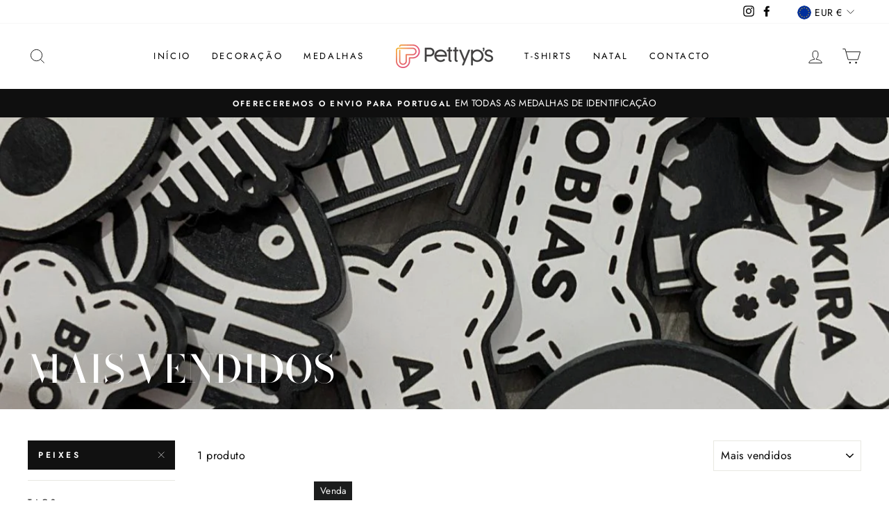

--- FILE ---
content_type: text/html; charset=utf-8
request_url: https://pettyps.com/collections/destaque/peixes
body_size: 38330
content:
<!doctype html>
<html class="no-js" lang="pt-BR" dir="ltr">
<head>
  <!-- Google Tag Manager -->
<script>(function(w,d,s,l,i){w[l]=w[l]||[];w[l].push({'gtm.start':
new Date().getTime(),event:'gtm.js'});var f=d.getElementsByTagName(s)[0],
j=d.createElement(s),dl=l!='dataLayer'?'&l='+l:'';j.async=true;j.src=
'https://www.googletagmanager.com/gtm.js?id='+i+dl;f.parentNode.insertBefore(j,f);
})(window,document,'script','dataLayer','GTM-5DPSVLD');</script>
<!-- End Google Tag Manager -->
  
  <meta charset="utf-8">
  <meta http-equiv="X-UA-Compatible" content="IE=edge,chrome=1">
  <meta name="viewport" content="width=device-width,initial-scale=1">
  <meta name="theme-color" content="#111111">
  <link rel="canonical" href="https://pettyps.com/collections/destaque/peixes">
  <link rel="preconnect" href="https://cdn.shopify.com">
  <link rel="preconnect" href="https://fonts.shopifycdn.com">
  <link rel="dns-prefetch" href="https://productreviews.shopifycdn.com">
  <link rel="dns-prefetch" href="https://ajax.googleapis.com">
  <link rel="dns-prefetch" href="https://maps.googleapis.com">
  <link rel="dns-prefetch" href="https://maps.gstatic.com"><link rel="shortcut icon" href="//pettyps.com/cdn/shop/files/Pettyps-logo-8_32x32.png?v=1614283352" type="image/png" /><title>Mais Vendidos
 &ndash; Marcado &quot;peixes&quot;&ndash; Pettyps
</title>
<meta property="og:site_name" content="Pettyps">
  <meta property="og:url" content="https://pettyps.com/collections/destaque/peixes">
  <meta property="og:title" content="Mais Vendidos">
  <meta property="og:type" content="website">
  <meta property="og:description" content="Medalhas de Identificação com qualidade e estilo."><meta property="og:image" content="http://pettyps.com/cdn/shop/collections/Pugli.jpg?v=1602806335">
    <meta property="og:image:secure_url" content="https://pettyps.com/cdn/shop/collections/Pugli.jpg?v=1602806335">
    <meta property="og:image:width" content="1200">
    <meta property="og:image:height" content="1600"><meta name="twitter:site" content="@">
  <meta name="twitter:card" content="summary_large_image">
  <meta name="twitter:title" content="Mais Vendidos">
  <meta name="twitter:description" content="Medalhas de Identificação com qualidade e estilo.">
<style data-shopify>@font-face {
  font-family: "Bodoni Moda";
  font-weight: 500;
  font-style: normal;
  font-display: swap;
  src: url("//pettyps.com/cdn/fonts/bodoni_moda/bodonimoda_n5.36d0da1db617c453fb46e8089790ab6dc72c2356.woff2") format("woff2"),
       url("//pettyps.com/cdn/fonts/bodoni_moda/bodonimoda_n5.40f612bab009769f87511096f185d9228ad3baa3.woff") format("woff");
}

  @font-face {
  font-family: Jost;
  font-weight: 400;
  font-style: normal;
  font-display: swap;
  src: url("//pettyps.com/cdn/fonts/jost/jost_n4.d47a1b6347ce4a4c9f437608011273009d91f2b7.woff2") format("woff2"),
       url("//pettyps.com/cdn/fonts/jost/jost_n4.791c46290e672b3f85c3d1c651ef2efa3819eadd.woff") format("woff");
}


  @font-face {
  font-family: Jost;
  font-weight: 600;
  font-style: normal;
  font-display: swap;
  src: url("//pettyps.com/cdn/fonts/jost/jost_n6.ec1178db7a7515114a2d84e3dd680832b7af8b99.woff2") format("woff2"),
       url("//pettyps.com/cdn/fonts/jost/jost_n6.b1178bb6bdd3979fef38e103a3816f6980aeaff9.woff") format("woff");
}

  @font-face {
  font-family: Jost;
  font-weight: 400;
  font-style: italic;
  font-display: swap;
  src: url("//pettyps.com/cdn/fonts/jost/jost_i4.b690098389649750ada222b9763d55796c5283a5.woff2") format("woff2"),
       url("//pettyps.com/cdn/fonts/jost/jost_i4.fd766415a47e50b9e391ae7ec04e2ae25e7e28b0.woff") format("woff");
}

  @font-face {
  font-family: Jost;
  font-weight: 600;
  font-style: italic;
  font-display: swap;
  src: url("//pettyps.com/cdn/fonts/jost/jost_i6.9af7e5f39e3a108c08f24047a4276332d9d7b85e.woff2") format("woff2"),
       url("//pettyps.com/cdn/fonts/jost/jost_i6.2bf310262638f998ed206777ce0b9a3b98b6fe92.woff") format("woff");
}

</style><link href="//pettyps.com/cdn/shop/t/8/assets/theme.css?v=127708743363809302781701167337" rel="stylesheet" type="text/css" media="all" />
<style data-shopify>:root {
    --typeHeaderPrimary: "Bodoni Moda";
    --typeHeaderFallback: serif;
    --typeHeaderSize: 38px;
    --typeHeaderWeight: 500;
    --typeHeaderLineHeight: 1;
    --typeHeaderSpacing: 0.0em;

    --typeBasePrimary:Jost;
    --typeBaseFallback:sans-serif;
    --typeBaseSize: 16px;
    --typeBaseWeight: 400;
    --typeBaseSpacing: 0.025em;
    --typeBaseLineHeight: 1.6;

    --typeCollectionTitle: 18px;

    --iconWeight: 2px;
    --iconLinecaps: miter;

    
      --buttonRadius: 0px;
    

    --colorGridOverlayOpacity: 0.1;
  }

  .placeholder-content {
    background-image: linear-gradient(100deg, #ffffff 40%, #f7f7f7 63%, #ffffff 79%);
  }</style><script>
    document.documentElement.className = document.documentElement.className.replace('no-js', 'js');

    window.theme = window.theme || {};
    theme.routes = {
      home: "/",
      cart: "/cart.js",
      cartPage: "/cart",
      cartAdd: "/cart/add.js",
      cartChange: "/cart/change.js"
    };
    theme.strings = {
      soldOut: "Esgotado",
      unavailable: "Indisponível",
      stockLabel: "[count] em estoque",
      willNotShipUntil: "Envio a partir de [date]",
      willBeInStockAfter: "Em estoque a partir de [date]",
      waitingForStock: "Inventory no caminho",
      savePrice: "Economize [saved_amount]",
      cartEmpty: "Seu carrinho está vazio no momento.",
      cartTermsConfirmation: "Você deve concordar com os termos e condições de vendas para verificar",
      searchCollections: "Colecções:",
      searchPages: "Páginas:",
      searchArticles: "Artigos:"
    };
    theme.settings = {
      dynamicVariantsEnable: true,
      dynamicVariantType: "dropdown",
      cartType: "drawer",
      isCustomerTemplate: false,
      moneyFormat: "€{{amount_with_comma_separator}}",
      saveType: "dollar",
      recentlyViewedEnabled: false,
      productImageSize: "portrait",
      productImageCover: false,
      predictiveSearch: true,
      predictiveSearchType: "product,article,page,collection",
      inventoryThreshold: 10,
      quickView: false,
      themeName: 'Impulse',
      themeVersion: "4.1.4"
    };
  </script>

  <script>window.performance && window.performance.mark && window.performance.mark('shopify.content_for_header.start');</script><meta id="shopify-digital-wallet" name="shopify-digital-wallet" content="/24246026320/digital_wallets/dialog">
<meta name="shopify-checkout-api-token" content="f0286b361a654cdf5467a0e46fc4ca58">
<meta id="in-context-paypal-metadata" data-shop-id="24246026320" data-venmo-supported="false" data-environment="production" data-locale="pt_BR" data-paypal-v4="true" data-currency="EUR">
<link rel="alternate" type="application/atom+xml" title="Feed" href="/collections/destaque/peixes.atom" />
<link rel="alternate" type="application/json+oembed" href="https://pettyps.com/collections/destaque/peixes.oembed">
<script async="async" src="/checkouts/internal/preloads.js?locale=pt-PT"></script>
<link rel="preconnect" href="https://shop.app" crossorigin="anonymous">
<script async="async" src="https://shop.app/checkouts/internal/preloads.js?locale=pt-PT&shop_id=24246026320" crossorigin="anonymous"></script>
<script id="apple-pay-shop-capabilities" type="application/json">{"shopId":24246026320,"countryCode":"PT","currencyCode":"EUR","merchantCapabilities":["supports3DS"],"merchantId":"gid:\/\/shopify\/Shop\/24246026320","merchantName":"Pettyps","requiredBillingContactFields":["postalAddress","email","phone"],"requiredShippingContactFields":["postalAddress","email","phone"],"shippingType":"shipping","supportedNetworks":["visa","maestro","masterCard","amex"],"total":{"type":"pending","label":"Pettyps","amount":"1.00"},"shopifyPaymentsEnabled":true,"supportsSubscriptions":true}</script>
<script id="shopify-features" type="application/json">{"accessToken":"f0286b361a654cdf5467a0e46fc4ca58","betas":["rich-media-storefront-analytics"],"domain":"pettyps.com","predictiveSearch":true,"shopId":24246026320,"locale":"pt-br"}</script>
<script>var Shopify = Shopify || {};
Shopify.shop = "loja-pettyps.myshopify.com";
Shopify.locale = "pt-BR";
Shopify.currency = {"active":"EUR","rate":"1.0"};
Shopify.country = "PT";
Shopify.theme = {"name":"Impulse","id":125041410226,"schema_name":"Impulse","schema_version":"4.1.4","theme_store_id":857,"role":"main"};
Shopify.theme.handle = "null";
Shopify.theme.style = {"id":null,"handle":null};
Shopify.cdnHost = "pettyps.com/cdn";
Shopify.routes = Shopify.routes || {};
Shopify.routes.root = "/";</script>
<script type="module">!function(o){(o.Shopify=o.Shopify||{}).modules=!0}(window);</script>
<script>!function(o){function n(){var o=[];function n(){o.push(Array.prototype.slice.apply(arguments))}return n.q=o,n}var t=o.Shopify=o.Shopify||{};t.loadFeatures=n(),t.autoloadFeatures=n()}(window);</script>
<script>
  window.ShopifyPay = window.ShopifyPay || {};
  window.ShopifyPay.apiHost = "shop.app\/pay";
  window.ShopifyPay.redirectState = null;
</script>
<script id="shop-js-analytics" type="application/json">{"pageType":"collection"}</script>
<script defer="defer" async type="module" src="//pettyps.com/cdn/shopifycloud/shop-js/modules/v2/client.init-shop-cart-sync_aeM1kmbT.pt-BR.esm.js"></script>
<script defer="defer" async type="module" src="//pettyps.com/cdn/shopifycloud/shop-js/modules/v2/chunk.common_DsWM4u2e.esm.js"></script>
<script defer="defer" async type="module" src="//pettyps.com/cdn/shopifycloud/shop-js/modules/v2/chunk.modal_DviinXJ6.esm.js"></script>
<script type="module">
  await import("//pettyps.com/cdn/shopifycloud/shop-js/modules/v2/client.init-shop-cart-sync_aeM1kmbT.pt-BR.esm.js");
await import("//pettyps.com/cdn/shopifycloud/shop-js/modules/v2/chunk.common_DsWM4u2e.esm.js");
await import("//pettyps.com/cdn/shopifycloud/shop-js/modules/v2/chunk.modal_DviinXJ6.esm.js");

  window.Shopify.SignInWithShop?.initShopCartSync?.({"fedCMEnabled":true,"windoidEnabled":true});

</script>
<script>
  window.Shopify = window.Shopify || {};
  if (!window.Shopify.featureAssets) window.Shopify.featureAssets = {};
  window.Shopify.featureAssets['shop-js'] = {"shop-cart-sync":["modules/v2/client.shop-cart-sync_BuUZRvP8.pt-BR.esm.js","modules/v2/chunk.common_DsWM4u2e.esm.js","modules/v2/chunk.modal_DviinXJ6.esm.js"],"init-fed-cm":["modules/v2/client.init-fed-cm_DsAu67cA.pt-BR.esm.js","modules/v2/chunk.common_DsWM4u2e.esm.js","modules/v2/chunk.modal_DviinXJ6.esm.js"],"init-shop-email-lookup-coordinator":["modules/v2/client.init-shop-email-lookup-coordinator_Cbcudj7V.pt-BR.esm.js","modules/v2/chunk.common_DsWM4u2e.esm.js","modules/v2/chunk.modal_DviinXJ6.esm.js"],"init-windoid":["modules/v2/client.init-windoid_DTG_FRbs.pt-BR.esm.js","modules/v2/chunk.common_DsWM4u2e.esm.js","modules/v2/chunk.modal_DviinXJ6.esm.js"],"shop-button":["modules/v2/client.shop-button_BqPH2tUS.pt-BR.esm.js","modules/v2/chunk.common_DsWM4u2e.esm.js","modules/v2/chunk.modal_DviinXJ6.esm.js"],"shop-cash-offers":["modules/v2/client.shop-cash-offers_BSHkX5i-.pt-BR.esm.js","modules/v2/chunk.common_DsWM4u2e.esm.js","modules/v2/chunk.modal_DviinXJ6.esm.js"],"shop-toast-manager":["modules/v2/client.shop-toast-manager_C4Wn5l_a.pt-BR.esm.js","modules/v2/chunk.common_DsWM4u2e.esm.js","modules/v2/chunk.modal_DviinXJ6.esm.js"],"init-shop-cart-sync":["modules/v2/client.init-shop-cart-sync_aeM1kmbT.pt-BR.esm.js","modules/v2/chunk.common_DsWM4u2e.esm.js","modules/v2/chunk.modal_DviinXJ6.esm.js"],"init-customer-accounts-sign-up":["modules/v2/client.init-customer-accounts-sign-up_CdG5HD17.pt-BR.esm.js","modules/v2/client.shop-login-button_Cd5r2Hh2.pt-BR.esm.js","modules/v2/chunk.common_DsWM4u2e.esm.js","modules/v2/chunk.modal_DviinXJ6.esm.js"],"pay-button":["modules/v2/client.pay-button_CvQTheFt.pt-BR.esm.js","modules/v2/chunk.common_DsWM4u2e.esm.js","modules/v2/chunk.modal_DviinXJ6.esm.js"],"init-customer-accounts":["modules/v2/client.init-customer-accounts_P6CuEJ30.pt-BR.esm.js","modules/v2/client.shop-login-button_Cd5r2Hh2.pt-BR.esm.js","modules/v2/chunk.common_DsWM4u2e.esm.js","modules/v2/chunk.modal_DviinXJ6.esm.js"],"avatar":["modules/v2/client.avatar_BTnouDA3.pt-BR.esm.js"],"init-shop-for-new-customer-accounts":["modules/v2/client.init-shop-for-new-customer-accounts_CXsi7V_m.pt-BR.esm.js","modules/v2/client.shop-login-button_Cd5r2Hh2.pt-BR.esm.js","modules/v2/chunk.common_DsWM4u2e.esm.js","modules/v2/chunk.modal_DviinXJ6.esm.js"],"shop-follow-button":["modules/v2/client.shop-follow-button_BOmP3M9-.pt-BR.esm.js","modules/v2/chunk.common_DsWM4u2e.esm.js","modules/v2/chunk.modal_DviinXJ6.esm.js"],"checkout-modal":["modules/v2/client.checkout-modal_CFJfGgLY.pt-BR.esm.js","modules/v2/chunk.common_DsWM4u2e.esm.js","modules/v2/chunk.modal_DviinXJ6.esm.js"],"shop-login-button":["modules/v2/client.shop-login-button_Cd5r2Hh2.pt-BR.esm.js","modules/v2/chunk.common_DsWM4u2e.esm.js","modules/v2/chunk.modal_DviinXJ6.esm.js"],"lead-capture":["modules/v2/client.lead-capture_C7WrjBB1.pt-BR.esm.js","modules/v2/chunk.common_DsWM4u2e.esm.js","modules/v2/chunk.modal_DviinXJ6.esm.js"],"shop-login":["modules/v2/client.shop-login_PU5hKsLV.pt-BR.esm.js","modules/v2/chunk.common_DsWM4u2e.esm.js","modules/v2/chunk.modal_DviinXJ6.esm.js"],"payment-terms":["modules/v2/client.payment-terms_9QUGf-aV.pt-BR.esm.js","modules/v2/chunk.common_DsWM4u2e.esm.js","modules/v2/chunk.modal_DviinXJ6.esm.js"]};
</script>
<script>(function() {
  var isLoaded = false;
  function asyncLoad() {
    if (isLoaded) return;
    isLoaded = true;
    var urls = ["https:\/\/cdn.shopify.com\/s\/files\/1\/0242\/4602\/6320\/t\/8\/assets\/booster_eu_cookie_24246026320.js?v=1626989195\u0026shop=loja-pettyps.myshopify.com","https:\/\/cdn.nfcube.com\/instafeed-fc56a13e6fbea43fe8f33faf6b3076a8.js?shop=loja-pettyps.myshopify.com","https:\/\/a.mailmunch.co\/widgets\/site-862412-d7573c604bf8c6d52ed1764407f59b8b5fe6ff1c.js?shop=loja-pettyps.myshopify.com"];
    for (var i = 0; i < urls.length; i++) {
      var s = document.createElement('script');
      s.type = 'text/javascript';
      s.async = true;
      s.src = urls[i];
      var x = document.getElementsByTagName('script')[0];
      x.parentNode.insertBefore(s, x);
    }
  };
  if(window.attachEvent) {
    window.attachEvent('onload', asyncLoad);
  } else {
    window.addEventListener('load', asyncLoad, false);
  }
})();</script>
<script id="__st">var __st={"a":24246026320,"offset":0,"reqid":"6363db9e-bf29-413e-8822-074b0732957a-1769721489","pageurl":"pettyps.com\/collections\/destaque\/peixes","u":"6d0caf7737aa","p":"collection","rtyp":"collection","rid":156029943888};</script>
<script>window.ShopifyPaypalV4VisibilityTracking = true;</script>
<script id="captcha-bootstrap">!function(){'use strict';const t='contact',e='account',n='new_comment',o=[[t,t],['blogs',n],['comments',n],[t,'customer']],c=[[e,'customer_login'],[e,'guest_login'],[e,'recover_customer_password'],[e,'create_customer']],r=t=>t.map((([t,e])=>`form[action*='/${t}']:not([data-nocaptcha='true']) input[name='form_type'][value='${e}']`)).join(','),a=t=>()=>t?[...document.querySelectorAll(t)].map((t=>t.form)):[];function s(){const t=[...o],e=r(t);return a(e)}const i='password',u='form_key',d=['recaptcha-v3-token','g-recaptcha-response','h-captcha-response',i],f=()=>{try{return window.sessionStorage}catch{return}},m='__shopify_v',_=t=>t.elements[u];function p(t,e,n=!1){try{const o=window.sessionStorage,c=JSON.parse(o.getItem(e)),{data:r}=function(t){const{data:e,action:n}=t;return t[m]||n?{data:e,action:n}:{data:t,action:n}}(c);for(const[e,n]of Object.entries(r))t.elements[e]&&(t.elements[e].value=n);n&&o.removeItem(e)}catch(o){console.error('form repopulation failed',{error:o})}}const l='form_type',E='cptcha';function T(t){t.dataset[E]=!0}const w=window,h=w.document,L='Shopify',v='ce_forms',y='captcha';let A=!1;((t,e)=>{const n=(g='f06e6c50-85a8-45c8-87d0-21a2b65856fe',I='https://cdn.shopify.com/shopifycloud/storefront-forms-hcaptcha/ce_storefront_forms_captcha_hcaptcha.v1.5.2.iife.js',D={infoText:'Protegido por hCaptcha',privacyText:'Privacidade',termsText:'Termos'},(t,e,n)=>{const o=w[L][v],c=o.bindForm;if(c)return c(t,g,e,D).then(n);var r;o.q.push([[t,g,e,D],n]),r=I,A||(h.body.append(Object.assign(h.createElement('script'),{id:'captcha-provider',async:!0,src:r})),A=!0)});var g,I,D;w[L]=w[L]||{},w[L][v]=w[L][v]||{},w[L][v].q=[],w[L][y]=w[L][y]||{},w[L][y].protect=function(t,e){n(t,void 0,e),T(t)},Object.freeze(w[L][y]),function(t,e,n,w,h,L){const[v,y,A,g]=function(t,e,n){const i=e?o:[],u=t?c:[],d=[...i,...u],f=r(d),m=r(i),_=r(d.filter((([t,e])=>n.includes(e))));return[a(f),a(m),a(_),s()]}(w,h,L),I=t=>{const e=t.target;return e instanceof HTMLFormElement?e:e&&e.form},D=t=>v().includes(t);t.addEventListener('submit',(t=>{const e=I(t);if(!e)return;const n=D(e)&&!e.dataset.hcaptchaBound&&!e.dataset.recaptchaBound,o=_(e),c=g().includes(e)&&(!o||!o.value);(n||c)&&t.preventDefault(),c&&!n&&(function(t){try{if(!f())return;!function(t){const e=f();if(!e)return;const n=_(t);if(!n)return;const o=n.value;o&&e.removeItem(o)}(t);const e=Array.from(Array(32),(()=>Math.random().toString(36)[2])).join('');!function(t,e){_(t)||t.append(Object.assign(document.createElement('input'),{type:'hidden',name:u})),t.elements[u].value=e}(t,e),function(t,e){const n=f();if(!n)return;const o=[...t.querySelectorAll(`input[type='${i}']`)].map((({name:t})=>t)),c=[...d,...o],r={};for(const[a,s]of new FormData(t).entries())c.includes(a)||(r[a]=s);n.setItem(e,JSON.stringify({[m]:1,action:t.action,data:r}))}(t,e)}catch(e){console.error('failed to persist form',e)}}(e),e.submit())}));const S=(t,e)=>{t&&!t.dataset[E]&&(n(t,e.some((e=>e===t))),T(t))};for(const o of['focusin','change'])t.addEventListener(o,(t=>{const e=I(t);D(e)&&S(e,y())}));const B=e.get('form_key'),M=e.get(l),P=B&&M;t.addEventListener('DOMContentLoaded',(()=>{const t=y();if(P)for(const e of t)e.elements[l].value===M&&p(e,B);[...new Set([...A(),...v().filter((t=>'true'===t.dataset.shopifyCaptcha))])].forEach((e=>S(e,t)))}))}(h,new URLSearchParams(w.location.search),n,t,e,['guest_login'])})(!0,!0)}();</script>
<script integrity="sha256-4kQ18oKyAcykRKYeNunJcIwy7WH5gtpwJnB7kiuLZ1E=" data-source-attribution="shopify.loadfeatures" defer="defer" src="//pettyps.com/cdn/shopifycloud/storefront/assets/storefront/load_feature-a0a9edcb.js" crossorigin="anonymous"></script>
<script crossorigin="anonymous" defer="defer" src="//pettyps.com/cdn/shopifycloud/storefront/assets/shopify_pay/storefront-65b4c6d7.js?v=20250812"></script>
<script data-source-attribution="shopify.dynamic_checkout.dynamic.init">var Shopify=Shopify||{};Shopify.PaymentButton=Shopify.PaymentButton||{isStorefrontPortableWallets:!0,init:function(){window.Shopify.PaymentButton.init=function(){};var t=document.createElement("script");t.src="https://pettyps.com/cdn/shopifycloud/portable-wallets/latest/portable-wallets.pt-br.js",t.type="module",document.head.appendChild(t)}};
</script>
<script data-source-attribution="shopify.dynamic_checkout.buyer_consent">
  function portableWalletsHideBuyerConsent(e){var t=document.getElementById("shopify-buyer-consent"),n=document.getElementById("shopify-subscription-policy-button");t&&n&&(t.classList.add("hidden"),t.setAttribute("aria-hidden","true"),n.removeEventListener("click",e))}function portableWalletsShowBuyerConsent(e){var t=document.getElementById("shopify-buyer-consent"),n=document.getElementById("shopify-subscription-policy-button");t&&n&&(t.classList.remove("hidden"),t.removeAttribute("aria-hidden"),n.addEventListener("click",e))}window.Shopify?.PaymentButton&&(window.Shopify.PaymentButton.hideBuyerConsent=portableWalletsHideBuyerConsent,window.Shopify.PaymentButton.showBuyerConsent=portableWalletsShowBuyerConsent);
</script>
<script data-source-attribution="shopify.dynamic_checkout.cart.bootstrap">document.addEventListener("DOMContentLoaded",(function(){function t(){return document.querySelector("shopify-accelerated-checkout-cart, shopify-accelerated-checkout")}if(t())Shopify.PaymentButton.init();else{new MutationObserver((function(e,n){t()&&(Shopify.PaymentButton.init(),n.disconnect())})).observe(document.body,{childList:!0,subtree:!0})}}));
</script>
<link id="shopify-accelerated-checkout-styles" rel="stylesheet" media="screen" href="https://pettyps.com/cdn/shopifycloud/portable-wallets/latest/accelerated-checkout-backwards-compat.css" crossorigin="anonymous">
<style id="shopify-accelerated-checkout-cart">
        #shopify-buyer-consent {
  margin-top: 1em;
  display: inline-block;
  width: 100%;
}

#shopify-buyer-consent.hidden {
  display: none;
}

#shopify-subscription-policy-button {
  background: none;
  border: none;
  padding: 0;
  text-decoration: underline;
  font-size: inherit;
  cursor: pointer;
}

#shopify-subscription-policy-button::before {
  box-shadow: none;
}

      </style>

<script>window.performance && window.performance.mark && window.performance.mark('shopify.content_for_header.end');</script>

  <script src="//pettyps.com/cdn/shop/t/8/assets/vendor-scripts-v9.js" defer="defer"></script><link rel="preload" as="style" href="//pettyps.com/cdn/shop/t/8/assets/currency-flags.css" onload="this.onload=null;this.rel='stylesheet'">
    <link rel="stylesheet" href="//pettyps.com/cdn/shop/t/8/assets/currency-flags.css"><script src="//pettyps.com/cdn/shop/t/8/assets/theme.min.js?v=60451137851990189171626981265" defer="defer"></script><!-- "snippets/booster-common.liquid" was not rendered, the associated app was uninstalled -->
<script type="text/javascript">
  //BOOSTER APPS COMMON JS CODE
  window.BoosterApps = window.BoosterApps || {};
  window.BoosterApps.common = window.BoosterApps.common || {};
  window.BoosterApps.common.shop = {
    permanent_domain: 'loja-pettyps.myshopify.com',
    currency: "EUR",
    money_format: "€{{amount_with_comma_separator}}",
    id: 24246026320
  };
  

  window.BoosterApps.common.template = 'collection';
  window.BoosterApps.common.cart = {};
  window.BoosterApps.common.vapid_public_key = "BO5RJ2FA8w6MW2Qt1_MKSFtoVpVjUMLYkHb2arb7zZxEaYGTMuLvmZGabSHj8q0EwlzLWBAcAU_0z-z9Xps8kF8=";

  window.BoosterApps.cs_app_url = "/apps/ba_fb_app";

  window.BoosterApps.global_config = {"asset_urls":{"loy":{"init_js":"https:\/\/cdn.shopify.com\/s\/files\/1\/0194\/1736\/6592\/t\/1\/assets\/ba_loy_init.js?v=1643899006","widget_js":"https:\/\/cdn.shopify.com\/s\/files\/1\/0194\/1736\/6592\/t\/1\/assets\/ba_loy_widget.js?v=1643899010","widget_css":"https:\/\/cdn.shopify.com\/s\/files\/1\/0194\/1736\/6592\/t\/1\/assets\/ba_loy_widget.css?v=1630424861"},"rev":{"init_js":null,"widget_js":null,"modal_js":null,"widget_css":null,"modal_css":null},"pu":{"init_js":"https:\/\/cdn.shopify.com\/s\/files\/1\/0194\/1736\/6592\/t\/1\/assets\/ba_pu_init.js?v=1635877170"},"bis":{"init_js":"https:\/\/cdn.shopify.com\/s\/files\/1\/0194\/1736\/6592\/t\/1\/assets\/ba_bis_init.js?v=1633795418","modal_js":"https:\/\/cdn.shopify.com\/s\/files\/1\/0194\/1736\/6592\/t\/1\/assets\/ba_bis_modal.js?v=1633795421","modal_css":"https:\/\/cdn.shopify.com\/s\/files\/1\/0194\/1736\/6592\/t\/1\/assets\/ba_bis_modal.css?v=1620346071"},"widgets":{"init_js":"https:\/\/cdn.shopify.com\/s\/files\/1\/0194\/1736\/6592\/t\/1\/assets\/ba_widget_init.js?v=1643989783","modal_js":"https:\/\/cdn.shopify.com\/s\/files\/1\/0194\/1736\/6592\/t\/1\/assets\/ba_widget_modal.js?v=1643989786","modal_css":"https:\/\/cdn.shopify.com\/s\/files\/1\/0194\/1736\/6592\/t\/1\/assets\/ba_widget_modal.css?v=1643989789"},"global":{"helper_js":"https:\/\/cdn.shopify.com\/s\/files\/1\/0194\/1736\/6592\/t\/1\/assets\/ba_tracking.js?v=1637601969"}},"proxy_paths":{"pu":"\/apps\/ba_fb_app","app_metrics":"\/apps\/ba_fb_app\/app_metrics","push_subscription":"\/apps\/ba_fb_app\/push"},"aat":["cookie","pu"],"pv":false,"sts":false,"bam":false,"base_money_format":"€{{amount_with_comma_separator}}"};



    window.BoosterApps.pu_config = {"push_prompt_cover_enabled":false,"push_prompt_cover_title":"One small step","push_prompt_cover_message":"Allow your browser to receive notifications"};


  for (i = 0; i < window.localStorage.length; i++) {
    var key = window.localStorage.key(i);
    if (key.slice(0,10) === "ba_msg_sub") {
      window.BoosterApps.can_update_cart = true;
    }
  }

  

</script>


<script type="text/javascript">
  !function(e){var t={};function r(n){if(t[n])return t[n].exports;var o=t[n]={i:n,l:!1,exports:{}};return e[n].call(o.exports,o,o.exports,r),o.l=!0,o.exports}r.m=e,r.c=t,r.d=function(e,t,n){r.o(e,t)||Object.defineProperty(e,t,{enumerable:!0,get:n})},r.r=function(e){"undefined"!==typeof Symbol&&Symbol.toStringTag&&Object.defineProperty(e,Symbol.toStringTag,{value:"Module"}),Object.defineProperty(e,"__esModule",{value:!0})},r.t=function(e,t){if(1&t&&(e=r(e)),8&t)return e;if(4&t&&"object"===typeof e&&e&&e.__esModule)return e;var n=Object.create(null);if(r.r(n),Object.defineProperty(n,"default",{enumerable:!0,value:e}),2&t&&"string"!=typeof e)for(var o in e)r.d(n,o,function(t){return e[t]}.bind(null,o));return n},r.n=function(e){var t=e&&e.__esModule?function(){return e.default}:function(){return e};return r.d(t,"a",t),t},r.o=function(e,t){return Object.prototype.hasOwnProperty.call(e,t)},r.p="https://boosterapps.com/apps/push-marketing/packs/",r(r.s=21)}({21:function(e,t){}});
//# sourceMappingURL=application-3d64c6bcfede9eadaa72.js.map

  //Global snippet for Booster Apps
  //this is updated automatically - do not edit manually.

  function loadScript(src, defer, done) {
    var js = document.createElement('script');
    js.src = src;
    js.defer = defer;
    js.onload = function(){done();};
    js.onerror = function(){
      done(new Error('Failed to load script ' + src));
    };
    document.head.appendChild(js);
  }

  function browserSupportsAllFeatures() {
    return window.Promise && window.fetch && window.Symbol;
  }

  if (browserSupportsAllFeatures()) {
    main();
  } else {
    loadScript('https://polyfill-fastly.net/v3/polyfill.min.js?features=Promise,fetch', true, main);
  }

  function loadAppScripts(){



      loadScript(window.BoosterApps.global_config.asset_urls.pu.init_js, true, function(){});
  }

  function main(err) {
    //isolate the scope
    loadScript(window.BoosterApps.global_config.asset_urls.global.helper_js, false, loadAppScripts);
  }
</script>

<script src="https://cdn.shopify.com/extensions/8d2c31d3-a828-4daf-820f-80b7f8e01c39/nova-eu-cookie-bar-gdpr-4/assets/nova-cookie-app-embed.js" type="text/javascript" defer="defer"></script>
<link href="https://cdn.shopify.com/extensions/8d2c31d3-a828-4daf-820f-80b7f8e01c39/nova-eu-cookie-bar-gdpr-4/assets/nova-cookie.css" rel="stylesheet" type="text/css" media="all">
<link href="https://monorail-edge.shopifysvc.com" rel="dns-prefetch">
<script>(function(){if ("sendBeacon" in navigator && "performance" in window) {try {var session_token_from_headers = performance.getEntriesByType('navigation')[0].serverTiming.find(x => x.name == '_s').description;} catch {var session_token_from_headers = undefined;}var session_cookie_matches = document.cookie.match(/_shopify_s=([^;]*)/);var session_token_from_cookie = session_cookie_matches && session_cookie_matches.length === 2 ? session_cookie_matches[1] : "";var session_token = session_token_from_headers || session_token_from_cookie || "";function handle_abandonment_event(e) {var entries = performance.getEntries().filter(function(entry) {return /monorail-edge.shopifysvc.com/.test(entry.name);});if (!window.abandonment_tracked && entries.length === 0) {window.abandonment_tracked = true;var currentMs = Date.now();var navigation_start = performance.timing.navigationStart;var payload = {shop_id: 24246026320,url: window.location.href,navigation_start,duration: currentMs - navigation_start,session_token,page_type: "collection"};window.navigator.sendBeacon("https://monorail-edge.shopifysvc.com/v1/produce", JSON.stringify({schema_id: "online_store_buyer_site_abandonment/1.1",payload: payload,metadata: {event_created_at_ms: currentMs,event_sent_at_ms: currentMs}}));}}window.addEventListener('pagehide', handle_abandonment_event);}}());</script>
<script id="web-pixels-manager-setup">(function e(e,d,r,n,o){if(void 0===o&&(o={}),!Boolean(null===(a=null===(i=window.Shopify)||void 0===i?void 0:i.analytics)||void 0===a?void 0:a.replayQueue)){var i,a;window.Shopify=window.Shopify||{};var t=window.Shopify;t.analytics=t.analytics||{};var s=t.analytics;s.replayQueue=[],s.publish=function(e,d,r){return s.replayQueue.push([e,d,r]),!0};try{self.performance.mark("wpm:start")}catch(e){}var l=function(){var e={modern:/Edge?\/(1{2}[4-9]|1[2-9]\d|[2-9]\d{2}|\d{4,})\.\d+(\.\d+|)|Firefox\/(1{2}[4-9]|1[2-9]\d|[2-9]\d{2}|\d{4,})\.\d+(\.\d+|)|Chrom(ium|e)\/(9{2}|\d{3,})\.\d+(\.\d+|)|(Maci|X1{2}).+ Version\/(15\.\d+|(1[6-9]|[2-9]\d|\d{3,})\.\d+)([,.]\d+|)( \(\w+\)|)( Mobile\/\w+|) Safari\/|Chrome.+OPR\/(9{2}|\d{3,})\.\d+\.\d+|(CPU[ +]OS|iPhone[ +]OS|CPU[ +]iPhone|CPU IPhone OS|CPU iPad OS)[ +]+(15[._]\d+|(1[6-9]|[2-9]\d|\d{3,})[._]\d+)([._]\d+|)|Android:?[ /-](13[3-9]|1[4-9]\d|[2-9]\d{2}|\d{4,})(\.\d+|)(\.\d+|)|Android.+Firefox\/(13[5-9]|1[4-9]\d|[2-9]\d{2}|\d{4,})\.\d+(\.\d+|)|Android.+Chrom(ium|e)\/(13[3-9]|1[4-9]\d|[2-9]\d{2}|\d{4,})\.\d+(\.\d+|)|SamsungBrowser\/([2-9]\d|\d{3,})\.\d+/,legacy:/Edge?\/(1[6-9]|[2-9]\d|\d{3,})\.\d+(\.\d+|)|Firefox\/(5[4-9]|[6-9]\d|\d{3,})\.\d+(\.\d+|)|Chrom(ium|e)\/(5[1-9]|[6-9]\d|\d{3,})\.\d+(\.\d+|)([\d.]+$|.*Safari\/(?![\d.]+ Edge\/[\d.]+$))|(Maci|X1{2}).+ Version\/(10\.\d+|(1[1-9]|[2-9]\d|\d{3,})\.\d+)([,.]\d+|)( \(\w+\)|)( Mobile\/\w+|) Safari\/|Chrome.+OPR\/(3[89]|[4-9]\d|\d{3,})\.\d+\.\d+|(CPU[ +]OS|iPhone[ +]OS|CPU[ +]iPhone|CPU IPhone OS|CPU iPad OS)[ +]+(10[._]\d+|(1[1-9]|[2-9]\d|\d{3,})[._]\d+)([._]\d+|)|Android:?[ /-](13[3-9]|1[4-9]\d|[2-9]\d{2}|\d{4,})(\.\d+|)(\.\d+|)|Mobile Safari.+OPR\/([89]\d|\d{3,})\.\d+\.\d+|Android.+Firefox\/(13[5-9]|1[4-9]\d|[2-9]\d{2}|\d{4,})\.\d+(\.\d+|)|Android.+Chrom(ium|e)\/(13[3-9]|1[4-9]\d|[2-9]\d{2}|\d{4,})\.\d+(\.\d+|)|Android.+(UC? ?Browser|UCWEB|U3)[ /]?(15\.([5-9]|\d{2,})|(1[6-9]|[2-9]\d|\d{3,})\.\d+)\.\d+|SamsungBrowser\/(5\.\d+|([6-9]|\d{2,})\.\d+)|Android.+MQ{2}Browser\/(14(\.(9|\d{2,})|)|(1[5-9]|[2-9]\d|\d{3,})(\.\d+|))(\.\d+|)|K[Aa][Ii]OS\/(3\.\d+|([4-9]|\d{2,})\.\d+)(\.\d+|)/},d=e.modern,r=e.legacy,n=navigator.userAgent;return n.match(d)?"modern":n.match(r)?"legacy":"unknown"}(),u="modern"===l?"modern":"legacy",c=(null!=n?n:{modern:"",legacy:""})[u],f=function(e){return[e.baseUrl,"/wpm","/b",e.hashVersion,"modern"===e.buildTarget?"m":"l",".js"].join("")}({baseUrl:d,hashVersion:r,buildTarget:u}),m=function(e){var d=e.version,r=e.bundleTarget,n=e.surface,o=e.pageUrl,i=e.monorailEndpoint;return{emit:function(e){var a=e.status,t=e.errorMsg,s=(new Date).getTime(),l=JSON.stringify({metadata:{event_sent_at_ms:s},events:[{schema_id:"web_pixels_manager_load/3.1",payload:{version:d,bundle_target:r,page_url:o,status:a,surface:n,error_msg:t},metadata:{event_created_at_ms:s}}]});if(!i)return console&&console.warn&&console.warn("[Web Pixels Manager] No Monorail endpoint provided, skipping logging."),!1;try{return self.navigator.sendBeacon.bind(self.navigator)(i,l)}catch(e){}var u=new XMLHttpRequest;try{return u.open("POST",i,!0),u.setRequestHeader("Content-Type","text/plain"),u.send(l),!0}catch(e){return console&&console.warn&&console.warn("[Web Pixels Manager] Got an unhandled error while logging to Monorail."),!1}}}}({version:r,bundleTarget:l,surface:e.surface,pageUrl:self.location.href,monorailEndpoint:e.monorailEndpoint});try{o.browserTarget=l,function(e){var d=e.src,r=e.async,n=void 0===r||r,o=e.onload,i=e.onerror,a=e.sri,t=e.scriptDataAttributes,s=void 0===t?{}:t,l=document.createElement("script"),u=document.querySelector("head"),c=document.querySelector("body");if(l.async=n,l.src=d,a&&(l.integrity=a,l.crossOrigin="anonymous"),s)for(var f in s)if(Object.prototype.hasOwnProperty.call(s,f))try{l.dataset[f]=s[f]}catch(e){}if(o&&l.addEventListener("load",o),i&&l.addEventListener("error",i),u)u.appendChild(l);else{if(!c)throw new Error("Did not find a head or body element to append the script");c.appendChild(l)}}({src:f,async:!0,onload:function(){if(!function(){var e,d;return Boolean(null===(d=null===(e=window.Shopify)||void 0===e?void 0:e.analytics)||void 0===d?void 0:d.initialized)}()){var d=window.webPixelsManager.init(e)||void 0;if(d){var r=window.Shopify.analytics;r.replayQueue.forEach((function(e){var r=e[0],n=e[1],o=e[2];d.publishCustomEvent(r,n,o)})),r.replayQueue=[],r.publish=d.publishCustomEvent,r.visitor=d.visitor,r.initialized=!0}}},onerror:function(){return m.emit({status:"failed",errorMsg:"".concat(f," has failed to load")})},sri:function(e){var d=/^sha384-[A-Za-z0-9+/=]+$/;return"string"==typeof e&&d.test(e)}(c)?c:"",scriptDataAttributes:o}),m.emit({status:"loading"})}catch(e){m.emit({status:"failed",errorMsg:(null==e?void 0:e.message)||"Unknown error"})}}})({shopId: 24246026320,storefrontBaseUrl: "https://pettyps.com",extensionsBaseUrl: "https://extensions.shopifycdn.com/cdn/shopifycloud/web-pixels-manager",monorailEndpoint: "https://monorail-edge.shopifysvc.com/unstable/produce_batch",surface: "storefront-renderer",enabledBetaFlags: ["2dca8a86"],webPixelsConfigList: [{"id":"372375891","configuration":"{\"pixel_id\":\"294065458366258\",\"pixel_type\":\"facebook_pixel\",\"metaapp_system_user_token\":\"-\"}","eventPayloadVersion":"v1","runtimeContext":"OPEN","scriptVersion":"ca16bc87fe92b6042fbaa3acc2fbdaa6","type":"APP","apiClientId":2329312,"privacyPurposes":["ANALYTICS","MARKETING","SALE_OF_DATA"],"dataSharingAdjustments":{"protectedCustomerApprovalScopes":["read_customer_address","read_customer_email","read_customer_name","read_customer_personal_data","read_customer_phone"]}},{"id":"189956435","eventPayloadVersion":"v1","runtimeContext":"LAX","scriptVersion":"1","type":"CUSTOM","privacyPurposes":["ANALYTICS"],"name":"Google Analytics tag (migrated)"},{"id":"shopify-app-pixel","configuration":"{}","eventPayloadVersion":"v1","runtimeContext":"STRICT","scriptVersion":"0450","apiClientId":"shopify-pixel","type":"APP","privacyPurposes":["ANALYTICS","MARKETING"]},{"id":"shopify-custom-pixel","eventPayloadVersion":"v1","runtimeContext":"LAX","scriptVersion":"0450","apiClientId":"shopify-pixel","type":"CUSTOM","privacyPurposes":["ANALYTICS","MARKETING"]}],isMerchantRequest: false,initData: {"shop":{"name":"Pettyps","paymentSettings":{"currencyCode":"EUR"},"myshopifyDomain":"loja-pettyps.myshopify.com","countryCode":"PT","storefrontUrl":"https:\/\/pettyps.com"},"customer":null,"cart":null,"checkout":null,"productVariants":[],"purchasingCompany":null},},"https://pettyps.com/cdn","1d2a099fw23dfb22ep557258f5m7a2edbae",{"modern":"","legacy":""},{"shopId":"24246026320","storefrontBaseUrl":"https:\/\/pettyps.com","extensionBaseUrl":"https:\/\/extensions.shopifycdn.com\/cdn\/shopifycloud\/web-pixels-manager","surface":"storefront-renderer","enabledBetaFlags":"[\"2dca8a86\"]","isMerchantRequest":"false","hashVersion":"1d2a099fw23dfb22ep557258f5m7a2edbae","publish":"custom","events":"[[\"page_viewed\",{}],[\"collection_viewed\",{\"collection\":{\"id\":\"156029943888\",\"title\":\"Mais Vendidos\",\"productVariants\":[{\"price\":{\"amount\":13.49,\"currencyCode\":\"EUR\"},\"product\":{\"title\":\"Signo de Peixes\",\"vendor\":\"Pettyp's\",\"id\":\"7239712080050\",\"untranslatedTitle\":\"Signo de Peixes\",\"url\":\"\/products\/signo-de-peixes\",\"type\":\"\"},\"id\":\"41705345319090\",\"image\":{\"src\":\"\/\/pettyps.com\/cdn\/shop\/products\/1.png?v=1646568729\"},\"sku\":null,\"title\":\"Standard (37 x 37 mm)\",\"untranslatedTitle\":\"Standard (37 x 37 mm)\"}]}}]]"});</script><script>
  window.ShopifyAnalytics = window.ShopifyAnalytics || {};
  window.ShopifyAnalytics.meta = window.ShopifyAnalytics.meta || {};
  window.ShopifyAnalytics.meta.currency = 'EUR';
  var meta = {"products":[{"id":7239712080050,"gid":"gid:\/\/shopify\/Product\/7239712080050","vendor":"Pettyp's","type":"","handle":"signo-de-peixes","variants":[{"id":41705345319090,"price":1349,"name":"Signo de Peixes - Standard (37 x 37 mm)","public_title":"Standard (37 x 37 mm)","sku":null},{"id":41705345351858,"price":1349,"name":"Signo de Peixes - Mini (30 x 30 mm)","public_title":"Mini (30 x 30 mm)","sku":null},{"id":41705345384626,"price":1349,"name":"Signo de Peixes - Extra Mini (25 x 25 mm)","public_title":"Extra Mini (25 x 25 mm)","sku":null}],"remote":false}],"page":{"pageType":"collection","resourceType":"collection","resourceId":156029943888,"requestId":"6363db9e-bf29-413e-8822-074b0732957a-1769721489"}};
  for (var attr in meta) {
    window.ShopifyAnalytics.meta[attr] = meta[attr];
  }
</script>
<script class="analytics">
  (function () {
    var customDocumentWrite = function(content) {
      var jquery = null;

      if (window.jQuery) {
        jquery = window.jQuery;
      } else if (window.Checkout && window.Checkout.$) {
        jquery = window.Checkout.$;
      }

      if (jquery) {
        jquery('body').append(content);
      }
    };

    var hasLoggedConversion = function(token) {
      if (token) {
        return document.cookie.indexOf('loggedConversion=' + token) !== -1;
      }
      return false;
    }

    var setCookieIfConversion = function(token) {
      if (token) {
        var twoMonthsFromNow = new Date(Date.now());
        twoMonthsFromNow.setMonth(twoMonthsFromNow.getMonth() + 2);

        document.cookie = 'loggedConversion=' + token + '; expires=' + twoMonthsFromNow;
      }
    }

    var trekkie = window.ShopifyAnalytics.lib = window.trekkie = window.trekkie || [];
    if (trekkie.integrations) {
      return;
    }
    trekkie.methods = [
      'identify',
      'page',
      'ready',
      'track',
      'trackForm',
      'trackLink'
    ];
    trekkie.factory = function(method) {
      return function() {
        var args = Array.prototype.slice.call(arguments);
        args.unshift(method);
        trekkie.push(args);
        return trekkie;
      };
    };
    for (var i = 0; i < trekkie.methods.length; i++) {
      var key = trekkie.methods[i];
      trekkie[key] = trekkie.factory(key);
    }
    trekkie.load = function(config) {
      trekkie.config = config || {};
      trekkie.config.initialDocumentCookie = document.cookie;
      var first = document.getElementsByTagName('script')[0];
      var script = document.createElement('script');
      script.type = 'text/javascript';
      script.onerror = function(e) {
        var scriptFallback = document.createElement('script');
        scriptFallback.type = 'text/javascript';
        scriptFallback.onerror = function(error) {
                var Monorail = {
      produce: function produce(monorailDomain, schemaId, payload) {
        var currentMs = new Date().getTime();
        var event = {
          schema_id: schemaId,
          payload: payload,
          metadata: {
            event_created_at_ms: currentMs,
            event_sent_at_ms: currentMs
          }
        };
        return Monorail.sendRequest("https://" + monorailDomain + "/v1/produce", JSON.stringify(event));
      },
      sendRequest: function sendRequest(endpointUrl, payload) {
        // Try the sendBeacon API
        if (window && window.navigator && typeof window.navigator.sendBeacon === 'function' && typeof window.Blob === 'function' && !Monorail.isIos12()) {
          var blobData = new window.Blob([payload], {
            type: 'text/plain'
          });

          if (window.navigator.sendBeacon(endpointUrl, blobData)) {
            return true;
          } // sendBeacon was not successful

        } // XHR beacon

        var xhr = new XMLHttpRequest();

        try {
          xhr.open('POST', endpointUrl);
          xhr.setRequestHeader('Content-Type', 'text/plain');
          xhr.send(payload);
        } catch (e) {
          console.log(e);
        }

        return false;
      },
      isIos12: function isIos12() {
        return window.navigator.userAgent.lastIndexOf('iPhone; CPU iPhone OS 12_') !== -1 || window.navigator.userAgent.lastIndexOf('iPad; CPU OS 12_') !== -1;
      }
    };
    Monorail.produce('monorail-edge.shopifysvc.com',
      'trekkie_storefront_load_errors/1.1',
      {shop_id: 24246026320,
      theme_id: 125041410226,
      app_name: "storefront",
      context_url: window.location.href,
      source_url: "//pettyps.com/cdn/s/trekkie.storefront.a804e9514e4efded663580eddd6991fcc12b5451.min.js"});

        };
        scriptFallback.async = true;
        scriptFallback.src = '//pettyps.com/cdn/s/trekkie.storefront.a804e9514e4efded663580eddd6991fcc12b5451.min.js';
        first.parentNode.insertBefore(scriptFallback, first);
      };
      script.async = true;
      script.src = '//pettyps.com/cdn/s/trekkie.storefront.a804e9514e4efded663580eddd6991fcc12b5451.min.js';
      first.parentNode.insertBefore(script, first);
    };
    trekkie.load(
      {"Trekkie":{"appName":"storefront","development":false,"defaultAttributes":{"shopId":24246026320,"isMerchantRequest":null,"themeId":125041410226,"themeCityHash":"808022303885433567","contentLanguage":"pt-BR","currency":"EUR","eventMetadataId":"ef81bdd5-fa42-4bb0-acf4-2202b358b531"},"isServerSideCookieWritingEnabled":true,"monorailRegion":"shop_domain","enabledBetaFlags":["65f19447","b5387b81"]},"Session Attribution":{},"S2S":{"facebookCapiEnabled":true,"source":"trekkie-storefront-renderer","apiClientId":580111}}
    );

    var loaded = false;
    trekkie.ready(function() {
      if (loaded) return;
      loaded = true;

      window.ShopifyAnalytics.lib = window.trekkie;

      var originalDocumentWrite = document.write;
      document.write = customDocumentWrite;
      try { window.ShopifyAnalytics.merchantGoogleAnalytics.call(this); } catch(error) {};
      document.write = originalDocumentWrite;

      window.ShopifyAnalytics.lib.page(null,{"pageType":"collection","resourceType":"collection","resourceId":156029943888,"requestId":"6363db9e-bf29-413e-8822-074b0732957a-1769721489","shopifyEmitted":true});

      var match = window.location.pathname.match(/checkouts\/(.+)\/(thank_you|post_purchase)/)
      var token = match? match[1]: undefined;
      if (!hasLoggedConversion(token)) {
        setCookieIfConversion(token);
        window.ShopifyAnalytics.lib.track("Viewed Product Category",{"currency":"EUR","category":"Collection: destaque","collectionName":"destaque","collectionId":156029943888,"nonInteraction":true},undefined,undefined,{"shopifyEmitted":true});
      }
    });


        var eventsListenerScript = document.createElement('script');
        eventsListenerScript.async = true;
        eventsListenerScript.src = "//pettyps.com/cdn/shopifycloud/storefront/assets/shop_events_listener-3da45d37.js";
        document.getElementsByTagName('head')[0].appendChild(eventsListenerScript);

})();</script>
  <script>
  if (!window.ga || (window.ga && typeof window.ga !== 'function')) {
    window.ga = function ga() {
      (window.ga.q = window.ga.q || []).push(arguments);
      if (window.Shopify && window.Shopify.analytics && typeof window.Shopify.analytics.publish === 'function') {
        window.Shopify.analytics.publish("ga_stub_called", {}, {sendTo: "google_osp_migration"});
      }
      console.error("Shopify's Google Analytics stub called with:", Array.from(arguments), "\nSee https://help.shopify.com/manual/promoting-marketing/pixels/pixel-migration#google for more information.");
    };
    if (window.Shopify && window.Shopify.analytics && typeof window.Shopify.analytics.publish === 'function') {
      window.Shopify.analytics.publish("ga_stub_initialized", {}, {sendTo: "google_osp_migration"});
    }
  }
</script>
<script
  defer
  src="https://pettyps.com/cdn/shopifycloud/perf-kit/shopify-perf-kit-3.1.0.min.js"
  data-application="storefront-renderer"
  data-shop-id="24246026320"
  data-render-region="gcp-us-east1"
  data-page-type="collection"
  data-theme-instance-id="125041410226"
  data-theme-name="Impulse"
  data-theme-version="4.1.4"
  data-monorail-region="shop_domain"
  data-resource-timing-sampling-rate="10"
  data-shs="true"
  data-shs-beacon="true"
  data-shs-export-with-fetch="true"
  data-shs-logs-sample-rate="1"
  data-shs-beacon-endpoint="https://pettyps.com/api/collect"
></script>
</head>

<body class="template-collection" data-center-text="true" data-button_style="square" data-type_header_capitalize="true" data-type_headers_align_text="false" data-type_product_capitalize="true" data-swatch_style="round" >
<!-- Google Tag Manager (noscript) -->
<noscript><iframe src="https://www.googletagmanager.com/ns.html?id=GTM-5DPSVLD"
height="0" width="0" style="display:none;visibility:hidden"></iframe></noscript>
<!-- End Google Tag Manager (noscript) -->
  <a class="in-page-link visually-hidden skip-link" href="#MainContent">Pular para o Conteúdo</a>

  <div id="PageContainer" class="page-container">
    <div class="transition-body"><div id="shopify-section-header" class="shopify-section">

<div id="NavDrawer" class="drawer drawer--left">
  <div class="drawer__contents">
    <div class="drawer__fixed-header">
      <div class="drawer__header appear-animation appear-delay-1">
        <div class="h2 drawer__title"></div>
        <div class="drawer__close">
          <button type="button" class="drawer__close-button js-drawer-close">
            <svg aria-hidden="true" focusable="false" role="presentation" class="icon icon-close" viewBox="0 0 64 64"><path d="M19 17.61l27.12 27.13m0-27.12L19 44.74"/></svg>
            <span class="icon__fallback-text">Fechar menu</span>
          </button>
        </div>
      </div>
    </div>
    <div class="drawer__scrollable">
      <ul class="mobile-nav" role="navigation" aria-label="Primary"><li class="mobile-nav__item appear-animation appear-delay-2"><a href="/" class="mobile-nav__link mobile-nav__link--top-level">Início</a></li><li class="mobile-nav__item appear-animation appear-delay-3"><a href="/collections/decoracao" class="mobile-nav__link mobile-nav__link--top-level">Decoração</a></li><li class="mobile-nav__item appear-animation appear-delay-4"><div class="mobile-nav__has-sublist"><a href="/collections/medalhas-de-identificacao"
                    class="mobile-nav__link mobile-nav__link--top-level"
                    id="Label-collections-medalhas-de-identificacao3"
                    >
                    Medalhas
                  </a>
                  <div class="mobile-nav__toggle">
                    <button type="button"
                      aria-controls="Linklist-collections-medalhas-de-identificacao3"
                      aria-labelledby="Label-collections-medalhas-de-identificacao3"
                      class="collapsible-trigger collapsible--auto-height"><span class="collapsible-trigger__icon collapsible-trigger__icon--open" role="presentation">
  <svg aria-hidden="true" focusable="false" role="presentation" class="icon icon--wide icon-chevron-down" viewBox="0 0 28 16"><path d="M1.57 1.59l12.76 12.77L27.1 1.59" stroke-width="2" stroke="#000" fill="none" fill-rule="evenodd"/></svg>
</span>
</button>
                  </div></div><div id="Linklist-collections-medalhas-de-identificacao3"
                class="mobile-nav__sublist collapsible-content collapsible-content--all"
                >
                <div class="collapsible-content__inner">
                  <ul class="mobile-nav__sublist"><li class="mobile-nav__item">
                        <div class="mobile-nav__child-item"><a href="/collections/colecao-lifestyle"
                              class="mobile-nav__link"
                              id="Sublabel-collections-colecao-lifestyle1"
                              >
                              Lifestyle
                            </a></div></li><li class="mobile-nav__item">
                        <div class="mobile-nav__child-item"><a href="/collections/colecao-cats"
                              class="mobile-nav__link"
                              id="Sublabel-collections-colecao-cats2"
                              >
                              Cats
                            </a></div></li><li class="mobile-nav__item">
                        <div class="mobile-nav__child-item"><a href="/collections/monsters"
                              class="mobile-nav__link"
                              id="Sublabel-collections-monsters3"
                              >
                              Monsters
                            </a></div></li><li class="mobile-nav__item">
                        <div class="mobile-nav__child-item"><a href="/collections/colecao-basic"
                              class="mobile-nav__link"
                              id="Sublabel-collections-colecao-basic4"
                              >
                              Basic
                            </a></div></li><li class="mobile-nav__item">
                        <div class="mobile-nav__child-item"><a href="/collections/colecao-food"
                              class="mobile-nav__link"
                              id="Sublabel-collections-colecao-food5"
                              >
                              Food
                            </a></div></li><li class="mobile-nav__item">
                        <div class="mobile-nav__child-item"><a href="/collections/colecao-space"
                              class="mobile-nav__link"
                              id="Sublabel-collections-colecao-space6"
                              >
                              Space
                            </a></div></li><li class="mobile-nav__item">
                        <div class="mobile-nav__child-item"><a href="/collections/summer"
                              class="mobile-nav__link"
                              id="Sublabel-collections-summer7"
                              >
                              Summer
                            </a></div></li><li class="mobile-nav__item">
                        <div class="mobile-nav__child-item"><a href="/collections/comemorativas"
                              class="mobile-nav__link"
                              id="Sublabel-collections-comemorativas8"
                              >
                              Comemorativas
                            </a></div></li><li class="mobile-nav__item">
                        <div class="mobile-nav__child-item"><a href="/collections/extra"
                              class="mobile-nav__link"
                              id="Sublabel-collections-extra9"
                              >
                              Extra
                            </a></div></li><li class="mobile-nav__item">
                        <div class="mobile-nav__child-item"><a href="/collections/colecao-zen"
                              class="mobile-nav__link"
                              id="Sublabel-collections-colecao-zen10"
                              >
                              Zen
                            </a></div></li></ul>
                </div>
              </div></li><li class="mobile-nav__item appear-animation appear-delay-5"><div class="mobile-nav__has-sublist"><a href="/collections/t-shirts"
                    class="mobile-nav__link mobile-nav__link--top-level"
                    id="Label-collections-t-shirts4"
                    >
                    T-Shirts
                  </a>
                  <div class="mobile-nav__toggle">
                    <button type="button"
                      aria-controls="Linklist-collections-t-shirts4"
                      aria-labelledby="Label-collections-t-shirts4"
                      class="collapsible-trigger collapsible--auto-height"><span class="collapsible-trigger__icon collapsible-trigger__icon--open" role="presentation">
  <svg aria-hidden="true" focusable="false" role="presentation" class="icon icon--wide icon-chevron-down" viewBox="0 0 28 16"><path d="M1.57 1.59l12.76 12.77L27.1 1.59" stroke-width="2" stroke="#000" fill="none" fill-rule="evenodd"/></svg>
</span>
</button>
                  </div></div><div id="Linklist-collections-t-shirts4"
                class="mobile-nav__sublist collapsible-content collapsible-content--all"
                >
                <div class="collapsible-content__inner">
                  <ul class="mobile-nav__sublist"><li class="mobile-nav__item">
                        <div class="mobile-nav__child-item"><a href="/collections/t-shirt-pet"
                              class="mobile-nav__link"
                              id="Sublabel-collections-t-shirt-pet1"
                              >
                              &quot;Mundo Pet&quot;
                            </a></div></li><li class="mobile-nav__item">
                        <div class="mobile-nav__child-item"><a href="/collections/t-shirts-frases"
                              class="mobile-nav__link"
                              id="Sublabel-collections-t-shirts-frases2"
                              >
                              &quot;Entre Linhas&quot;
                            </a></div></li></ul>
                </div>
              </div></li><li class="mobile-nav__item appear-animation appear-delay-6"><div class="mobile-nav__has-sublist"><a href="/collections/natal"
                    class="mobile-nav__link mobile-nav__link--top-level"
                    id="Label-collections-natal5"
                    >
                    Natal
                  </a>
                  <div class="mobile-nav__toggle">
                    <button type="button"
                      aria-controls="Linklist-collections-natal5"
                      aria-labelledby="Label-collections-natal5"
                      class="collapsible-trigger collapsible--auto-height"><span class="collapsible-trigger__icon collapsible-trigger__icon--open" role="presentation">
  <svg aria-hidden="true" focusable="false" role="presentation" class="icon icon--wide icon-chevron-down" viewBox="0 0 28 16"><path d="M1.57 1.59l12.76 12.77L27.1 1.59" stroke-width="2" stroke="#000" fill="none" fill-rule="evenodd"/></svg>
</span>
</button>
                  </div></div><div id="Linklist-collections-natal5"
                class="mobile-nav__sublist collapsible-content collapsible-content--all"
                >
                <div class="collapsible-content__inner">
                  <ul class="mobile-nav__sublist"><li class="mobile-nav__item">
                        <div class="mobile-nav__child-item"><a href="/collections/natal"
                              class="mobile-nav__link"
                              id="Sublabel-collections-natal1"
                              >
                              Medalhas
                            </a></div></li><li class="mobile-nav__item">
                        <div class="mobile-nav__child-item"><a href="/collections/pendentes-de-natal"
                              class="mobile-nav__link"
                              id="Sublabel-collections-pendentes-de-natal2"
                              >
                              Pendentes Natal
                            </a></div></li></ul>
                </div>
              </div></li><li class="mobile-nav__item appear-animation appear-delay-7"><div class="mobile-nav__has-sublist"><a href="/pages/fale-conosco"
                    class="mobile-nav__link mobile-nav__link--top-level"
                    id="Label-pages-fale-conosco6"
                    >
                    Contacto
                  </a>
                  <div class="mobile-nav__toggle">
                    <button type="button"
                      aria-controls="Linklist-pages-fale-conosco6"
                      aria-labelledby="Label-pages-fale-conosco6"
                      class="collapsible-trigger collapsible--auto-height"><span class="collapsible-trigger__icon collapsible-trigger__icon--open" role="presentation">
  <svg aria-hidden="true" focusable="false" role="presentation" class="icon icon--wide icon-chevron-down" viewBox="0 0 28 16"><path d="M1.57 1.59l12.76 12.77L27.1 1.59" stroke-width="2" stroke="#000" fill="none" fill-rule="evenodd"/></svg>
</span>
</button>
                  </div></div><div id="Linklist-pages-fale-conosco6"
                class="mobile-nav__sublist collapsible-content collapsible-content--all"
                >
                <div class="collapsible-content__inner">
                  <ul class="mobile-nav__sublist"><li class="mobile-nav__item">
                        <div class="mobile-nav__child-item"><a href="/pages/rastreie-seu-pedido"
                              class="mobile-nav__link"
                              id="Sublabel-pages-rastreie-seu-pedido1"
                              >
                              Rastreio
                            </a></div></li><li class="mobile-nav__item">
                        <div class="mobile-nav__child-item"><a href="/blogs/pets"
                              class="mobile-nav__link"
                              id="Sublabel-blogs-pets2"
                              >
                              Blog
                            </a></div></li></ul>
                </div>
              </div></li><li class="mobile-nav__item mobile-nav__item--secondary">
            <div class="grid"><div class="grid__item one-half appear-animation appear-delay-8">
                  <a href="/account" class="mobile-nav__link">Entrar
</a>
                </div></div>
          </li></ul><ul class="mobile-nav__social appear-animation appear-delay-9"><li class="mobile-nav__social-item">
            <a target="_blank" rel="noopener" href="https://www.instagram.com/pettyps.pt" title="Pettyps em Instagram">
              <svg aria-hidden="true" focusable="false" role="presentation" class="icon icon-instagram" viewBox="0 0 32 32"><path fill="#444" d="M16 3.094c4.206 0 4.7.019 6.363.094 1.538.069 2.369.325 2.925.544.738.287 1.262.625 1.813 1.175s.894 1.075 1.175 1.813c.212.556.475 1.387.544 2.925.075 1.662.094 2.156.094 6.363s-.019 4.7-.094 6.363c-.069 1.538-.325 2.369-.544 2.925-.288.738-.625 1.262-1.175 1.813s-1.075.894-1.813 1.175c-.556.212-1.387.475-2.925.544-1.663.075-2.156.094-6.363.094s-4.7-.019-6.363-.094c-1.537-.069-2.369-.325-2.925-.544-.737-.288-1.263-.625-1.813-1.175s-.894-1.075-1.175-1.813c-.212-.556-.475-1.387-.544-2.925-.075-1.663-.094-2.156-.094-6.363s.019-4.7.094-6.363c.069-1.537.325-2.369.544-2.925.287-.737.625-1.263 1.175-1.813s1.075-.894 1.813-1.175c.556-.212 1.388-.475 2.925-.544 1.662-.081 2.156-.094 6.363-.094zm0-2.838c-4.275 0-4.813.019-6.494.094-1.675.075-2.819.344-3.819.731-1.037.4-1.913.944-2.788 1.819S1.486 4.656 1.08 5.688c-.387 1-.656 2.144-.731 3.825-.075 1.675-.094 2.213-.094 6.488s.019 4.813.094 6.494c.075 1.675.344 2.819.731 3.825.4 1.038.944 1.913 1.819 2.788s1.756 1.413 2.788 1.819c1 .387 2.144.656 3.825.731s2.213.094 6.494.094 4.813-.019 6.494-.094c1.675-.075 2.819-.344 3.825-.731 1.038-.4 1.913-.944 2.788-1.819s1.413-1.756 1.819-2.788c.387-1 .656-2.144.731-3.825s.094-2.212.094-6.494-.019-4.813-.094-6.494c-.075-1.675-.344-2.819-.731-3.825-.4-1.038-.944-1.913-1.819-2.788s-1.756-1.413-2.788-1.819c-1-.387-2.144-.656-3.825-.731C20.812.275 20.275.256 16 .256z"/><path fill="#444" d="M16 7.912a8.088 8.088 0 0 0 0 16.175c4.463 0 8.087-3.625 8.087-8.088s-3.625-8.088-8.088-8.088zm0 13.338a5.25 5.25 0 1 1 0-10.5 5.25 5.25 0 1 1 0 10.5zM26.294 7.594a1.887 1.887 0 1 1-3.774.002 1.887 1.887 0 0 1 3.774-.003z"/></svg>
              <span class="icon__fallback-text">Instagram</span>
            </a>
          </li><li class="mobile-nav__social-item">
            <a target="_blank" rel="noopener" href="https://www.facebook.com/pettyps.pt" title="Pettyps em Facebook">
              <svg aria-hidden="true" focusable="false" role="presentation" class="icon icon-facebook" viewBox="0 0 32 32"><path fill="#444" d="M18.56 31.36V17.28h4.48l.64-5.12h-5.12v-3.2c0-1.28.64-2.56 2.56-2.56h2.56V1.28H19.2c-3.84 0-7.04 2.56-7.04 7.04v3.84H7.68v5.12h4.48v14.08h6.4z"/></svg>
              <span class="icon__fallback-text">Facebook</span>
            </a>
          </li></ul>
    </div>
  </div>
</div>
<div id="CartDrawer" class="drawer drawer--right">
    <form id="CartDrawerForm" action="/cart" method="post" novalidate class="drawer__contents">
      <div class="drawer__fixed-header">
        <div class="drawer__header appear-animation appear-delay-1">
          <div class="h2 drawer__title">Carrinho de compras</div>
          <div class="drawer__close">
            <button type="button" class="drawer__close-button js-drawer-close">
              <svg aria-hidden="true" focusable="false" role="presentation" class="icon icon-close" viewBox="0 0 64 64"><path d="M19 17.61l27.12 27.13m0-27.12L19 44.74"/></svg>
              <span class="icon__fallback-text">Fechar carrinho</span>
            </button>
          </div>
        </div>
      </div>

      <div class="drawer__inner">
        <div class="drawer__scrollable">
          <div data-products class="appear-animation appear-delay-2"></div>

          
            <div class="appear-animation appear-delay-3">
              <label for="CartNoteDrawer">Instruções especiais para o vendedor</label>
              <textarea name="note" class="input-full cart-notes" id="CartNoteDrawer"></textarea>
            </div>
          
        </div>

        <div class="drawer__footer appear-animation appear-delay-4">
          <div data-discounts>
            
          </div>

          <div class="cart__item-sub cart__item-row">
            <div class="ajaxcart__subtotal">Subtotal</div>
            <div data-subtotal>€0,00</div>
          </div>

          <div class="cart__item-row text-center">
            <small>
              Os códigos de desconto, o frete e os impostos são adicionados no encerramento.<br />
            </small>
          </div>

          

          <div class="cart__checkout-wrapper">
            <button type="submit" name="checkout" data-terms-required="false" class="btn cart__checkout">
              Fechar pedido
            </button>

            
          </div>
        </div>
      </div>

      <div class="drawer__cart-empty appear-animation appear-delay-2">
        <div class="drawer__scrollable">
          Seu carrinho está vazio no momento.
        </div>
      </div>
    </form>
  </div><style>
  .site-nav__link,
  .site-nav__dropdown-link:not(.site-nav__dropdown-link--top-level) {
    font-size: 13px;
  }
  
    .site-nav__link, .mobile-nav__link--top-level {
      text-transform: uppercase;
      letter-spacing: 0.2em;
    }
    .mobile-nav__link--top-level {
      font-size: 1.1em;
    }
  

  

  
.site-header {
      box-shadow: 0 0 1px rgba(0,0,0,0.2);
    }

    .toolbar + .header-sticky-wrapper .site-header {
      border-top: 0;
    }</style>

<div data-section-id="header" data-section-type="header"><div class="toolbar small--hide">
  <div class="page-width">
    <div class="toolbar__content"><div class="toolbar__item">
          <ul class="inline-list toolbar__social"><li>
                <a target="_blank" rel="noopener" href="https://www.instagram.com/pettyps.pt" title="Pettyps em Instagram">
                  <svg aria-hidden="true" focusable="false" role="presentation" class="icon icon-instagram" viewBox="0 0 32 32"><path fill="#444" d="M16 3.094c4.206 0 4.7.019 6.363.094 1.538.069 2.369.325 2.925.544.738.287 1.262.625 1.813 1.175s.894 1.075 1.175 1.813c.212.556.475 1.387.544 2.925.075 1.662.094 2.156.094 6.363s-.019 4.7-.094 6.363c-.069 1.538-.325 2.369-.544 2.925-.288.738-.625 1.262-1.175 1.813s-1.075.894-1.813 1.175c-.556.212-1.387.475-2.925.544-1.663.075-2.156.094-6.363.094s-4.7-.019-6.363-.094c-1.537-.069-2.369-.325-2.925-.544-.737-.288-1.263-.625-1.813-1.175s-.894-1.075-1.175-1.813c-.212-.556-.475-1.387-.544-2.925-.075-1.663-.094-2.156-.094-6.363s.019-4.7.094-6.363c.069-1.537.325-2.369.544-2.925.287-.737.625-1.263 1.175-1.813s1.075-.894 1.813-1.175c.556-.212 1.388-.475 2.925-.544 1.662-.081 2.156-.094 6.363-.094zm0-2.838c-4.275 0-4.813.019-6.494.094-1.675.075-2.819.344-3.819.731-1.037.4-1.913.944-2.788 1.819S1.486 4.656 1.08 5.688c-.387 1-.656 2.144-.731 3.825-.075 1.675-.094 2.213-.094 6.488s.019 4.813.094 6.494c.075 1.675.344 2.819.731 3.825.4 1.038.944 1.913 1.819 2.788s1.756 1.413 2.788 1.819c1 .387 2.144.656 3.825.731s2.213.094 6.494.094 4.813-.019 6.494-.094c1.675-.075 2.819-.344 3.825-.731 1.038-.4 1.913-.944 2.788-1.819s1.413-1.756 1.819-2.788c.387-1 .656-2.144.731-3.825s.094-2.212.094-6.494-.019-4.813-.094-6.494c-.075-1.675-.344-2.819-.731-3.825-.4-1.038-.944-1.913-1.819-2.788s-1.756-1.413-2.788-1.819c-1-.387-2.144-.656-3.825-.731C20.812.275 20.275.256 16 .256z"/><path fill="#444" d="M16 7.912a8.088 8.088 0 0 0 0 16.175c4.463 0 8.087-3.625 8.087-8.088s-3.625-8.088-8.088-8.088zm0 13.338a5.25 5.25 0 1 1 0-10.5 5.25 5.25 0 1 1 0 10.5zM26.294 7.594a1.887 1.887 0 1 1-3.774.002 1.887 1.887 0 0 1 3.774-.003z"/></svg>
                  <span class="icon__fallback-text">Instagram</span>
                </a>
              </li><li>
                <a target="_blank" rel="noopener" href="https://www.facebook.com/pettyps.pt" title="Pettyps em Facebook">
                  <svg aria-hidden="true" focusable="false" role="presentation" class="icon icon-facebook" viewBox="0 0 32 32"><path fill="#444" d="M18.56 31.36V17.28h4.48l.64-5.12h-5.12v-3.2c0-1.28.64-2.56 2.56-2.56h2.56V1.28H19.2c-3.84 0-7.04 2.56-7.04 7.04v3.84H7.68v5.12h4.48v14.08h6.4z"/></svg>
                  <span class="icon__fallback-text">Facebook</span>
                </a>
              </li></ul>
        </div><div class="toolbar__item"><form method="post" action="/localization" id="localization_formtoolbar" accept-charset="UTF-8" class="multi-selectors" enctype="multipart/form-data" data-disclosure-form=""><input type="hidden" name="form_type" value="localization" /><input type="hidden" name="utf8" value="✓" /><input type="hidden" name="_method" value="put" /><input type="hidden" name="return_to" value="/collections/destaque/peixes" /><div class="multi-selectors__item">
      <h2 class="visually-hidden" id="CurrencyHeading-toolbar">
        Moeda
      </h2>

      <div class="disclosure" data-disclosure-currency>
        <button type="button" class="faux-select disclosure__toggle" aria-expanded="false" aria-controls="CurrencyList-toolbar" aria-describedby="CurrencyHeading-toolbar" data-disclosure-toggle><span class="currency-flag" data-flag="EUR" aria-hidden="true"></span><span class="disclosure-list__label">
            EUR €</span>
          <svg aria-hidden="true" focusable="false" role="presentation" class="icon icon--wide icon-chevron-down" viewBox="0 0 28 16"><path d="M1.57 1.59l12.76 12.77L27.1 1.59" stroke-width="2" stroke="#000" fill="none" fill-rule="evenodd"/></svg>
        </button>
        <ul id="CurrencyList-toolbar" class="disclosure-list disclosure-list--down disclosure-list--left" data-disclosure-list><li class="disclosure-list__item">
              <a class="disclosure-list__option" href="#" data-value="AED" data-disclosure-option><span class="currency-flag" data-flag="AED" aria-hidden="true"></span><span class="disclosure-list__label">
                  AED د.إ</span>
              </a>
            </li><li class="disclosure-list__item">
              <a class="disclosure-list__option" href="#" data-value="AFN" data-disclosure-option><span class="currency-flag" data-flag="AFN" aria-hidden="true"></span><span class="disclosure-list__label">
                  AFN ؋</span>
              </a>
            </li><li class="disclosure-list__item">
              <a class="disclosure-list__option" href="#" data-value="ALL" data-disclosure-option><span class="currency-flag" data-flag="ALL" aria-hidden="true"></span><span class="disclosure-list__label">
                  ALL L</span>
              </a>
            </li><li class="disclosure-list__item">
              <a class="disclosure-list__option" href="#" data-value="AMD" data-disclosure-option><span class="currency-flag" data-flag="AMD" aria-hidden="true"></span><span class="disclosure-list__label">
                  AMD դր.</span>
              </a>
            </li><li class="disclosure-list__item">
              <a class="disclosure-list__option" href="#" data-value="ANG" data-disclosure-option><span class="currency-flag" data-flag="ANG" aria-hidden="true"></span><span class="disclosure-list__label">
                  ANG ƒ</span>
              </a>
            </li><li class="disclosure-list__item">
              <a class="disclosure-list__option" href="#" data-value="AUD" data-disclosure-option><span class="currency-flag" data-flag="AUD" aria-hidden="true"></span><span class="disclosure-list__label">
                  AUD $</span>
              </a>
            </li><li class="disclosure-list__item">
              <a class="disclosure-list__option" href="#" data-value="AWG" data-disclosure-option><span class="currency-flag" data-flag="AWG" aria-hidden="true"></span><span class="disclosure-list__label">
                  AWG ƒ</span>
              </a>
            </li><li class="disclosure-list__item">
              <a class="disclosure-list__option" href="#" data-value="AZN" data-disclosure-option><span class="currency-flag" data-flag="AZN" aria-hidden="true"></span><span class="disclosure-list__label">
                  AZN ₼</span>
              </a>
            </li><li class="disclosure-list__item">
              <a class="disclosure-list__option" href="#" data-value="BAM" data-disclosure-option><span class="currency-flag" data-flag="BAM" aria-hidden="true"></span><span class="disclosure-list__label">
                  BAM КМ</span>
              </a>
            </li><li class="disclosure-list__item">
              <a class="disclosure-list__option" href="#" data-value="BBD" data-disclosure-option><span class="currency-flag" data-flag="BBD" aria-hidden="true"></span><span class="disclosure-list__label">
                  BBD $</span>
              </a>
            </li><li class="disclosure-list__item">
              <a class="disclosure-list__option" href="#" data-value="BDT" data-disclosure-option><span class="currency-flag" data-flag="BDT" aria-hidden="true"></span><span class="disclosure-list__label">
                  BDT ৳</span>
              </a>
            </li><li class="disclosure-list__item">
              <a class="disclosure-list__option" href="#" data-value="BIF" data-disclosure-option><span class="currency-flag" data-flag="BIF" aria-hidden="true"></span><span class="disclosure-list__label">
                  BIF Fr</span>
              </a>
            </li><li class="disclosure-list__item">
              <a class="disclosure-list__option" href="#" data-value="BND" data-disclosure-option><span class="currency-flag" data-flag="BND" aria-hidden="true"></span><span class="disclosure-list__label">
                  BND $</span>
              </a>
            </li><li class="disclosure-list__item">
              <a class="disclosure-list__option" href="#" data-value="BOB" data-disclosure-option><span class="currency-flag" data-flag="BOB" aria-hidden="true"></span><span class="disclosure-list__label">
                  BOB Bs.</span>
              </a>
            </li><li class="disclosure-list__item">
              <a class="disclosure-list__option" href="#" data-value="BSD" data-disclosure-option><span class="currency-flag" data-flag="BSD" aria-hidden="true"></span><span class="disclosure-list__label">
                  BSD $</span>
              </a>
            </li><li class="disclosure-list__item">
              <a class="disclosure-list__option" href="#" data-value="BWP" data-disclosure-option><span class="currency-flag" data-flag="BWP" aria-hidden="true"></span><span class="disclosure-list__label">
                  BWP P</span>
              </a>
            </li><li class="disclosure-list__item">
              <a class="disclosure-list__option" href="#" data-value="BZD" data-disclosure-option><span class="currency-flag" data-flag="BZD" aria-hidden="true"></span><span class="disclosure-list__label">
                  BZD $</span>
              </a>
            </li><li class="disclosure-list__item">
              <a class="disclosure-list__option" href="#" data-value="CAD" data-disclosure-option><span class="currency-flag" data-flag="CAD" aria-hidden="true"></span><span class="disclosure-list__label">
                  CAD $</span>
              </a>
            </li><li class="disclosure-list__item">
              <a class="disclosure-list__option" href="#" data-value="CDF" data-disclosure-option><span class="currency-flag" data-flag="CDF" aria-hidden="true"></span><span class="disclosure-list__label">
                  CDF Fr</span>
              </a>
            </li><li class="disclosure-list__item">
              <a class="disclosure-list__option" href="#" data-value="CHF" data-disclosure-option><span class="currency-flag" data-flag="CHF" aria-hidden="true"></span><span class="disclosure-list__label">
                  CHF CHF</span>
              </a>
            </li><li class="disclosure-list__item">
              <a class="disclosure-list__option" href="#" data-value="CNY" data-disclosure-option><span class="currency-flag" data-flag="CNY" aria-hidden="true"></span><span class="disclosure-list__label">
                  CNY ¥</span>
              </a>
            </li><li class="disclosure-list__item">
              <a class="disclosure-list__option" href="#" data-value="CRC" data-disclosure-option><span class="currency-flag" data-flag="CRC" aria-hidden="true"></span><span class="disclosure-list__label">
                  CRC ₡</span>
              </a>
            </li><li class="disclosure-list__item">
              <a class="disclosure-list__option" href="#" data-value="CVE" data-disclosure-option><span class="currency-flag" data-flag="CVE" aria-hidden="true"></span><span class="disclosure-list__label">
                  CVE $</span>
              </a>
            </li><li class="disclosure-list__item">
              <a class="disclosure-list__option" href="#" data-value="CZK" data-disclosure-option><span class="currency-flag" data-flag="CZK" aria-hidden="true"></span><span class="disclosure-list__label">
                  CZK Kč</span>
              </a>
            </li><li class="disclosure-list__item">
              <a class="disclosure-list__option" href="#" data-value="DJF" data-disclosure-option><span class="currency-flag" data-flag="DJF" aria-hidden="true"></span><span class="disclosure-list__label">
                  DJF Fdj</span>
              </a>
            </li><li class="disclosure-list__item">
              <a class="disclosure-list__option" href="#" data-value="DKK" data-disclosure-option><span class="currency-flag" data-flag="DKK" aria-hidden="true"></span><span class="disclosure-list__label">
                  DKK kr.</span>
              </a>
            </li><li class="disclosure-list__item">
              <a class="disclosure-list__option" href="#" data-value="DOP" data-disclosure-option><span class="currency-flag" data-flag="DOP" aria-hidden="true"></span><span class="disclosure-list__label">
                  DOP $</span>
              </a>
            </li><li class="disclosure-list__item">
              <a class="disclosure-list__option" href="#" data-value="DZD" data-disclosure-option><span class="currency-flag" data-flag="DZD" aria-hidden="true"></span><span class="disclosure-list__label">
                  DZD د.ج</span>
              </a>
            </li><li class="disclosure-list__item">
              <a class="disclosure-list__option" href="#" data-value="EGP" data-disclosure-option><span class="currency-flag" data-flag="EGP" aria-hidden="true"></span><span class="disclosure-list__label">
                  EGP ج.م</span>
              </a>
            </li><li class="disclosure-list__item">
              <a class="disclosure-list__option" href="#" data-value="ETB" data-disclosure-option><span class="currency-flag" data-flag="ETB" aria-hidden="true"></span><span class="disclosure-list__label">
                  ETB Br</span>
              </a>
            </li><li class="disclosure-list__item disclosure-list__item--current">
              <a class="disclosure-list__option" href="#" aria-current="true" data-value="EUR" data-disclosure-option><span class="currency-flag" data-flag="EUR" aria-hidden="true"></span><span class="disclosure-list__label">
                  EUR €</span>
              </a>
            </li><li class="disclosure-list__item">
              <a class="disclosure-list__option" href="#" data-value="FJD" data-disclosure-option><span class="currency-flag" data-flag="FJD" aria-hidden="true"></span><span class="disclosure-list__label">
                  FJD $</span>
              </a>
            </li><li class="disclosure-list__item">
              <a class="disclosure-list__option" href="#" data-value="FKP" data-disclosure-option><span class="currency-flag" data-flag="FKP" aria-hidden="true"></span><span class="disclosure-list__label">
                  FKP £</span>
              </a>
            </li><li class="disclosure-list__item">
              <a class="disclosure-list__option" href="#" data-value="GBP" data-disclosure-option><span class="currency-flag" data-flag="GBP" aria-hidden="true"></span><span class="disclosure-list__label">
                  GBP £</span>
              </a>
            </li><li class="disclosure-list__item">
              <a class="disclosure-list__option" href="#" data-value="GMD" data-disclosure-option><span class="currency-flag" data-flag="GMD" aria-hidden="true"></span><span class="disclosure-list__label">
                  GMD D</span>
              </a>
            </li><li class="disclosure-list__item">
              <a class="disclosure-list__option" href="#" data-value="GNF" data-disclosure-option><span class="currency-flag" data-flag="GNF" aria-hidden="true"></span><span class="disclosure-list__label">
                  GNF Fr</span>
              </a>
            </li><li class="disclosure-list__item">
              <a class="disclosure-list__option" href="#" data-value="GTQ" data-disclosure-option><span class="currency-flag" data-flag="GTQ" aria-hidden="true"></span><span class="disclosure-list__label">
                  GTQ Q</span>
              </a>
            </li><li class="disclosure-list__item">
              <a class="disclosure-list__option" href="#" data-value="GYD" data-disclosure-option><span class="currency-flag" data-flag="GYD" aria-hidden="true"></span><span class="disclosure-list__label">
                  GYD $</span>
              </a>
            </li><li class="disclosure-list__item">
              <a class="disclosure-list__option" href="#" data-value="HKD" data-disclosure-option><span class="currency-flag" data-flag="HKD" aria-hidden="true"></span><span class="disclosure-list__label">
                  HKD $</span>
              </a>
            </li><li class="disclosure-list__item">
              <a class="disclosure-list__option" href="#" data-value="HNL" data-disclosure-option><span class="currency-flag" data-flag="HNL" aria-hidden="true"></span><span class="disclosure-list__label">
                  HNL L</span>
              </a>
            </li><li class="disclosure-list__item">
              <a class="disclosure-list__option" href="#" data-value="HUF" data-disclosure-option><span class="currency-flag" data-flag="HUF" aria-hidden="true"></span><span class="disclosure-list__label">
                  HUF Ft</span>
              </a>
            </li><li class="disclosure-list__item">
              <a class="disclosure-list__option" href="#" data-value="IDR" data-disclosure-option><span class="currency-flag" data-flag="IDR" aria-hidden="true"></span><span class="disclosure-list__label">
                  IDR Rp</span>
              </a>
            </li><li class="disclosure-list__item">
              <a class="disclosure-list__option" href="#" data-value="ILS" data-disclosure-option><span class="currency-flag" data-flag="ILS" aria-hidden="true"></span><span class="disclosure-list__label">
                  ILS ₪</span>
              </a>
            </li><li class="disclosure-list__item">
              <a class="disclosure-list__option" href="#" data-value="INR" data-disclosure-option><span class="currency-flag" data-flag="INR" aria-hidden="true"></span><span class="disclosure-list__label">
                  INR ₹</span>
              </a>
            </li><li class="disclosure-list__item">
              <a class="disclosure-list__option" href="#" data-value="ISK" data-disclosure-option><span class="currency-flag" data-flag="ISK" aria-hidden="true"></span><span class="disclosure-list__label">
                  ISK kr</span>
              </a>
            </li><li class="disclosure-list__item">
              <a class="disclosure-list__option" href="#" data-value="JMD" data-disclosure-option><span class="currency-flag" data-flag="JMD" aria-hidden="true"></span><span class="disclosure-list__label">
                  JMD $</span>
              </a>
            </li><li class="disclosure-list__item">
              <a class="disclosure-list__option" href="#" data-value="JPY" data-disclosure-option><span class="currency-flag" data-flag="JPY" aria-hidden="true"></span><span class="disclosure-list__label">
                  JPY ¥</span>
              </a>
            </li><li class="disclosure-list__item">
              <a class="disclosure-list__option" href="#" data-value="KES" data-disclosure-option><span class="currency-flag" data-flag="KES" aria-hidden="true"></span><span class="disclosure-list__label">
                  KES KSh</span>
              </a>
            </li><li class="disclosure-list__item">
              <a class="disclosure-list__option" href="#" data-value="KGS" data-disclosure-option><span class="currency-flag" data-flag="KGS" aria-hidden="true"></span><span class="disclosure-list__label">
                  KGS som</span>
              </a>
            </li><li class="disclosure-list__item">
              <a class="disclosure-list__option" href="#" data-value="KHR" data-disclosure-option><span class="currency-flag" data-flag="KHR" aria-hidden="true"></span><span class="disclosure-list__label">
                  KHR ៛</span>
              </a>
            </li><li class="disclosure-list__item">
              <a class="disclosure-list__option" href="#" data-value="KMF" data-disclosure-option><span class="currency-flag" data-flag="KMF" aria-hidden="true"></span><span class="disclosure-list__label">
                  KMF Fr</span>
              </a>
            </li><li class="disclosure-list__item">
              <a class="disclosure-list__option" href="#" data-value="KRW" data-disclosure-option><span class="currency-flag" data-flag="KRW" aria-hidden="true"></span><span class="disclosure-list__label">
                  KRW ₩</span>
              </a>
            </li><li class="disclosure-list__item">
              <a class="disclosure-list__option" href="#" data-value="KYD" data-disclosure-option><span class="currency-flag" data-flag="KYD" aria-hidden="true"></span><span class="disclosure-list__label">
                  KYD $</span>
              </a>
            </li><li class="disclosure-list__item">
              <a class="disclosure-list__option" href="#" data-value="KZT" data-disclosure-option><span class="currency-flag" data-flag="KZT" aria-hidden="true"></span><span class="disclosure-list__label">
                  KZT ₸</span>
              </a>
            </li><li class="disclosure-list__item">
              <a class="disclosure-list__option" href="#" data-value="LAK" data-disclosure-option><span class="currency-flag" data-flag="LAK" aria-hidden="true"></span><span class="disclosure-list__label">
                  LAK ₭</span>
              </a>
            </li><li class="disclosure-list__item">
              <a class="disclosure-list__option" href="#" data-value="LBP" data-disclosure-option><span class="currency-flag" data-flag="LBP" aria-hidden="true"></span><span class="disclosure-list__label">
                  LBP ل.ل</span>
              </a>
            </li><li class="disclosure-list__item">
              <a class="disclosure-list__option" href="#" data-value="LKR" data-disclosure-option><span class="currency-flag" data-flag="LKR" aria-hidden="true"></span><span class="disclosure-list__label">
                  LKR ₨</span>
              </a>
            </li><li class="disclosure-list__item">
              <a class="disclosure-list__option" href="#" data-value="MAD" data-disclosure-option><span class="currency-flag" data-flag="MAD" aria-hidden="true"></span><span class="disclosure-list__label">
                  MAD د.م.</span>
              </a>
            </li><li class="disclosure-list__item">
              <a class="disclosure-list__option" href="#" data-value="MDL" data-disclosure-option><span class="currency-flag" data-flag="MDL" aria-hidden="true"></span><span class="disclosure-list__label">
                  MDL L</span>
              </a>
            </li><li class="disclosure-list__item">
              <a class="disclosure-list__option" href="#" data-value="MKD" data-disclosure-option><span class="currency-flag" data-flag="MKD" aria-hidden="true"></span><span class="disclosure-list__label">
                  MKD ден</span>
              </a>
            </li><li class="disclosure-list__item">
              <a class="disclosure-list__option" href="#" data-value="MMK" data-disclosure-option><span class="currency-flag" data-flag="MMK" aria-hidden="true"></span><span class="disclosure-list__label">
                  MMK K</span>
              </a>
            </li><li class="disclosure-list__item">
              <a class="disclosure-list__option" href="#" data-value="MNT" data-disclosure-option><span class="currency-flag" data-flag="MNT" aria-hidden="true"></span><span class="disclosure-list__label">
                  MNT ₮</span>
              </a>
            </li><li class="disclosure-list__item">
              <a class="disclosure-list__option" href="#" data-value="MOP" data-disclosure-option><span class="currency-flag" data-flag="MOP" aria-hidden="true"></span><span class="disclosure-list__label">
                  MOP P</span>
              </a>
            </li><li class="disclosure-list__item">
              <a class="disclosure-list__option" href="#" data-value="MUR" data-disclosure-option><span class="currency-flag" data-flag="MUR" aria-hidden="true"></span><span class="disclosure-list__label">
                  MUR ₨</span>
              </a>
            </li><li class="disclosure-list__item">
              <a class="disclosure-list__option" href="#" data-value="MVR" data-disclosure-option><span class="currency-flag" data-flag="MVR" aria-hidden="true"></span><span class="disclosure-list__label">
                  MVR MVR</span>
              </a>
            </li><li class="disclosure-list__item">
              <a class="disclosure-list__option" href="#" data-value="MWK" data-disclosure-option><span class="currency-flag" data-flag="MWK" aria-hidden="true"></span><span class="disclosure-list__label">
                  MWK MK</span>
              </a>
            </li><li class="disclosure-list__item">
              <a class="disclosure-list__option" href="#" data-value="MYR" data-disclosure-option><span class="currency-flag" data-flag="MYR" aria-hidden="true"></span><span class="disclosure-list__label">
                  MYR RM</span>
              </a>
            </li><li class="disclosure-list__item">
              <a class="disclosure-list__option" href="#" data-value="NGN" data-disclosure-option><span class="currency-flag" data-flag="NGN" aria-hidden="true"></span><span class="disclosure-list__label">
                  NGN ₦</span>
              </a>
            </li><li class="disclosure-list__item">
              <a class="disclosure-list__option" href="#" data-value="NIO" data-disclosure-option><span class="currency-flag" data-flag="NIO" aria-hidden="true"></span><span class="disclosure-list__label">
                  NIO C$</span>
              </a>
            </li><li class="disclosure-list__item">
              <a class="disclosure-list__option" href="#" data-value="NPR" data-disclosure-option><span class="currency-flag" data-flag="NPR" aria-hidden="true"></span><span class="disclosure-list__label">
                  NPR Rs.</span>
              </a>
            </li><li class="disclosure-list__item">
              <a class="disclosure-list__option" href="#" data-value="NZD" data-disclosure-option><span class="currency-flag" data-flag="NZD" aria-hidden="true"></span><span class="disclosure-list__label">
                  NZD $</span>
              </a>
            </li><li class="disclosure-list__item">
              <a class="disclosure-list__option" href="#" data-value="PEN" data-disclosure-option><span class="currency-flag" data-flag="PEN" aria-hidden="true"></span><span class="disclosure-list__label">
                  PEN S/</span>
              </a>
            </li><li class="disclosure-list__item">
              <a class="disclosure-list__option" href="#" data-value="PGK" data-disclosure-option><span class="currency-flag" data-flag="PGK" aria-hidden="true"></span><span class="disclosure-list__label">
                  PGK K</span>
              </a>
            </li><li class="disclosure-list__item">
              <a class="disclosure-list__option" href="#" data-value="PHP" data-disclosure-option><span class="currency-flag" data-flag="PHP" aria-hidden="true"></span><span class="disclosure-list__label">
                  PHP ₱</span>
              </a>
            </li><li class="disclosure-list__item">
              <a class="disclosure-list__option" href="#" data-value="PKR" data-disclosure-option><span class="currency-flag" data-flag="PKR" aria-hidden="true"></span><span class="disclosure-list__label">
                  PKR ₨</span>
              </a>
            </li><li class="disclosure-list__item">
              <a class="disclosure-list__option" href="#" data-value="PLN" data-disclosure-option><span class="currency-flag" data-flag="PLN" aria-hidden="true"></span><span class="disclosure-list__label">
                  PLN zł</span>
              </a>
            </li><li class="disclosure-list__item">
              <a class="disclosure-list__option" href="#" data-value="PYG" data-disclosure-option><span class="currency-flag" data-flag="PYG" aria-hidden="true"></span><span class="disclosure-list__label">
                  PYG ₲</span>
              </a>
            </li><li class="disclosure-list__item">
              <a class="disclosure-list__option" href="#" data-value="QAR" data-disclosure-option><span class="currency-flag" data-flag="QAR" aria-hidden="true"></span><span class="disclosure-list__label">
                  QAR ر.ق</span>
              </a>
            </li><li class="disclosure-list__item">
              <a class="disclosure-list__option" href="#" data-value="RON" data-disclosure-option><span class="currency-flag" data-flag="RON" aria-hidden="true"></span><span class="disclosure-list__label">
                  RON Lei</span>
              </a>
            </li><li class="disclosure-list__item">
              <a class="disclosure-list__option" href="#" data-value="RSD" data-disclosure-option><span class="currency-flag" data-flag="RSD" aria-hidden="true"></span><span class="disclosure-list__label">
                  RSD РСД</span>
              </a>
            </li><li class="disclosure-list__item">
              <a class="disclosure-list__option" href="#" data-value="RWF" data-disclosure-option><span class="currency-flag" data-flag="RWF" aria-hidden="true"></span><span class="disclosure-list__label">
                  RWF FRw</span>
              </a>
            </li><li class="disclosure-list__item">
              <a class="disclosure-list__option" href="#" data-value="SAR" data-disclosure-option><span class="currency-flag" data-flag="SAR" aria-hidden="true"></span><span class="disclosure-list__label">
                  SAR ر.س</span>
              </a>
            </li><li class="disclosure-list__item">
              <a class="disclosure-list__option" href="#" data-value="SBD" data-disclosure-option><span class="currency-flag" data-flag="SBD" aria-hidden="true"></span><span class="disclosure-list__label">
                  SBD $</span>
              </a>
            </li><li class="disclosure-list__item">
              <a class="disclosure-list__option" href="#" data-value="SEK" data-disclosure-option><span class="currency-flag" data-flag="SEK" aria-hidden="true"></span><span class="disclosure-list__label">
                  SEK kr</span>
              </a>
            </li><li class="disclosure-list__item">
              <a class="disclosure-list__option" href="#" data-value="SGD" data-disclosure-option><span class="currency-flag" data-flag="SGD" aria-hidden="true"></span><span class="disclosure-list__label">
                  SGD $</span>
              </a>
            </li><li class="disclosure-list__item">
              <a class="disclosure-list__option" href="#" data-value="SHP" data-disclosure-option><span class="currency-flag" data-flag="SHP" aria-hidden="true"></span><span class="disclosure-list__label">
                  SHP £</span>
              </a>
            </li><li class="disclosure-list__item">
              <a class="disclosure-list__option" href="#" data-value="SLL" data-disclosure-option><span class="currency-flag" data-flag="SLL" aria-hidden="true"></span><span class="disclosure-list__label">
                  SLL Le</span>
              </a>
            </li><li class="disclosure-list__item">
              <a class="disclosure-list__option" href="#" data-value="STD" data-disclosure-option><span class="currency-flag" data-flag="STD" aria-hidden="true"></span><span class="disclosure-list__label">
                  STD Db</span>
              </a>
            </li><li class="disclosure-list__item">
              <a class="disclosure-list__option" href="#" data-value="THB" data-disclosure-option><span class="currency-flag" data-flag="THB" aria-hidden="true"></span><span class="disclosure-list__label">
                  THB ฿</span>
              </a>
            </li><li class="disclosure-list__item">
              <a class="disclosure-list__option" href="#" data-value="TJS" data-disclosure-option><span class="currency-flag" data-flag="TJS" aria-hidden="true"></span><span class="disclosure-list__label">
                  TJS ЅМ</span>
              </a>
            </li><li class="disclosure-list__item">
              <a class="disclosure-list__option" href="#" data-value="TOP" data-disclosure-option><span class="currency-flag" data-flag="TOP" aria-hidden="true"></span><span class="disclosure-list__label">
                  TOP T$</span>
              </a>
            </li><li class="disclosure-list__item">
              <a class="disclosure-list__option" href="#" data-value="TTD" data-disclosure-option><span class="currency-flag" data-flag="TTD" aria-hidden="true"></span><span class="disclosure-list__label">
                  TTD $</span>
              </a>
            </li><li class="disclosure-list__item">
              <a class="disclosure-list__option" href="#" data-value="TWD" data-disclosure-option><span class="currency-flag" data-flag="TWD" aria-hidden="true"></span><span class="disclosure-list__label">
                  TWD $</span>
              </a>
            </li><li class="disclosure-list__item">
              <a class="disclosure-list__option" href="#" data-value="TZS" data-disclosure-option><span class="currency-flag" data-flag="TZS" aria-hidden="true"></span><span class="disclosure-list__label">
                  TZS Sh</span>
              </a>
            </li><li class="disclosure-list__item">
              <a class="disclosure-list__option" href="#" data-value="UAH" data-disclosure-option><span class="currency-flag" data-flag="UAH" aria-hidden="true"></span><span class="disclosure-list__label">
                  UAH ₴</span>
              </a>
            </li><li class="disclosure-list__item">
              <a class="disclosure-list__option" href="#" data-value="UGX" data-disclosure-option><span class="currency-flag" data-flag="UGX" aria-hidden="true"></span><span class="disclosure-list__label">
                  UGX USh</span>
              </a>
            </li><li class="disclosure-list__item">
              <a class="disclosure-list__option" href="#" data-value="USD" data-disclosure-option><span class="currency-flag" data-flag="USD" aria-hidden="true"></span><span class="disclosure-list__label">
                  USD $</span>
              </a>
            </li><li class="disclosure-list__item">
              <a class="disclosure-list__option" href="#" data-value="UYU" data-disclosure-option><span class="currency-flag" data-flag="UYU" aria-hidden="true"></span><span class="disclosure-list__label">
                  UYU $U</span>
              </a>
            </li><li class="disclosure-list__item">
              <a class="disclosure-list__option" href="#" data-value="UZS" data-disclosure-option><span class="currency-flag" data-flag="UZS" aria-hidden="true"></span><span class="disclosure-list__label">
                  UZS so'm</span>
              </a>
            </li><li class="disclosure-list__item">
              <a class="disclosure-list__option" href="#" data-value="VND" data-disclosure-option><span class="currency-flag" data-flag="VND" aria-hidden="true"></span><span class="disclosure-list__label">
                  VND ₫</span>
              </a>
            </li><li class="disclosure-list__item">
              <a class="disclosure-list__option" href="#" data-value="VUV" data-disclosure-option><span class="currency-flag" data-flag="VUV" aria-hidden="true"></span><span class="disclosure-list__label">
                  VUV Vt</span>
              </a>
            </li><li class="disclosure-list__item">
              <a class="disclosure-list__option" href="#" data-value="WST" data-disclosure-option><span class="currency-flag" data-flag="WST" aria-hidden="true"></span><span class="disclosure-list__label">
                  WST T</span>
              </a>
            </li><li class="disclosure-list__item">
              <a class="disclosure-list__option" href="#" data-value="XAF" data-disclosure-option><span class="currency-flag" data-flag="XAF" aria-hidden="true"></span><span class="disclosure-list__label">
                  XAF CFA</span>
              </a>
            </li><li class="disclosure-list__item">
              <a class="disclosure-list__option" href="#" data-value="XCD" data-disclosure-option><span class="currency-flag" data-flag="XCD" aria-hidden="true"></span><span class="disclosure-list__label">
                  XCD $</span>
              </a>
            </li><li class="disclosure-list__item">
              <a class="disclosure-list__option" href="#" data-value="XOF" data-disclosure-option><span class="currency-flag" data-flag="XOF" aria-hidden="true"></span><span class="disclosure-list__label">
                  XOF Fr</span>
              </a>
            </li><li class="disclosure-list__item">
              <a class="disclosure-list__option" href="#" data-value="XPF" data-disclosure-option><span class="currency-flag" data-flag="XPF" aria-hidden="true"></span><span class="disclosure-list__label">
                  XPF Fr</span>
              </a>
            </li><li class="disclosure-list__item">
              <a class="disclosure-list__option" href="#" data-value="YER" data-disclosure-option><span class="currency-flag" data-flag="YER" aria-hidden="true"></span><span class="disclosure-list__label">
                  YER ﷼</span>
              </a>
            </li></ul>
        <input type="hidden" name="currency_code" value="EUR" data-disclosure-input>
      </div>
    </div></form></div></div>

  </div>
</div>
<div class="header-sticky-wrapper">
    <div id="HeaderWrapper" class="header-wrapper"><header
        id="SiteHeader"
        class="site-header"
        data-sticky="true"
        data-overlay="false">
        <div class="page-width">
          <div
            class="header-layout header-layout--center-split"
            data-logo-align="center"><div class="header-item header-item--left header-item--navigation"><div class="site-nav small--hide">
                      <a href="/search" class="site-nav__link site-nav__link--icon js-search-header">
                        <svg aria-hidden="true" focusable="false" role="presentation" class="icon icon-search" viewBox="0 0 64 64"><path d="M47.16 28.58A18.58 18.58 0 1 1 28.58 10a18.58 18.58 0 0 1 18.58 18.58zM54 54L41.94 42"/></svg>
                        <span class="icon__fallback-text">Pesquisa</span>
                      </a>
                    </div><div class="site-nav medium-up--hide">
                  <button
                    type="button"
                    class="site-nav__link site-nav__link--icon js-drawer-open-nav"
                    aria-controls="NavDrawer">
                    <svg aria-hidden="true" focusable="false" role="presentation" class="icon icon-hamburger" viewBox="0 0 64 64"><path d="M7 15h51M7 32h43M7 49h51"/></svg>
                    <span class="icon__fallback-text">Navegação</span>
                  </button>
                </div>
              </div><div class="header-item header-item--logo-split" role="navigation" aria-label="Primary">
  <div class="header-item header-item--split-left"><ul
  class="site-nav site-navigation small--hide"
  ><li
      class="site-nav__item site-nav__expanded-item"
      >

      <a href="/" class="site-nav__link site-nav__link--underline">
        Início
      </a></li><li
      class="site-nav__item site-nav__expanded-item"
      >

      <a href="/collections/decoracao" class="site-nav__link site-nav__link--underline">
        Decoração
      </a></li><li
      class="site-nav__item site-nav__expanded-item site-nav--has-dropdown"
      aria-haspopup="true">

      <a href="/collections/medalhas-de-identificacao" class="site-nav__link site-nav__link--underline site-nav__link--has-dropdown">
        Medalhas
      </a><ul class="site-nav__dropdown text-left"><li class="">
              <a href="/collections/colecao-lifestyle" class="site-nav__dropdown-link site-nav__dropdown-link--second-level">
                Lifestyle
</a></li><li class="">
              <a href="/collections/colecao-cats" class="site-nav__dropdown-link site-nav__dropdown-link--second-level">
                Cats
</a></li><li class="">
              <a href="/collections/monsters" class="site-nav__dropdown-link site-nav__dropdown-link--second-level">
                Monsters
</a></li><li class="">
              <a href="/collections/colecao-basic" class="site-nav__dropdown-link site-nav__dropdown-link--second-level">
                Basic
</a></li><li class="">
              <a href="/collections/colecao-food" class="site-nav__dropdown-link site-nav__dropdown-link--second-level">
                Food
</a></li><li class="">
              <a href="/collections/colecao-space" class="site-nav__dropdown-link site-nav__dropdown-link--second-level">
                Space
</a></li><li class="">
              <a href="/collections/summer" class="site-nav__dropdown-link site-nav__dropdown-link--second-level">
                Summer
</a></li><li class="">
              <a href="/collections/comemorativas" class="site-nav__dropdown-link site-nav__dropdown-link--second-level">
                Comemorativas
</a></li><li class="">
              <a href="/collections/extra" class="site-nav__dropdown-link site-nav__dropdown-link--second-level">
                Extra
</a></li><li class="">
              <a href="/collections/colecao-zen" class="site-nav__dropdown-link site-nav__dropdown-link--second-level">
                Zen
</a></li></ul></li></ul>
</div>
  <div class="header-item header-item--logo"><style data-shopify>.header-item--logo,
    .header-layout--left-center .header-item--logo,
    .header-layout--left-center .header-item--icons {
      -webkit-box-flex: 0 1 110px;
      -ms-flex: 0 1 110px;
      flex: 0 1 110px;
    }

    @media only screen and (min-width: 769px) {
      .header-item--logo,
      .header-layout--left-center .header-item--logo,
      .header-layout--left-center .header-item--icons {
        -webkit-box-flex: 0 0 140px;
        -ms-flex: 0 0 140px;
        flex: 0 0 140px;
      }
    }

    .site-header__logo a {
      width: 110px;
    }
    .is-light .site-header__logo .logo--inverted {
      width: 110px;
    }
    @media only screen and (min-width: 769px) {
      .site-header__logo a {
        width: 140px;
      }

      .is-light .site-header__logo .logo--inverted {
        width: 140px;
      }
    }</style><div class="h1 site-header__logo" itemscope itemtype="http://schema.org/Organization">
      <a
        href="/"
        itemprop="url"
        class="site-header__logo-link">
        <img
          class="small--hide"
          src="//pettyps.com/cdn/shop/files/Pettyps-logo-1_140x.png?v=1614283325"
          srcset="//pettyps.com/cdn/shop/files/Pettyps-logo-1_140x.png?v=1614283325 1x, //pettyps.com/cdn/shop/files/Pettyps-logo-1_140x@2x.png?v=1614283325 2x"
          alt="Pettyps"
          itemprop="logo">
        <img
          class="medium-up--hide"
          src="//pettyps.com/cdn/shop/files/Pettyps-logo-1_110x.png?v=1614283325"
          srcset="//pettyps.com/cdn/shop/files/Pettyps-logo-1_110x.png?v=1614283325 1x, //pettyps.com/cdn/shop/files/Pettyps-logo-1_110x@2x.png?v=1614283325 2x"
          alt="Pettyps">
      </a></div></div>
  <div class="header-item header-item--split-right"><ul
  class="site-nav site-navigation small--hide"
  ><li
      class="site-nav__item site-nav__expanded-item site-nav--has-dropdown"
      aria-haspopup="true">

      <a href="/collections/t-shirts" class="site-nav__link site-nav__link--underline site-nav__link--has-dropdown">
        T-Shirts
      </a><ul class="site-nav__dropdown text-left"><li class="">
              <a href="/collections/t-shirt-pet" class="site-nav__dropdown-link site-nav__dropdown-link--second-level">
                &quot;Mundo Pet&quot;
</a></li><li class="">
              <a href="/collections/t-shirts-frases" class="site-nav__dropdown-link site-nav__dropdown-link--second-level">
                &quot;Entre Linhas&quot;
</a></li></ul></li><li
      class="site-nav__item site-nav__expanded-item site-nav--has-dropdown"
      aria-haspopup="true">

      <a href="/collections/natal" class="site-nav__link site-nav__link--underline site-nav__link--has-dropdown">
        Natal
      </a><ul class="site-nav__dropdown text-left"><li class="">
              <a href="/collections/natal" class="site-nav__dropdown-link site-nav__dropdown-link--second-level">
                Medalhas
</a></li><li class="">
              <a href="/collections/pendentes-de-natal" class="site-nav__dropdown-link site-nav__dropdown-link--second-level">
                Pendentes Natal
</a></li></ul></li><li
      class="site-nav__item site-nav__expanded-item site-nav--has-dropdown"
      aria-haspopup="true">

      <a href="/pages/fale-conosco" class="site-nav__link site-nav__link--underline site-nav__link--has-dropdown">
        Contacto
      </a><ul class="site-nav__dropdown text-left"><li class="">
              <a href="/pages/rastreie-seu-pedido" class="site-nav__dropdown-link site-nav__dropdown-link--second-level">
                Rastreio
</a></li><li class="">
              <a href="/blogs/pets" class="site-nav__dropdown-link site-nav__dropdown-link--second-level">
                Blog
</a></li></ul></li></ul>
</div>
</div>
<div class="header-item header-item--icons"><div class="site-nav">
  <div class="site-nav__icons"><a class="site-nav__link site-nav__link--icon small--hide" href="/account">
        <svg aria-hidden="true" focusable="false" role="presentation" class="icon icon-user" viewBox="0 0 64 64"><path d="M35 39.84v-2.53c3.3-1.91 6-6.66 6-11.41 0-7.63 0-13.82-9-13.82s-9 6.19-9 13.82c0 4.75 2.7 9.51 6 11.41v2.53c-10.18.85-18 6-18 12.16h42c0-6.19-7.82-11.31-18-12.16z"/></svg>
        <span class="icon__fallback-text">Entrar
</span>
      </a><a href="/search" class="site-nav__link site-nav__link--icon js-search-header medium-up--hide">
        <svg aria-hidden="true" focusable="false" role="presentation" class="icon icon-search" viewBox="0 0 64 64"><path d="M47.16 28.58A18.58 18.58 0 1 1 28.58 10a18.58 18.58 0 0 1 18.58 18.58zM54 54L41.94 42"/></svg>
        <span class="icon__fallback-text">Pesquisa</span>
      </a><a href="/cart" class="site-nav__link site-nav__link--icon js-drawer-open-cart" aria-controls="CartDrawer" data-icon="cart">
      <span class="cart-link"><svg aria-hidden="true" focusable="false" role="presentation" class="icon icon-cart" viewBox="0 0 64 64"><path fill="none" d="M14 17.44h46.79l-7.94 25.61H20.96l-9.65-35.1H3"/><circle cx="27" cy="53" r="2"/><circle cx="47" cy="53" r="2"/></svg><span class="icon__fallback-text">Carrinho</span>
        <span id="CartBubble" class="cart-link__bubble"></span>
      </span>
    </a>
  </div>
</div>
</div>
          </div></div>
        <div class="site-header__search-container">
          <div class="site-header__search">
            <div class="page-width">
              <form action="/search" method="get" role="search"
                id="HeaderSearchForm"
                class="site-header__search-form">
                <input type="hidden" name="type" value="product,article,page,collection">
                <button type="submit" class="text-link site-header__search-btn site-header__search-btn--submit">
                  <svg aria-hidden="true" focusable="false" role="presentation" class="icon icon-search" viewBox="0 0 64 64"><path d="M47.16 28.58A18.58 18.58 0 1 1 28.58 10a18.58 18.58 0 0 1 18.58 18.58zM54 54L41.94 42"/></svg>
                  <span class="icon__fallback-text">Buscar</span>
                </button>
                <input type="search" name="q" value="" placeholder="Busque em nossa loja" class="site-header__search-input" aria-label="Busque em nossa loja">
              </form>
              <button type="button" id="SearchClose" class="js-search-header-close text-link site-header__search-btn">
                <svg aria-hidden="true" focusable="false" role="presentation" class="icon icon-close" viewBox="0 0 64 64"><path d="M19 17.61l27.12 27.13m0-27.12L19 44.74"/></svg>
                <span class="icon__fallback-text">"Fechar (Esc)"</span>
              </button>
            </div>
          </div><div id="PredictiveWrapper" class="predictive-results hide" data-image-size="square">
              <div class="page-width">
                <div id="PredictiveResults" class="predictive-result__layout"></div>
                <div class="text-center predictive-results__footer">
                  <button type="button" class="btn btn--small" data-predictive-search-button>
                    <small>
                      Veja mais
                    </small>
                  </button>
                </div>
              </div>
            </div></div>
      </header>
    </div>
  </div>


  <div class="announcement-bar">
    <div class="page-width">
      <div class="slideshow-wrapper">
        <button type="button" class="visually-hidden slideshow__pause" data-id="header" aria-live="polite">
          <span class="slideshow__pause-stop">
            <svg aria-hidden="true" focusable="false" role="presentation" class="icon icon-pause" viewBox="0 0 10 13"><g fill="#000" fill-rule="evenodd"><path d="M0 0h3v13H0zM7 0h3v13H7z"/></g></svg>
            <span class="icon__fallback-text">slideshow pausa</span>
          </span>
          <span class="slideshow__pause-play">
            <svg aria-hidden="true" focusable="false" role="presentation" class="icon icon-play" viewBox="18.24 17.35 24.52 28.3"><path fill="#323232" d="M22.1 19.151v25.5l20.4-13.489-20.4-12.011z"/></svg>
            <span class="icon__fallback-text">Reproduzir de slides</span>
          </span>
        </button>

        <div
          id="AnnouncementSlider"
          class="announcement-slider"
          data-compact="true"
          data-block-count="2"><div
                id="AnnouncementSlide-1524770292306"
                class="announcement-slider__slide"
                data-index="0"
                ><span class="announcement-text">ofereceremos o envio para portugal</span><span class="announcement-link-text">EM TODAS AS MEDALHAS DE IDENTIFICAÇÃO</span></div><div
                id="AnnouncementSlide-1524770296206"
                class="announcement-slider__slide"
                data-index="1"
                ><a class="announcement-link" href="https://www.instagram.com/pettyps.pt/"><span class="announcement-text">OFERECEMOS O ENVIO PARA PORTUGAL</span><span class="announcement-link-text">EM COMPRAS ACIMA DE 40€</span></a></div></div>
      </div>
    </div>
  </div>


</div>


</div><main class="main-content" id="MainContent">
        <div id="shopify-section-collection-header" class="shopify-section"><div
      id="CollectionHeaderSection"
      data-section-id="collection-header"
      data-section-type="collection-header"
      data-parallax="true"><div class="collection-hero"><div class="parallax-container">
            <div class="parallax-image"><img class="collection-hero__image image-fit lazyload"
            src=""
            data-src="//pettyps.com/cdn/shop/collections/Pugli_{width}x.jpg?v=1602806335"
            data-aspectratio="0.75"
            data-widths="[720, 900, 1080, 1800, 2400]"
            data-sizes="auto"
            alt="Mais Vendidos">

          <noscript>
            <img class="collection-hero__image image-fit"
              src="//pettyps.com/cdn/shop/collections/Pugli_1400x.jpg?v=1602806335"
              alt="Mais Vendidos">
          </noscript></div>
          </div><div class="collection-hero__content">
          <div class="page-width">
            <header class="section-header section-header--hero">
              <div class="section-header__shadow">
<h1 class="section-header__title">
                  Mais Vendidos
                </h1>
              </div>
            </header>
          </div>
        </div>
      </div>
    </div>
</div>

<div id="CollectionAjaxResult" class="collection-content">
  <div id="CollectionAjaxContent">
    <div class="page-width">
      <div class="grid">
        <div class="grid__item medium-up--one-fifth grid__item--sidebar">
          <div id="shopify-section-collection-sidebar" class="shopify-section"><div
    id="CollectionSidebar"
    data-section-id="collection-sidebar"
    data-section-type="collection-sidebar"
    data-combine-tags="false"
    data-style="sidebar"><div id="FilterDrawer" class="drawer drawer--left">
  <div class="drawer__contents">
    <div class="drawer__fixed-header">
      <div class="drawer__header appear-animation appear-delay-1">
        <div class="h2 drawer__title">
          Filtrar
        </div>
        <div class="drawer__close">
          <button type="button" class="drawer__close-button js-drawer-close">
            <svg aria-hidden="true" focusable="false" role="presentation" class="icon icon-close" viewBox="0 0 64 64"><path d="M19 17.61l27.12 27.13m0-27.12L19 44.74"/></svg>
            <span class="icon__fallback-text">Fechar menu</span>
          </button>
        </div>
      </div>
    </div><div class="drawer__scrollable appear-animation appear-delay-2"><ul class="no-bullets tag-list tag-list--active-tags"><li class="tag tag--remove">
        <a href="/collections/destaque" class="btn btn--small" title="Remover a tag peixes">peixes</a>
        <svg aria-hidden="true" focusable="false" role="presentation" class="icon icon-close" viewBox="0 0 64 64"><path d="M19 17.61l27.12 27.13m0-27.12L19 44.74"/></svg>
      </li></ul><div class="collection-sidebar__group--1524772785241" >

<div class="collection-sidebar__group"><button type="button" class="collapsible-trigger collapsible-trigger-btn collapsible--auto-height is-open tag-list__header" aria-controls="SidebarDrawer-1">
  Categorias
<span class="collapsible-trigger__icon collapsible-trigger__icon--open" role="presentation">
  <svg aria-hidden="true" focusable="false" role="presentation" class="icon icon--wide icon-chevron-down" viewBox="0 0 28 16"><path d="M1.57 1.59l12.76 12.77L27.1 1.59" stroke-width="2" stroke="#000" fill="none" fill-rule="evenodd"/></svg>
</span>
</button>
<div
          id="SidebarDrawer-1"
          class="collapsible-content collapsible-content--sidebar is-open"
          style="height: auto;">
          <div class="collapsible-content__inner">
            <ul class="no-bullets tag-list"><style data-shopify>.collection-sidebar__group--1524772785241 { display: none; }</style></ul>
          </div>
        </div>
      </div></div><div class="collection-sidebar__group--1524772580942" >













































































































































































































































































































































<div class="collection-sidebar__group"><button type="button" class="collapsible-trigger collapsible-trigger-btn collapsible--auto-height is-open tag-list__header" aria-controls="SidebarDrawer-2">
  Tags
<span class="collapsible-trigger__icon collapsible-trigger__icon--open" role="presentation">
  <svg aria-hidden="true" focusable="false" role="presentation" class="icon icon--wide icon-chevron-down" viewBox="0 0 28 16"><path d="M1.57 1.59l12.76 12.77L27.1 1.59" stroke-width="2" stroke="#000" fill="none" fill-rule="evenodd"/></svg>
</span>
</button>
<div
              id="SidebarDrawer-2"
              class="collapsible-content collapsible-content--sidebar is-open"
              style="height: auto;">
              <div class="collapsible-content__inner">
                
                <ul class="no-bullets tag-list">
<li class="tag">
                            <a href="/collections/destaque/abacaxi" title="Show products matching tag Abacaxi">Abacaxi</a>
                          </li>
<li class="tag">
                            <a href="/collections/destaque/abelha" title="Show products matching tag abelha">abelha</a>
                          </li>
<li class="tag">
                            <a href="/collections/destaque/abobora" title="Show products matching tag Abóbora">Abóbora</a>
                          </li>
<li class="tag">
                            <a href="/collections/destaque/alfabeto" title="Show products matching tag alfabeto">alfabeto</a>
                          </li>
<li class="tag">
                            <a href="/collections/destaque/alimentacao" title="Show products matching tag alimentação">alimentação</a>
                          </li>
<li class="tag">
                            <a href="/collections/destaque/american-staffordshire" title="Show products matching tag American Staffordshire">American Staffordshire</a>
                          </li>
<li class="tag">
                            <a href="/collections/destaque/amor" title="Show products matching tag Amor">Amor</a>
                          </li>
<li class="tag">
                            <a href="/collections/destaque/amuleto" title="Show products matching tag amuleto">amuleto</a>
                          </li>
<li class="tag">
                            <a href="/collections/destaque/ananas" title="Show products matching tag Ananás">Ananás</a>
                          </li>
<li class="tag">
                            <a href="/collections/destaque/animal" title="Show products matching tag Animal">Animal</a>
                          </li>
<li class="tag">
                            <a href="/collections/destaque/apple" title="Show products matching tag Apple">Apple</a>
                          </li>
<li class="tag">
                            <a href="/collections/destaque/aquario" title="Show products matching tag aquário">aquário</a>
                          </li>
<li class="tag">
                            <a href="/collections/destaque/astrologia" title="Show products matching tag astrologia">astrologia</a>
                          </li>
<li class="tag">
                            <a href="/collections/destaque/astronauta" title="Show products matching tag Astronauta">Astronauta</a>
                          </li>
<li class="tag">
                            <a href="/collections/destaque/astronauta-capacete" title="Show products matching tag Astronauta Capacete">Astronauta Capacete</a>
                          </li>
<li class="tag">
                            <a href="/collections/destaque/astronauta-na-lua" title="Show products matching tag Astronauta na lua">Astronauta na lua</a>
                          </li>
<li class="tag">
                            <a href="/collections/destaque/astros" title="Show products matching tag astros">astros</a>
                          </li>
<li class="tag">
                            <a href="/collections/destaque/asterix" title="Show products matching tag astérix">astérix</a>
                          </li>
<li class="tag">
                            <a href="/collections/destaque/balanca" title="Show products matching tag balança">balança</a>
                          </li>
<li class="tag">
                            <a href="/collections/destaque/baleia" title="Show products matching tag Baleia">Baleia</a>
                          </li>
<li class="tag">
                            <a href="/collections/destaque/ball" title="Show products matching tag ball">ball</a>
                          </li>
<li class="tag">
                            <a href="/collections/destaque/banana" title="Show products matching tag banana">banana</a>
                          </li>
<li class="tag">
                            <a href="/collections/destaque/bar" title="Show products matching tag bar">bar</a>
                          </li>
<li class="tag">
                            <a href="/collections/destaque/barco" title="Show products matching tag Barco">Barco</a>
                          </li>
<li class="tag">
                            <a href="/collections/destaque/basic" title="Show products matching tag basic">basic</a>
                          </li>
<li class="tag">
                            <a href="/collections/destaque/batata" title="Show products matching tag Batata">Batata</a>
                          </li>
<li class="tag">
                            <a href="/collections/destaque/batata-frita" title="Show products matching tag Batata Frita">Batata Frita</a>
                          </li>
<li class="tag">
                            <a href="/collections/destaque/beagle" title="Show products matching tag Beagle">Beagle</a>
                          </li>
<li class="tag">
                            <a href="/collections/destaque/bebida" title="Show products matching tag bebida">bebida</a>
                          </li>
<li class="tag">
                            <a href="/collections/destaque/bee" title="Show products matching tag bee">bee</a>
                          </li>
<li class="tag">
                            <a href="/collections/destaque/beer" title="Show products matching tag beer">beer</a>
                          </li>
<li class="tag">
                            <a href="/collections/destaque/bicicleta" title="Show products matching tag bicicleta">bicicleta</a>
                          </li>
<li class="tag">
                            <a href="/collections/destaque/biel" title="Show products matching tag biel">biel</a>
                          </li>
<li class="tag">
                            <a href="/collections/destaque/bike" title="Show products matching tag bike">bike</a>
                          </li>
<li class="tag">
                            <a href="/collections/destaque/boat" title="Show products matching tag Boat">Boat</a>
                          </li>
<li class="tag">
                            <a href="/collections/destaque/bola" title="Show products matching tag bola">bola</a>
                          </li>
<li class="tag">
                            <a href="/collections/destaque/bola-de-la" title="Show products matching tag bola de lã">bola de lã</a>
                          </li>
<li class="tag">
                            <a href="/collections/destaque/boo" title="Show products matching tag Boo">Boo</a>
                          </li>
<li class="tag">
                            <a href="/collections/destaque/borboleta" title="Show products matching tag borboleta">borboleta</a>
                          </li>
<li class="tag">
                            <a href="/collections/destaque/border-collie" title="Show products matching tag Border Collie">Border Collie</a>
                          </li>
<li class="tag">
                            <a href="/collections/destaque/boxer" title="Show products matching tag Boxer">Boxer</a>
                          </li>
<li class="tag">
                            <a href="/collections/destaque/brainies" title="Show products matching tag Brainies">Brainies</a>
                          </li>
<li class="tag">
                            <a href="/collections/destaque/brigadeiro" title="Show products matching tag Brigadeiro">Brigadeiro</a>
                          </li>
<li class="tag">
                            <a href="/collections/destaque/brinquedo" title="Show products matching tag brinquedo">brinquedo</a>
                          </li>
<li class="tag">
                            <a href="/collections/destaque/brinquedo-para-rechear" title="Show products matching tag brinquedo para rechear">brinquedo para rechear</a>
                          </li>
<li class="tag">
                            <a href="/collections/destaque/bubu" title="Show products matching tag bubu">bubu</a>
                          </li>
<li class="tag">
                            <a href="/collections/destaque/buda" title="Show products matching tag buda">buda</a>
                          </li>
<li class="tag">
                            <a href="/collections/destaque/bull-terrier" title="Show products matching tag Bull Terrier">Bull Terrier</a>
                          </li>
<li class="tag">
                            <a href="/collections/destaque/bulldog" title="Show products matching tag Bulldog">Bulldog</a>
                          </li>
<li class="tag">
                            <a href="/collections/destaque/burger" title="Show products matching tag burger">burger</a>
                          </li>
<li class="tag">
                            <a href="/collections/destaque/basico" title="Show products matching tag Básico">Básico</a>
                          </li>
<li class="tag">
                            <a href="/collections/destaque/cafe" title="Show products matching tag Cafe">Cafe</a>
                          </li>
<li class="tag">
                            <a href="/collections/destaque/caipirinha" title="Show products matching tag Caipirinha">Caipirinha</a>
                          </li>
<li class="tag">
                            <a href="/collections/destaque/camera" title="Show products matching tag Camera">Camera</a>
                          </li>
<li class="tag">
                            <a href="/collections/destaque/cane-corso" title="Show products matching tag Cane Corso">Cane Corso</a>
                          </li>
<li class="tag">
                            <a href="/collections/destaque/caneca" title="Show products matching tag Caneca">Caneca</a>
                          </li>
<li class="tag">
                            <a href="/collections/destaque/capacete" title="Show products matching tag Capacete">Capacete</a>
                          </li>
<li class="tag">
                            <a href="/collections/destaque/capricornio" title="Show products matching tag capricórnio">capricórnio</a>
                          </li>
<li class="tag">
                            <a href="/collections/destaque/caranguejo" title="Show products matching tag caranguejo">caranguejo</a>
                          </li>
<li class="tag">
                            <a href="/collections/destaque/carlota" title="Show products matching tag carlota">carlota</a>
                          </li>
<li class="tag">
                            <a href="/collections/destaque/carneiro" title="Show products matching tag carneiro">carneiro</a>
                          </li>
<li class="tag">
                            <a href="/collections/destaque/casa" title="Show products matching tag casa">casa</a>
                          </li>
<li class="tag">
                            <a href="/collections/destaque/casota" title="Show products matching tag casota">casota</a>
                          </li>
<li class="tag">
                            <a href="/collections/destaque/cat" title="Show products matching tag cat">cat</a>
                          </li>
<li class="tag">
                            <a href="/collections/destaque/cats" title="Show products matching tag cats">cats</a>
                          </li>
<li class="tag">
                            <a href="/collections/destaque/cavalo-marinho" title="Show products matching tag Cavalo Marinho">Cavalo Marinho</a>
                          </li>
<li class="tag">
                            <a href="/collections/destaque/caveira" title="Show products matching tag Caveira">Caveira</a>
                          </li>
<li class="tag">
                            <a href="/collections/destaque/cerveja" title="Show products matching tag cerveja">cerveja</a>
                          </li>
<li class="tag">
                            <a href="/collections/destaque/chihuahua" title="Show products matching tag Chihuahua">Chihuahua</a>
                          </li>
<li class="tag">
                            <a href="/collections/destaque/chinelo" title="Show products matching tag Chinelo">Chinelo</a>
                          </li>
<li class="tag">
                            <a href="/collections/destaque/chocolate" title="Show products matching tag Chocolate">Chocolate</a>
                          </li>
<li class="tag">
                            <a href="/collections/destaque/chopp" title="Show products matching tag chopp">chopp</a>
                          </li>
<li class="tag">
                            <a href="/collections/destaque/chow-chow" title="Show products matching tag Chow Chow">Chow Chow</a>
                          </li>
<li class="tag">
                            <a href="/collections/destaque/christmas" title="Show products matching tag Christmas">Christmas</a>
                          </li>
<li class="tag">
                            <a href="/collections/destaque/cinema" title="Show products matching tag cinema">cinema</a>
                          </li>
<li class="tag">
                            <a href="/collections/destaque/clima" title="Show products matching tag clima">clima</a>
                          </li>
<li class="tag">
                            <a href="/collections/destaque/coffee" title="Show products matching tag coffee">coffee</a>
                          </li>
<li class="tag">
                            <a href="/collections/destaque/cola" title="Show products matching tag Cola">Cola</a>
                          </li>
<li class="tag">
                            <a href="/collections/destaque/cold" title="Show products matching tag Cold">Cold</a>
                          </li>
<li class="tag">
                            <a href="/collections/destaque/coleira" title="Show products matching tag coleira">coleira</a>
                          </li>
<li class="tag">
                            <a href="/collections/destaque/collar" title="Show products matching tag COLLAR">COLLAR</a>
                          </li>
<li class="tag">
                            <a href="/collections/destaque/comedouro" title="Show products matching tag comedouro">comedouro</a>
                          </li>
<li class="tag">
                            <a href="/collections/destaque/comedouro-ajustavel" title="Show products matching tag comedouro ajustável">comedouro ajustável</a>
                          </li>
<li class="tag">
                            <a href="/collections/destaque/comedouro-lento" title="Show products matching tag comedouro lento">comedouro lento</a>
                          </li>
<li class="tag">
                            <a href="/collections/destaque/comemorativa" title="Show products matching tag Comemorativa">Comemorativa</a>
                          </li>
<li class="tag">
                            <a href="/collections/destaque/comida" title="Show products matching tag comida">comida</a>
                          </li>
<li class="tag">
                            <a href="/collections/destaque/cookie" title="Show products matching tag cookie">cookie</a>
                          </li>
<li class="tag">
                            <a href="/collections/destaque/coracao" title="Show products matching tag coração">coração</a>
                          </li>
<li class="tag">
                            <a href="/collections/destaque/coroa" title="Show products matching tag coroa">coroa</a>
                          </li>
<li class="tag">
                            <a href="/collections/destaque/cow" title="Show products matching tag Cow">Cow</a>
                          </li>
<li class="tag">
                            <a href="/collections/destaque/croissant" title="Show products matching tag croissant">croissant</a>
                          </li>
<li class="tag">
                            <a href="/collections/destaque/camera-fotografica" title="Show products matching tag Câmera Fotográfica">Câmera Fotográfica</a>
                          </li>
<li class="tag">
                            <a href="/collections/destaque/cancer" title="Show products matching tag câncer">câncer</a>
                          </li>
<li class="tag">
                            <a href="/collections/destaque/cao" title="Show products matching tag cão">cão</a>
                          </li>
<li class="tag">
                            <a href="/collections/destaque/caozinho" title="Show products matching tag Cãozinho">Cãozinho</a>
                          </li>
<li class="tag">
                            <a href="/collections/destaque/denis" title="Show products matching tag denis">denis</a>
                          </li>
<li class="tag">
                            <a href="/collections/destaque/disco-de-vinil" title="Show products matching tag disco de vinil">disco de vinil</a>
                          </li>
<li class="tag">
                            <a href="/collections/destaque/disco-voador" title="Show products matching tag Disco Voador">Disco Voador</a>
                          </li>
<li class="tag">
                            <a href="/collections/destaque/dispensador" title="Show products matching tag dispensador">dispensador</a>
                          </li>
<li class="tag">
                            <a href="/collections/destaque/dobermann" title="Show products matching tag Dobermann">Dobermann</a>
                          </li>
<li class="tag">
                            <a href="/collections/destaque/doce" title="Show products matching tag Doce">Doce</a>
                          </li>
<li class="tag">
                            <a href="/collections/destaque/docinho" title="Show products matching tag Docinho">Docinho</a>
                          </li>
<li class="tag">
                            <a href="/collections/destaque/dog" title="Show products matching tag dog">dog</a>
                          </li>
<li class="tag">
                            <a href="/collections/destaque/dog-toy" title="Show products matching tag Dog Toy">Dog Toy</a>
                          </li>
<li class="tag">
                            <a href="/collections/destaque/donult" title="Show products matching tag Donult">Donult</a>
                          </li>
<li class="tag">
                            <a href="/collections/destaque/drink" title="Show products matching tag Drink">Drink</a>
                          </li>
<li class="tag">
                            <a href="/collections/destaque/duobowl" title="Show products matching tag DUOBOWL">DUOBOWL</a>
                          </li>
<li class="tag">
                            <a href="/collections/destaque/dalmata" title="Show products matching tag Dálmata">Dálmata</a>
                          </li>
<li class="tag">
                            <a href="/collections/destaque/elvis" title="Show products matching tag elvis">elvis</a>
                          </li>
<li class="tag">
                            <a href="/collections/destaque/enfeite" title="Show products matching tag Enfeite">Enfeite</a>
                          </li>
<li class="tag">
                            <a href="/collections/destaque/enfeite-natal" title="Show products matching tag enfeite natal">enfeite natal</a>
                          </li>
<li class="tag">
                            <a href="/collections/destaque/escorpiao" title="Show products matching tag escorpião">escorpião</a>
                          </li>
<li class="tag">
                            <a href="/collections/destaque/espaco" title="Show products matching tag Espaço">Espaço</a>
                          </li>
<li class="tag">
                            <a href="/collections/destaque/estilodevida" title="Show products matching tag estilodevida">estilodevida</a>
                          </li>
<li class="tag">
                            <a href="/collections/destaque/estiloso" title="Show products matching tag Estiloso">Estiloso</a>
                          </li>
<li class="tag">
                            <a href="/collections/destaque/estouaqui" title="Show products matching tag estouaqui">estouaqui</a>
                          </li>
<li class="tag">
                            <a href="/collections/destaque/estrela" title="Show products matching tag estrela">estrela</a>
                          </li>
<li class="tag">
                            <a href="/collections/destaque/estrela-do-mar" title="Show products matching tag Estrela do Mar">Estrela do Mar</a>
                          </li>
<li class="tag">
                            <a href="/collections/destaque/et" title="Show products matching tag ET">ET</a>
                          </li>
<li class="tag">
                            <a href="/collections/destaque/etzinho" title="Show products matching tag Etzinho">Etzinho</a>
                          </li>
<li class="tag">
                            <a href="/collections/destaque/extra" title="Show products matching tag extra">extra</a>
                          </li>
<li class="tag">
                            <a href="/collections/destaque/fantasma" title="Show products matching tag Fantasma">Fantasma</a>
                          </li>
<li class="tag">
                            <a href="/collections/destaque/feliz-natal" title="Show products matching tag feliz natal">feliz natal</a>
                          </li>
<li class="tag">
                            <a href="/collections/destaque/festa" title="Show products matching tag Festa">Festa</a>
                          </li>
<li class="tag">
                            <a href="/collections/destaque/fitness" title="Show products matching tag fitness">fitness</a>
                          </li>
<li class="tag">
                            <a href="/collections/destaque/floco-de-neve" title="Show products matching tag Floco de neve">Floco de neve</a>
                          </li>
<li class="tag">
                            <a href="/collections/destaque/flor" title="Show products matching tag Flor">Flor</a>
                          </li>
<li class="tag">
                            <a href="/collections/destaque/flor-de-lotus" title="Show products matching tag flor de lotus">flor de lotus</a>
                          </li>
<li class="tag">
                            <a href="/collections/destaque/flor-hibisco" title="Show products matching tag Flor Hibisco">Flor Hibisco</a>
                          </li>
<li class="tag">
                            <a href="/collections/destaque/flying-vinyl" title="Show products matching tag Flying Vinyl">Flying Vinyl</a>
                          </li>
<li class="tag">
                            <a href="/collections/destaque/foguete" title="Show products matching tag Foguete">Foguete</a>
                          </li>
<li class="tag">
                            <a href="/collections/destaque/folha-de-outono" title="Show products matching tag folha de outono">folha de outono</a>
                          </li>
<li class="tag">
                            <a href="/collections/destaque/food" title="Show products matching tag food">food</a>
                          </li>
<li class="tag">
                            <a href="/collections/destaque/foodcat" title="Show products matching tag foodcat">foodcat</a>
                          </li>
<li class="tag">
                            <a href="/collections/destaque/forever-loved" title="Show products matching tag forever loved">forever loved</a>
                          </li>
<li class="tag">
                            <a href="/collections/destaque/fotografia" title="Show products matching tag fotografia">fotografia</a>
                          </li>
<li class="tag">
                            <a href="/collections/destaque/fox-terrier" title="Show products matching tag Fox Terrier">Fox Terrier</a>
                          </li>
<li class="tag">
                            <a href="/collections/destaque/frases" title="Show products matching tag FRASES">FRASES</a>
                          </li>
<li class="tag">
                            <a href="/collections/destaque/french-fries" title="Show products matching tag french fries">french fries</a>
                          </li>
<li class="tag">
                            <a href="/collections/destaque/fries" title="Show products matching tag Fries">Fries</a>
                          </li>
<li class="tag">
                            <a href="/collections/destaque/frio" title="Show products matching tag Frio">Frio</a>
                          </li>
<li class="tag">
                            <a href="/collections/destaque/frisbee" title="Show products matching tag FRISBEE">FRISBEE</a>
                          </li>
<li class="tag">
                            <a href="/collections/destaque/fruta" title="Show products matching tag Fruta">Fruta</a>
                          </li>
<li class="tag">
                            <a href="/collections/destaque/futebol" title="Show products matching tag futebol">futebol</a>
                          </li>
<li class="tag">
                            <a href="/collections/destaque/gaspar" title="Show products matching tag gaspar">gaspar</a>
                          </li>
<li class="tag">
                            <a href="/collections/destaque/gato" title="Show products matching tag gato">gato</a>
                          </li>
<li class="tag">
                            <a href="/collections/destaque/gatos" title="Show products matching tag gatos">gatos</a>
                          </li>
<li class="tag">
                            <a href="/collections/destaque/gelado" title="Show products matching tag gelado">gelado</a>
                          </li>
<li class="tag">
                            <a href="/collections/destaque/ghost" title="Show products matching tag Ghost">Ghost</a>
                          </li>
<li class="tag">
                            <a href="/collections/destaque/giftcard" title="Show products matching tag GIFTCARD">GIFTCARD</a>
                          </li>
<li class="tag">
                            <a href="/collections/destaque/golden-retriever" title="Show products matching tag Golden Retriever">Golden Retriever</a>
                          </li>
<li class="tag">
                            <a href="/collections/destaque/gourmet" title="Show products matching tag gourmet">gourmet</a>
                          </li>
<li class="tag">
                            <a href="/collections/destaque/gravata" title="Show products matching tag Gravata">Gravata</a>
                          </li>
<li class="tag">
                            <a href="/collections/destaque/guia" title="Show products matching tag guia">guia</a>
                          </li>
<li class="tag">
                            <a href="/collections/destaque/gemeos" title="Show products matching tag gémeos">gémeos</a>
                          </li>
<li class="tag">
                            <a href="/collections/destaque/h-harness" title="Show products matching tag H-Harness">H-Harness</a>
                          </li>
<li class="tag">
                            <a href="/collections/destaque/halloween" title="Show products matching tag Halloween">Halloween</a>
                          </li>
<li class="tag">
                            <a href="/collections/destaque/halter" title="Show products matching tag halter">halter</a>
                          </li>
<li class="tag">
                            <a href="/collections/destaque/hamburguer" title="Show products matching tag Hambúrguer">Hambúrguer</a>
                          </li>
<li class="tag">
                            <a href="/collections/destaque/handsfree" title="Show products matching tag HANDSFREE">HANDSFREE</a>
                          </li>
<li class="tag">
                            <a href="/collections/destaque/happy" title="Show products matching tag happy">happy</a>
                          </li>
<li class="tag">
                            <a href="/collections/destaque/havai" title="Show products matching tag Havai">Havai</a>
                          </li>
<li class="tag">
                            <a href="/collections/destaque/havaianas" title="Show products matching tag Havaianas">Havaianas</a>
                          </li>
<li class="tag">
                            <a href="/collections/destaque/heart" title="Show products matching tag heart">heart</a>
                          </li>
<li class="tag">
                            <a href="/collections/destaque/hexagono" title="Show products matching tag hexágono">hexágono</a>
                          </li>
<li class="tag">
                            <a href="/collections/destaque/hexagono-patinha" title="Show products matching tag Hexágono Patinha">Hexágono Patinha</a>
                          </li>
<li class="tag">
                            <a href="/collections/destaque/hibisco" title="Show products matching tag Hibisco">Hibisco</a>
                          </li>
<li class="tag">
                            <a href="/collections/destaque/higiene" title="Show products matching tag higiene">higiene</a>
                          </li>
<li class="tag">
                            <a href="/collections/destaque/home" title="Show products matching tag home">home</a>
                          </li>
<li class="tag">
                            <a href="/collections/destaque/honey" title="Show products matching tag Honey">Honey</a>
                          </li>
<li class="tag">
                            <a href="/collections/destaque/horoscopo" title="Show products matching tag horóscopo">horóscopo</a>
                          </li>
<li class="tag">
                            <a href="/collections/destaque/husky-siberiano" title="Show products matching tag Husky Siberiano">Husky Siberiano</a>
                          </li>
<li class="tag">
                            <a href="/collections/destaque/iamhere" title="Show products matching tag iamhere">iamhere</a>
                          </li>
<li class="tag">
                            <a href="/collections/destaque/ice-cream" title="Show products matching tag Ice cream">Ice cream</a>
                          </li>
<li class="tag">
                            <a href="/collections/destaque/id" title="Show products matching tag id">id</a>
                          </li>
<li class="tag">
                            <a href="/collections/destaque/jack-russell" title="Show products matching tag Jack Russell">Jack Russell</a>
                          </li>
<li class="tag">
                            <a href="/collections/destaque/japones" title="Show products matching tag Japones">Japones</a>
                          </li>
<li class="tag">
                            <a href="/collections/destaque/kettlebell" title="Show products matching tag KETTLEBELL">KETTLEBELL</a>
                          </li>
<li class="tag">
                            <a href="/collections/destaque/kombi" title="Show products matching tag kombi">kombi</a>
                          </li>
<li class="tag">
                            <a href="/collections/destaque/labrador" title="Show products matching tag Labrador">Labrador</a>
                          </li>
<li class="tag">
                            <a href="/collections/destaque/laranja" title="Show products matching tag laranja">laranja</a>
                          </li>
<li class="tag">
                            <a href="/collections/destaque/laco" title="Show products matching tag Laço">Laço</a>
                          </li>
<li class="tag">
                            <a href="/collections/destaque/leash" title="Show products matching tag LEASH">LEASH</a>
                          </li>
<li class="tag">
                            <a href="/collections/destaque/leite" title="Show products matching tag leite">leite</a>
                          </li>
<li class="tag">
                            <a href="/collections/destaque/letra" title="Show products matching tag letra">letra</a>
                          </li>
<li class="tag">
                            <a href="/collections/destaque/leao" title="Show products matching tag leão">leão</a>
                          </li>
<li class="tag">
                            <a href="/collections/destaque/libra" title="Show products matching tag libra">libra</a>
                          </li>
<li class="tag">
                            <a href="/collections/destaque/lifestyle" title="Show products matching tag lifestyle">lifestyle</a>
                          </li>
<li class="tag">
                            <a href="/collections/destaque/localizador" title="Show products matching tag Localizador">Localizador</a>
                          </li>
<li class="tag">
                            <a href="/collections/destaque/losango" title="Show products matching tag losango">losango</a>
                          </li>
<li class="tag">
                            <a href="/collections/destaque/love" title="Show products matching tag Love">Love</a>
                          </li>
<li class="tag">
                            <a href="/collections/destaque/lua" title="Show products matching tag Lua">Lua</a>
                          </li>
<li class="tag">
                            <a href="/collections/destaque/lucy" title="Show products matching tag lucy">lucy</a>
                          </li>
<li class="tag">
                            <a href="/collections/destaque/lampada" title="Show products matching tag lâmpada">lâmpada</a>
                          </li>
<li class="tag">
                            <a href="/collections/destaque/mandala" title="Show products matching tag mandala">mandala</a>
                          </li>
<li class="tag">
                            <a href="/collections/destaque/mao-de-fatima" title="Show products matching tag mao de fatima">mao de fatima</a>
                          </li>
<li class="tag">
                            <a href="/collections/destaque/maori" title="Show products matching tag Maori">Maori</a>
                          </li>
<li class="tag">
                            <a href="/collections/destaque/mapaastral" title="Show products matching tag mapaastral">mapaastral</a>
                          </li>
<li class="tag">
                            <a href="/collections/destaque/mar" title="Show products matching tag Mar">Mar</a>
                          </li>
<li class="tag">
                            <a href="/collections/destaque/maca" title="Show products matching tag Maça">Maça</a>
                          </li>
<li class="tag">
                            <a href="/collections/destaque/mel" title="Show products matching tag Mel">Mel</a>
                          </li>
<li class="tag">
                            <a href="/collections/destaque/meow" title="Show products matching tag meow">meow</a>
                          </li>
<li class="tag">
                            <a href="/collections/destaque/merry-christmas" title="Show products matching tag merry christmas">merry christmas</a>
                          </li>
<li class="tag">
                            <a href="/collections/destaque/miau" title="Show products matching tag miau">miau</a>
                          </li>
<li class="tag">
                            <a href="/collections/destaque/milk" title="Show products matching tag Milk">Milk</a>
                          </li>
<li class="tag">
                            <a href="/collections/destaque/monsters" title="Show products matching tag monsters">monsters</a>
                          </li>
<li class="tag">
                            <a href="/collections/destaque/monsterz" title="Show products matching tag Monsterz">Monsterz</a>
                          </li>
<li class="tag">
                            <a href="/collections/destaque/monstro" title="Show products matching tag monstro">monstro</a>
                          </li>
<li class="tag">
                            <a href="/collections/destaque/monstros" title="Show products matching tag monstros">monstros</a>
                          </li>
<li class="tag">
                            <a href="/collections/destaque/moon" title="Show products matching tag Moon">Moon</a>
                          </li>
<li class="tag">
                            <a href="/collections/destaque/mota" title="Show products matching tag mota">mota</a>
                          </li>
<li class="tag">
                            <a href="/collections/destaque/moto" title="Show products matching tag moto">moto</a>
                          </li>
<li class="tag">
                            <a href="/collections/destaque/mundo" title="Show products matching tag Mundo">Mundo</a>
                          </li>
<li class="tag">
                            <a href="/collections/destaque/muttley" title="Show products matching tag muttley">muttley</a>
                          </li>
<li class="tag">
                            <a href="/collections/destaque/maos-livres" title="Show products matching tag mãos livres">mãos livres</a>
                          </li>
<li class="tag">
                            <a href="/collections/destaque/natal" title="Show products matching tag Natal">Natal</a>
                          </li>
<li class="tag">
                            <a href="/collections/destaque/navidad" title="Show products matching tag navidad">navidad</a>
                          </li>
<li class="tag">
                            <a href="/collections/destaque/neopro" title="Show products matching tag neopro">neopro</a>
                          </li>
<li class="tag">
                            <a href="/collections/destaque/netflix" title="Show products matching tag netflix">netflix</a>
                          </li>
<li class="tag">
                            <a href="/collections/destaque/no-pain-no-gain" title="Show products matching tag no pain  no gain">no pain  no gain</a>
                          </li>
<li class="tag">
                            <a href="/collections/destaque/noel" title="Show products matching tag noel">noel</a>
                          </li>
<li class="tag">
                            <a href="/collections/destaque/obelix" title="Show products matching tag obélix">obélix</a>
                          </li>
<li class="tag">
                            <a href="/collections/destaque/olivalda" title="Show products matching tag olivalda">olivalda</a>
                          </li>
<li class="tag">
                            <a href="/collections/destaque/orca" title="Show products matching tag Orca">Orca</a>
                          </li>
<li class="tag">
                            <a href="/collections/destaque/osso" title="Show products matching tag oSSO">oSSO</a>
                          </li>
<li class="tag">
                            <a href="/collections/destaque/outono" title="Show products matching tag outono">outono</a>
                          </li>
<li class="tag">
                            <a href="/collections/destaque/ovni" title="Show products matching tag OVNI">OVNI</a>
                          </li>
<li class="tag">
                            <a href="/collections/destaque/pai-natal" title="Show products matching tag Pai Natal">Pai Natal</a>
                          </li>
<li class="tag">
                            <a href="/collections/destaque/palmeira" title="Show products matching tag Palmeira">Palmeira</a>
                          </li>
<li class="tag">
                            <a href="/collections/destaque/panda" title="Show products matching tag panda">panda</a>
                          </li>
<li class="tag">
                            <a href="/collections/destaque/paraiso" title="Show products matching tag Paraíso">Paraíso</a>
                          </li>
<li class="tag">
                            <a href="/collections/destaque/pastelaria" title="Show products matching tag Pastelaria">Pastelaria</a>
                          </li>
<li class="tag">
                            <a href="/collections/destaque/pastor-alemao" title="Show products matching tag Pastor Alemão">Pastor Alemão</a>
                          </li>
<li class="tag">
                            <a href="/collections/destaque/patinha" title="Show products matching tag patinha">patinha</a>
                          </li>
<li class="tag">
                            <a href="/collections/destaque/patins" title="Show products matching tag patins">patins</a>
                          </li>
<li class="tag">
                            <a href="/collections/destaque/peitoral" title="Show products matching tag peitoral">peitoral</a>
                          </li>
<li class="tag">
                            <a href="/collections/destaque/peixe" title="Show products matching tag Peixe">Peixe</a>
                          </li>
<li class="tag tag--active">
                          <a href="/collections/destaque" title="Remover a tag peixes">peixes</a>
                        </li>
<li class="tag">
                            <a href="/collections/destaque/peixinho" title="Show products matching tag Peixinho">Peixinho</a>
                          </li>
<li class="tag">
                            <a href="/collections/destaque/peluche" title="Show products matching tag peluche">peluche</a>
                          </li>
<li class="tag">
                            <a href="/collections/destaque/pelucia" title="Show products matching tag pelúcia">pelúcia</a>
                          </li>
<li class="tag">
                            <a href="/collections/destaque/pendente" title="Show products matching tag pendente">pendente</a>
                          </li>
<li class="tag">
                            <a href="/collections/destaque/pera" title="Show products matching tag pera">pera</a>
                          </li>
<li class="tag">
                            <a href="/collections/destaque/pet" title="Show products matching tag pet">pet</a>
                          </li>
<li class="tag">
                            <a href="/collections/destaque/photo" title="Show products matching tag photo">photo</a>
                          </li>
<li class="tag">
                            <a href="/collections/destaque/photography" title="Show products matching tag Photography">Photography</a>
                          </li>
<li class="tag">
                            <a href="/collections/destaque/pin" title="Show products matching tag pin">pin</a>
                          </li>
<li class="tag">
                            <a href="/collections/destaque/pineapple" title="Show products matching tag Pineapple">Pineapple</a>
                          </li>
<li class="tag">
                            <a href="/collections/destaque/pinguim" title="Show products matching tag Pinguim">Pinguim</a>
                          </li>
<li class="tag">
                            <a href="/collections/destaque/pinheiro" title="Show products matching tag pinheiro">pinheiro</a>
                          </li>
<li class="tag">
                            <a href="/collections/destaque/pinscher" title="Show products matching tag Pinscher">Pinscher</a>
                          </li>
<li class="tag">
                            <a href="/collections/destaque/pipoca" title="Show products matching tag pipoca">pipoca</a>
                          </li>
<li class="tag">
                            <a href="/collections/destaque/pipoqueira" title="Show products matching tag pipoqueira">pipoqueira</a>
                          </li>
<li class="tag">
                            <a href="/collections/destaque/pizza" title="Show products matching tag pizza">pizza</a>
                          </li>
<li class="tag">
                            <a href="/collections/destaque/placa" title="Show products matching tag placa">placa</a>
                          </li>
<li class="tag">
                            <a href="/collections/destaque/planeta" title="Show products matching tag Planeta">Planeta</a>
                          </li>
<li class="tag">
                            <a href="/collections/destaque/planeta-terra" title="Show products matching tag Planeta Terra">Planeta Terra</a>
                          </li>
<li class="tag">
                            <a href="/collections/destaque/popcorn" title="Show products matching tag popcorn">popcorn</a>
                          </li>
<li class="tag">
                            <a href="/collections/destaque/porta-saquinhos" title="Show products matching tag porta saquinhos">porta saquinhos</a>
                          </li>
<li class="tag">
                            <a href="/collections/destaque/praia" title="Show products matching tag Praia">Praia</a>
                          </li>
<li class="tag">
                            <a href="/collections/destaque/prancha" title="Show products matching tag Prancha">Prancha</a>
                          </li>
<li class="tag">
                            <a href="/collections/destaque/prancha-de-surf" title="Show products matching tag Prancha de Surf">Prancha de Surf</a>
                          </li>
<li class="tag">
                            <a href="/collections/destaque/prenda" title="Show products matching tag PRENDA">PRENDA</a>
                          </li>
<li class="tag">
                            <a href="/collections/destaque/presente" title="Show products matching tag PRESENTE">PRESENTE</a>
                          </li>
<li class="tag">
                            <a href="/collections/destaque/primeiro-natal" title="Show products matching tag primeiro natal">primeiro natal</a>
                          </li>
<li class="tag">
                            <a href="/collections/destaque/primeironatal" title="Show products matching tag primeironatal">primeironatal</a>
                          </li>
<li class="tag">
                            <a href="/collections/destaque/pug" title="Show products matching tag Pug">Pug</a>
                          </li>
<li class="tag">
                            <a href="/collections/destaque/pumpkin" title="Show products matching tag Pumpkin">Pumpkin</a>
                          </li>
<li class="tag">
                            <a href="/collections/destaque/puppy" title="Show products matching tag Puppy">Puppy</a>
                          </li>
<li class="tag">
                            <a href="/collections/destaque/racas" title="Show products matching tag raças">raças</a>
                          </li>
<li class="tag">
                            <a href="/collections/destaque/rechear" title="Show products matching tag rechear">rechear</a>
                          </li>
<li class="tag">
                            <a href="/collections/destaque/rena" title="Show products matching tag Rena">Rena</a>
                          </li>
<li class="tag">
                            <a href="/collections/destaque/rocket" title="Show products matching tag Rocket">Rocket</a>
                          </li>
<li class="tag">
                            <a href="/collections/destaque/roer" title="Show products matching tag Roer">Roer</a>
                          </li>
<li class="tag">
                            <a href="/collections/destaque/rottweiller" title="Show products matching tag Rottweiller">Rottweiller</a>
                          </li>
<li class="tag">
                            <a href="/collections/destaque/s-r-d" title="Show products matching tag S.R.D">S.R.D</a>
                          </li>
<li class="tag">
                            <a href="/collections/destaque/saco-de-coco" title="Show products matching tag saco de cocô">saco de cocô</a>
                          </li>
<li class="tag">
                            <a href="/collections/destaque/sagitario" title="Show products matching tag sagitário">sagitário</a>
                          </li>
<li class="tag">
                            <a href="/collections/destaque/saquinhos-higienicos" title="Show products matching tag saquinhos higiênicos">saquinhos higiênicos</a>
                          </li>
<li class="tag">
                            <a href="/collections/destaque/sardinha" title="Show products matching tag sardinha">sardinha</a>
                          </li>
<li class="tag">
                            <a href="/collections/destaque/saturno" title="Show products matching tag Saturno">Saturno</a>
                          </li>
<li class="tag">
                            <a href="/collections/destaque/saudades" title="Show products matching tag saudades">saudades</a>
                          </li>
<li class="tag">
                            <a href="/collections/destaque/schnauzer" title="Show products matching tag Schnauzer">Schnauzer</a>
                          </li>
<li class="tag">
                            <a href="/collections/destaque/signo" title="Show products matching tag signo">signo</a>
                          </li>
<li class="tag">
                            <a href="/collections/destaque/simples" title="Show products matching tag Simples">Simples</a>
                          </li>
<li class="tag">
                            <a href="/collections/destaque/skull" title="Show products matching tag Skull">Skull</a>
                          </li>
<li class="tag">
                            <a href="/collections/destaque/smile" title="Show products matching tag smile">smile</a>
                          </li>
<li class="tag">
                            <a href="/collections/destaque/sol" title="Show products matching tag Sol">Sol</a>
                          </li>
<li class="tag">
                            <a href="/collections/destaque/sorte" title="Show products matching tag sorte">sorte</a>
                          </li>
<li class="tag">
                            <a href="/collections/destaque/sorvete" title="Show products matching tag Sorvete">Sorvete</a>
                          </li>
<li class="tag">
                            <a href="/collections/destaque/space" title="Show products matching tag space">space</a>
                          </li>
<li class="tag">
                            <a href="/collections/destaque/stuart" title="Show products matching tag stuart">stuart</a>
                          </li>
<li class="tag">
                            <a href="/collections/destaque/style" title="Show products matching tag Style">Style</a>
                          </li>
<li class="tag">
                            <a href="/collections/destaque/summer" title="Show products matching tag summer">summer</a>
                          </li>
<li class="tag">
                            <a href="/collections/destaque/sumo" title="Show products matching tag Sumo">Sumo</a>
                          </li>
<li class="tag">
                            <a href="/collections/destaque/sun" title="Show products matching tag SUN">SUN</a>
                          </li>
<li class="tag">
                            <a href="/collections/destaque/sunglass" title="Show products matching tag sunglass">sunglass</a>
                          </li>
<li class="tag">
                            <a href="/collections/destaque/surf" title="Show products matching tag Surf">Surf</a>
                          </li>
<li class="tag">
                            <a href="/collections/destaque/sushi" title="Show products matching tag Sushi">Sushi</a>
                          </li>
<li class="tag">
                            <a href="/collections/destaque/t-shirt" title="Show products matching tag T-SHIRT">T-SHIRT</a>
                          </li>
<li class="tag">
                            <a href="/collections/destaque/tag-de-identificacao" title="Show products matching tag Tag de Identificação">Tag de Identificação</a>
                          </li>
<li class="tag">
                            <a href="/collections/destaque/telefone" title="Show products matching tag Telefone">Telefone</a>
                          </li>
<li class="tag">
                            <a href="/collections/destaque/telemovel" title="Show products matching tag Telemóvel">Telemóvel</a>
                          </li>
<li class="tag">
                            <a href="/collections/destaque/terra" title="Show products matching tag Terra">Terra</a>
                          </li>
<li class="tag">
                            <a href="/collections/destaque/touro" title="Show products matching tag touro">touro</a>
                          </li>
<li class="tag">
                            <a href="/collections/destaque/toycat" title="Show products matching tag toycat">toycat</a>
                          </li>
<li class="tag">
                            <a href="/collections/destaque/toys" title="Show products matching tag toys">toys</a>
                          </li>
<li class="tag">
                            <a href="/collections/destaque/trela" title="Show products matching tag trela">trela</a>
                          </li>
<li class="tag">
                            <a href="/collections/destaque/trevo" title="Show products matching tag Trevo">Trevo</a>
                          </li>
<li class="tag">
                            <a href="/collections/destaque/urso-polar" title="Show products matching tag Urso Polar">Urso Polar</a>
                          </li>
<li class="tag">
                            <a href="/collections/destaque/vaca" title="Show products matching tag Vaca">Vaca</a>
                          </li>
<li class="tag">
                            <a href="/collections/destaque/vampiro" title="Show products matching tag vampiro">vampiro</a>
                          </li>
<li class="tag">
                            <a href="/collections/destaque/vaquinha" title="Show products matching tag Vaquinha">Vaquinha</a>
                          </li>
<li class="tag">
                            <a href="/collections/destaque/vela" title="Show products matching tag Vela">Vela</a>
                          </li>
<li class="tag">
                            <a href="/collections/destaque/verao" title="Show products matching tag Verão">Verão</a>
                          </li>
<li class="tag">
                            <a href="/collections/destaque/virgem" title="Show products matching tag virgem">virgem</a>
                          </li>
<li class="tag">
                            <a href="/collections/destaque/vlad" title="Show products matching tag vlad">vlad</a>
                          </li>
<li class="tag">
                            <a href="/collections/destaque/weimaraner" title="Show products matching tag Weimaraner">Weimaraner</a>
                          </li>
<li class="tag">
                            <a href="/collections/destaque/west-highland-white-terrier" title="Show products matching tag West Highland White Terrier">West Highland White Terrier</a>
                          </li>
<li class="tag">
                            <a href="/collections/destaque/whale" title="Show products matching tag whale">whale</a>
                          </li>
<li class="tag">
                            <a href="/collections/destaque/whey" title="Show products matching tag whey">whey</a>
                          </li>
<li class="tag">
                            <a href="/collections/destaque/yin-yang" title="Show products matching tag yin yang">yin yang</a>
                          </li>
<li class="tag">
                            <a href="/collections/destaque/yoga" title="Show products matching tag YOGA">YOGA</a>
                          </li>
<li class="tag">
                            <a href="/collections/destaque/yorkshire" title="Show products matching tag Yorkshire">Yorkshire</a>
                          </li>
<li class="tag">
                            <a href="/collections/destaque/zee-bowl" title="Show products matching tag zee bowl">zee bowl</a>
                          </li>
<li class="tag">
                            <a href="/collections/destaque/zeecat" title="Show products matching tag zeecat">zeecat</a>
                          </li>
<li class="tag">
                            <a href="/collections/destaque/zeedog" title="Show products matching tag zeedog">zeedog</a>
                          </li>
<li class="tag">
                            <a href="/collections/destaque/zen" title="Show products matching tag zen">zen</a>
                          </li>
<li class="tag">
                            <a href="/collections/destaque/zodiac" title="Show products matching tag zodiac">zodiac</a>
                          </li>
<li class="tag">
                            <a href="/collections/destaque/aries" title="Show products matching tag áries">áries</a>
                          </li>
<li class="tag">
                            <a href="/collections/destaque/oculos" title="Show products matching tag Óculos">Óculos</a>
                          </li>
<li class="tag">
                            <a href="/collections/destaque/oculos-de-sol" title="Show products matching tag Óculos de Sol">Óculos de Sol</a>
                          </li></ul></div>
            </div>
          </div></div></div>
  </div>
</div>
<div class="collection-sidebar small--hide"><ul class="no-bullets tag-list tag-list--active-tags"><li class="tag tag--remove">
        <a href="/collections/destaque" class="btn btn--small" title="Remover a tag peixes">peixes</a>
        <svg aria-hidden="true" focusable="false" role="presentation" class="icon icon-close" viewBox="0 0 64 64"><path d="M19 17.61l27.12 27.13m0-27.12L19 44.74"/></svg>
      </li></ul><div class="collection-sidebar__group--1524772785241" >

<div class="collection-sidebar__group"><button type="button" class="collapsible-trigger collapsible-trigger-btn collapsible--auto-height is-open tag-list__header" aria-controls="CollectionSidebar-1">
  Categorias
<span class="collapsible-trigger__icon collapsible-trigger__icon--open" role="presentation">
  <svg aria-hidden="true" focusable="false" role="presentation" class="icon icon--wide icon-chevron-down" viewBox="0 0 28 16"><path d="M1.57 1.59l12.76 12.77L27.1 1.59" stroke-width="2" stroke="#000" fill="none" fill-rule="evenodd"/></svg>
</span>
</button>
<div
          id="CollectionSidebar-1"
          class="collapsible-content collapsible-content--sidebar is-open"
          style="height: auto;">
          <div class="collapsible-content__inner">
            <ul class="no-bullets tag-list"><style data-shopify>.collection-sidebar__group--1524772785241 { display: none; }</style></ul>
          </div>
        </div>
      </div></div><div class="collection-sidebar__group--1524772580942" >













































































































































































































































































































































<div class="collection-sidebar__group"><button type="button" class="collapsible-trigger collapsible-trigger-btn collapsible--auto-height is-open tag-list__header" aria-controls="CollectionSidebar-2">
  Tags
<span class="collapsible-trigger__icon collapsible-trigger__icon--open" role="presentation">
  <svg aria-hidden="true" focusable="false" role="presentation" class="icon icon--wide icon-chevron-down" viewBox="0 0 28 16"><path d="M1.57 1.59l12.76 12.77L27.1 1.59" stroke-width="2" stroke="#000" fill="none" fill-rule="evenodd"/></svg>
</span>
</button>
<div
              id="CollectionSidebar-2"
              class="collapsible-content collapsible-content--sidebar is-open"
              style="height: auto;">
              <div class="collapsible-content__inner">
                
                <ul class="no-bullets tag-list">
<li class="tag">
                            <a href="/collections/destaque/abacaxi" title="Show products matching tag Abacaxi">Abacaxi</a>
                          </li>
<li class="tag">
                            <a href="/collections/destaque/abelha" title="Show products matching tag abelha">abelha</a>
                          </li>
<li class="tag">
                            <a href="/collections/destaque/abobora" title="Show products matching tag Abóbora">Abóbora</a>
                          </li>
<li class="tag">
                            <a href="/collections/destaque/alfabeto" title="Show products matching tag alfabeto">alfabeto</a>
                          </li>
<li class="tag">
                            <a href="/collections/destaque/alimentacao" title="Show products matching tag alimentação">alimentação</a>
                          </li>
<li class="tag">
                            <a href="/collections/destaque/american-staffordshire" title="Show products matching tag American Staffordshire">American Staffordshire</a>
                          </li>
<li class="tag">
                            <a href="/collections/destaque/amor" title="Show products matching tag Amor">Amor</a>
                          </li>
<li class="tag">
                            <a href="/collections/destaque/amuleto" title="Show products matching tag amuleto">amuleto</a>
                          </li>
<li class="tag">
                            <a href="/collections/destaque/ananas" title="Show products matching tag Ananás">Ananás</a>
                          </li>
<li class="tag">
                            <a href="/collections/destaque/animal" title="Show products matching tag Animal">Animal</a>
                          </li>
<li class="tag">
                            <a href="/collections/destaque/apple" title="Show products matching tag Apple">Apple</a>
                          </li>
<li class="tag">
                            <a href="/collections/destaque/aquario" title="Show products matching tag aquário">aquário</a>
                          </li>
<li class="tag">
                            <a href="/collections/destaque/astrologia" title="Show products matching tag astrologia">astrologia</a>
                          </li>
<li class="tag">
                            <a href="/collections/destaque/astronauta" title="Show products matching tag Astronauta">Astronauta</a>
                          </li>
<li class="tag">
                            <a href="/collections/destaque/astronauta-capacete" title="Show products matching tag Astronauta Capacete">Astronauta Capacete</a>
                          </li>
<li class="tag">
                            <a href="/collections/destaque/astronauta-na-lua" title="Show products matching tag Astronauta na lua">Astronauta na lua</a>
                          </li>
<li class="tag">
                            <a href="/collections/destaque/astros" title="Show products matching tag astros">astros</a>
                          </li>
<li class="tag">
                            <a href="/collections/destaque/asterix" title="Show products matching tag astérix">astérix</a>
                          </li>
<li class="tag">
                            <a href="/collections/destaque/balanca" title="Show products matching tag balança">balança</a>
                          </li>
<li class="tag">
                            <a href="/collections/destaque/baleia" title="Show products matching tag Baleia">Baleia</a>
                          </li>
<li class="tag">
                            <a href="/collections/destaque/ball" title="Show products matching tag ball">ball</a>
                          </li>
<li class="tag">
                            <a href="/collections/destaque/banana" title="Show products matching tag banana">banana</a>
                          </li>
<li class="tag">
                            <a href="/collections/destaque/bar" title="Show products matching tag bar">bar</a>
                          </li>
<li class="tag">
                            <a href="/collections/destaque/barco" title="Show products matching tag Barco">Barco</a>
                          </li>
<li class="tag">
                            <a href="/collections/destaque/basic" title="Show products matching tag basic">basic</a>
                          </li>
<li class="tag">
                            <a href="/collections/destaque/batata" title="Show products matching tag Batata">Batata</a>
                          </li>
<li class="tag">
                            <a href="/collections/destaque/batata-frita" title="Show products matching tag Batata Frita">Batata Frita</a>
                          </li>
<li class="tag">
                            <a href="/collections/destaque/beagle" title="Show products matching tag Beagle">Beagle</a>
                          </li>
<li class="tag">
                            <a href="/collections/destaque/bebida" title="Show products matching tag bebida">bebida</a>
                          </li>
<li class="tag">
                            <a href="/collections/destaque/bee" title="Show products matching tag bee">bee</a>
                          </li>
<li class="tag">
                            <a href="/collections/destaque/beer" title="Show products matching tag beer">beer</a>
                          </li>
<li class="tag">
                            <a href="/collections/destaque/bicicleta" title="Show products matching tag bicicleta">bicicleta</a>
                          </li>
<li class="tag">
                            <a href="/collections/destaque/biel" title="Show products matching tag biel">biel</a>
                          </li>
<li class="tag">
                            <a href="/collections/destaque/bike" title="Show products matching tag bike">bike</a>
                          </li>
<li class="tag">
                            <a href="/collections/destaque/boat" title="Show products matching tag Boat">Boat</a>
                          </li>
<li class="tag">
                            <a href="/collections/destaque/bola" title="Show products matching tag bola">bola</a>
                          </li>
<li class="tag">
                            <a href="/collections/destaque/bola-de-la" title="Show products matching tag bola de lã">bola de lã</a>
                          </li>
<li class="tag">
                            <a href="/collections/destaque/boo" title="Show products matching tag Boo">Boo</a>
                          </li>
<li class="tag">
                            <a href="/collections/destaque/borboleta" title="Show products matching tag borboleta">borboleta</a>
                          </li>
<li class="tag">
                            <a href="/collections/destaque/border-collie" title="Show products matching tag Border Collie">Border Collie</a>
                          </li>
<li class="tag">
                            <a href="/collections/destaque/boxer" title="Show products matching tag Boxer">Boxer</a>
                          </li>
<li class="tag">
                            <a href="/collections/destaque/brainies" title="Show products matching tag Brainies">Brainies</a>
                          </li>
<li class="tag">
                            <a href="/collections/destaque/brigadeiro" title="Show products matching tag Brigadeiro">Brigadeiro</a>
                          </li>
<li class="tag">
                            <a href="/collections/destaque/brinquedo" title="Show products matching tag brinquedo">brinquedo</a>
                          </li>
<li class="tag">
                            <a href="/collections/destaque/brinquedo-para-rechear" title="Show products matching tag brinquedo para rechear">brinquedo para rechear</a>
                          </li>
<li class="tag">
                            <a href="/collections/destaque/bubu" title="Show products matching tag bubu">bubu</a>
                          </li>
<li class="tag">
                            <a href="/collections/destaque/buda" title="Show products matching tag buda">buda</a>
                          </li>
<li class="tag">
                            <a href="/collections/destaque/bull-terrier" title="Show products matching tag Bull Terrier">Bull Terrier</a>
                          </li>
<li class="tag">
                            <a href="/collections/destaque/bulldog" title="Show products matching tag Bulldog">Bulldog</a>
                          </li>
<li class="tag">
                            <a href="/collections/destaque/burger" title="Show products matching tag burger">burger</a>
                          </li>
<li class="tag">
                            <a href="/collections/destaque/basico" title="Show products matching tag Básico">Básico</a>
                          </li>
<li class="tag">
                            <a href="/collections/destaque/cafe" title="Show products matching tag Cafe">Cafe</a>
                          </li>
<li class="tag">
                            <a href="/collections/destaque/caipirinha" title="Show products matching tag Caipirinha">Caipirinha</a>
                          </li>
<li class="tag">
                            <a href="/collections/destaque/camera" title="Show products matching tag Camera">Camera</a>
                          </li>
<li class="tag">
                            <a href="/collections/destaque/cane-corso" title="Show products matching tag Cane Corso">Cane Corso</a>
                          </li>
<li class="tag">
                            <a href="/collections/destaque/caneca" title="Show products matching tag Caneca">Caneca</a>
                          </li>
<li class="tag">
                            <a href="/collections/destaque/capacete" title="Show products matching tag Capacete">Capacete</a>
                          </li>
<li class="tag">
                            <a href="/collections/destaque/capricornio" title="Show products matching tag capricórnio">capricórnio</a>
                          </li>
<li class="tag">
                            <a href="/collections/destaque/caranguejo" title="Show products matching tag caranguejo">caranguejo</a>
                          </li>
<li class="tag">
                            <a href="/collections/destaque/carlota" title="Show products matching tag carlota">carlota</a>
                          </li>
<li class="tag">
                            <a href="/collections/destaque/carneiro" title="Show products matching tag carneiro">carneiro</a>
                          </li>
<li class="tag">
                            <a href="/collections/destaque/casa" title="Show products matching tag casa">casa</a>
                          </li>
<li class="tag">
                            <a href="/collections/destaque/casota" title="Show products matching tag casota">casota</a>
                          </li>
<li class="tag">
                            <a href="/collections/destaque/cat" title="Show products matching tag cat">cat</a>
                          </li>
<li class="tag">
                            <a href="/collections/destaque/cats" title="Show products matching tag cats">cats</a>
                          </li>
<li class="tag">
                            <a href="/collections/destaque/cavalo-marinho" title="Show products matching tag Cavalo Marinho">Cavalo Marinho</a>
                          </li>
<li class="tag">
                            <a href="/collections/destaque/caveira" title="Show products matching tag Caveira">Caveira</a>
                          </li>
<li class="tag">
                            <a href="/collections/destaque/cerveja" title="Show products matching tag cerveja">cerveja</a>
                          </li>
<li class="tag">
                            <a href="/collections/destaque/chihuahua" title="Show products matching tag Chihuahua">Chihuahua</a>
                          </li>
<li class="tag">
                            <a href="/collections/destaque/chinelo" title="Show products matching tag Chinelo">Chinelo</a>
                          </li>
<li class="tag">
                            <a href="/collections/destaque/chocolate" title="Show products matching tag Chocolate">Chocolate</a>
                          </li>
<li class="tag">
                            <a href="/collections/destaque/chopp" title="Show products matching tag chopp">chopp</a>
                          </li>
<li class="tag">
                            <a href="/collections/destaque/chow-chow" title="Show products matching tag Chow Chow">Chow Chow</a>
                          </li>
<li class="tag">
                            <a href="/collections/destaque/christmas" title="Show products matching tag Christmas">Christmas</a>
                          </li>
<li class="tag">
                            <a href="/collections/destaque/cinema" title="Show products matching tag cinema">cinema</a>
                          </li>
<li class="tag">
                            <a href="/collections/destaque/clima" title="Show products matching tag clima">clima</a>
                          </li>
<li class="tag">
                            <a href="/collections/destaque/coffee" title="Show products matching tag coffee">coffee</a>
                          </li>
<li class="tag">
                            <a href="/collections/destaque/cola" title="Show products matching tag Cola">Cola</a>
                          </li>
<li class="tag">
                            <a href="/collections/destaque/cold" title="Show products matching tag Cold">Cold</a>
                          </li>
<li class="tag">
                            <a href="/collections/destaque/coleira" title="Show products matching tag coleira">coleira</a>
                          </li>
<li class="tag">
                            <a href="/collections/destaque/collar" title="Show products matching tag COLLAR">COLLAR</a>
                          </li>
<li class="tag">
                            <a href="/collections/destaque/comedouro" title="Show products matching tag comedouro">comedouro</a>
                          </li>
<li class="tag">
                            <a href="/collections/destaque/comedouro-ajustavel" title="Show products matching tag comedouro ajustável">comedouro ajustável</a>
                          </li>
<li class="tag">
                            <a href="/collections/destaque/comedouro-lento" title="Show products matching tag comedouro lento">comedouro lento</a>
                          </li>
<li class="tag">
                            <a href="/collections/destaque/comemorativa" title="Show products matching tag Comemorativa">Comemorativa</a>
                          </li>
<li class="tag">
                            <a href="/collections/destaque/comida" title="Show products matching tag comida">comida</a>
                          </li>
<li class="tag">
                            <a href="/collections/destaque/cookie" title="Show products matching tag cookie">cookie</a>
                          </li>
<li class="tag">
                            <a href="/collections/destaque/coracao" title="Show products matching tag coração">coração</a>
                          </li>
<li class="tag">
                            <a href="/collections/destaque/coroa" title="Show products matching tag coroa">coroa</a>
                          </li>
<li class="tag">
                            <a href="/collections/destaque/cow" title="Show products matching tag Cow">Cow</a>
                          </li>
<li class="tag">
                            <a href="/collections/destaque/croissant" title="Show products matching tag croissant">croissant</a>
                          </li>
<li class="tag">
                            <a href="/collections/destaque/camera-fotografica" title="Show products matching tag Câmera Fotográfica">Câmera Fotográfica</a>
                          </li>
<li class="tag">
                            <a href="/collections/destaque/cancer" title="Show products matching tag câncer">câncer</a>
                          </li>
<li class="tag">
                            <a href="/collections/destaque/cao" title="Show products matching tag cão">cão</a>
                          </li>
<li class="tag">
                            <a href="/collections/destaque/caozinho" title="Show products matching tag Cãozinho">Cãozinho</a>
                          </li>
<li class="tag">
                            <a href="/collections/destaque/denis" title="Show products matching tag denis">denis</a>
                          </li>
<li class="tag">
                            <a href="/collections/destaque/disco-de-vinil" title="Show products matching tag disco de vinil">disco de vinil</a>
                          </li>
<li class="tag">
                            <a href="/collections/destaque/disco-voador" title="Show products matching tag Disco Voador">Disco Voador</a>
                          </li>
<li class="tag">
                            <a href="/collections/destaque/dispensador" title="Show products matching tag dispensador">dispensador</a>
                          </li>
<li class="tag">
                            <a href="/collections/destaque/dobermann" title="Show products matching tag Dobermann">Dobermann</a>
                          </li>
<li class="tag">
                            <a href="/collections/destaque/doce" title="Show products matching tag Doce">Doce</a>
                          </li>
<li class="tag">
                            <a href="/collections/destaque/docinho" title="Show products matching tag Docinho">Docinho</a>
                          </li>
<li class="tag">
                            <a href="/collections/destaque/dog" title="Show products matching tag dog">dog</a>
                          </li>
<li class="tag">
                            <a href="/collections/destaque/dog-toy" title="Show products matching tag Dog Toy">Dog Toy</a>
                          </li>
<li class="tag">
                            <a href="/collections/destaque/donult" title="Show products matching tag Donult">Donult</a>
                          </li>
<li class="tag">
                            <a href="/collections/destaque/drink" title="Show products matching tag Drink">Drink</a>
                          </li>
<li class="tag">
                            <a href="/collections/destaque/duobowl" title="Show products matching tag DUOBOWL">DUOBOWL</a>
                          </li>
<li class="tag">
                            <a href="/collections/destaque/dalmata" title="Show products matching tag Dálmata">Dálmata</a>
                          </li>
<li class="tag">
                            <a href="/collections/destaque/elvis" title="Show products matching tag elvis">elvis</a>
                          </li>
<li class="tag">
                            <a href="/collections/destaque/enfeite" title="Show products matching tag Enfeite">Enfeite</a>
                          </li>
<li class="tag">
                            <a href="/collections/destaque/enfeite-natal" title="Show products matching tag enfeite natal">enfeite natal</a>
                          </li>
<li class="tag">
                            <a href="/collections/destaque/escorpiao" title="Show products matching tag escorpião">escorpião</a>
                          </li>
<li class="tag">
                            <a href="/collections/destaque/espaco" title="Show products matching tag Espaço">Espaço</a>
                          </li>
<li class="tag">
                            <a href="/collections/destaque/estilodevida" title="Show products matching tag estilodevida">estilodevida</a>
                          </li>
<li class="tag">
                            <a href="/collections/destaque/estiloso" title="Show products matching tag Estiloso">Estiloso</a>
                          </li>
<li class="tag">
                            <a href="/collections/destaque/estouaqui" title="Show products matching tag estouaqui">estouaqui</a>
                          </li>
<li class="tag">
                            <a href="/collections/destaque/estrela" title="Show products matching tag estrela">estrela</a>
                          </li>
<li class="tag">
                            <a href="/collections/destaque/estrela-do-mar" title="Show products matching tag Estrela do Mar">Estrela do Mar</a>
                          </li>
<li class="tag">
                            <a href="/collections/destaque/et" title="Show products matching tag ET">ET</a>
                          </li>
<li class="tag">
                            <a href="/collections/destaque/etzinho" title="Show products matching tag Etzinho">Etzinho</a>
                          </li>
<li class="tag">
                            <a href="/collections/destaque/extra" title="Show products matching tag extra">extra</a>
                          </li>
<li class="tag">
                            <a href="/collections/destaque/fantasma" title="Show products matching tag Fantasma">Fantasma</a>
                          </li>
<li class="tag">
                            <a href="/collections/destaque/feliz-natal" title="Show products matching tag feliz natal">feliz natal</a>
                          </li>
<li class="tag">
                            <a href="/collections/destaque/festa" title="Show products matching tag Festa">Festa</a>
                          </li>
<li class="tag">
                            <a href="/collections/destaque/fitness" title="Show products matching tag fitness">fitness</a>
                          </li>
<li class="tag">
                            <a href="/collections/destaque/floco-de-neve" title="Show products matching tag Floco de neve">Floco de neve</a>
                          </li>
<li class="tag">
                            <a href="/collections/destaque/flor" title="Show products matching tag Flor">Flor</a>
                          </li>
<li class="tag">
                            <a href="/collections/destaque/flor-de-lotus" title="Show products matching tag flor de lotus">flor de lotus</a>
                          </li>
<li class="tag">
                            <a href="/collections/destaque/flor-hibisco" title="Show products matching tag Flor Hibisco">Flor Hibisco</a>
                          </li>
<li class="tag">
                            <a href="/collections/destaque/flying-vinyl" title="Show products matching tag Flying Vinyl">Flying Vinyl</a>
                          </li>
<li class="tag">
                            <a href="/collections/destaque/foguete" title="Show products matching tag Foguete">Foguete</a>
                          </li>
<li class="tag">
                            <a href="/collections/destaque/folha-de-outono" title="Show products matching tag folha de outono">folha de outono</a>
                          </li>
<li class="tag">
                            <a href="/collections/destaque/food" title="Show products matching tag food">food</a>
                          </li>
<li class="tag">
                            <a href="/collections/destaque/foodcat" title="Show products matching tag foodcat">foodcat</a>
                          </li>
<li class="tag">
                            <a href="/collections/destaque/forever-loved" title="Show products matching tag forever loved">forever loved</a>
                          </li>
<li class="tag">
                            <a href="/collections/destaque/fotografia" title="Show products matching tag fotografia">fotografia</a>
                          </li>
<li class="tag">
                            <a href="/collections/destaque/fox-terrier" title="Show products matching tag Fox Terrier">Fox Terrier</a>
                          </li>
<li class="tag">
                            <a href="/collections/destaque/frases" title="Show products matching tag FRASES">FRASES</a>
                          </li>
<li class="tag">
                            <a href="/collections/destaque/french-fries" title="Show products matching tag french fries">french fries</a>
                          </li>
<li class="tag">
                            <a href="/collections/destaque/fries" title="Show products matching tag Fries">Fries</a>
                          </li>
<li class="tag">
                            <a href="/collections/destaque/frio" title="Show products matching tag Frio">Frio</a>
                          </li>
<li class="tag">
                            <a href="/collections/destaque/frisbee" title="Show products matching tag FRISBEE">FRISBEE</a>
                          </li>
<li class="tag">
                            <a href="/collections/destaque/fruta" title="Show products matching tag Fruta">Fruta</a>
                          </li>
<li class="tag">
                            <a href="/collections/destaque/futebol" title="Show products matching tag futebol">futebol</a>
                          </li>
<li class="tag">
                            <a href="/collections/destaque/gaspar" title="Show products matching tag gaspar">gaspar</a>
                          </li>
<li class="tag">
                            <a href="/collections/destaque/gato" title="Show products matching tag gato">gato</a>
                          </li>
<li class="tag">
                            <a href="/collections/destaque/gatos" title="Show products matching tag gatos">gatos</a>
                          </li>
<li class="tag">
                            <a href="/collections/destaque/gelado" title="Show products matching tag gelado">gelado</a>
                          </li>
<li class="tag">
                            <a href="/collections/destaque/ghost" title="Show products matching tag Ghost">Ghost</a>
                          </li>
<li class="tag">
                            <a href="/collections/destaque/giftcard" title="Show products matching tag GIFTCARD">GIFTCARD</a>
                          </li>
<li class="tag">
                            <a href="/collections/destaque/golden-retriever" title="Show products matching tag Golden Retriever">Golden Retriever</a>
                          </li>
<li class="tag">
                            <a href="/collections/destaque/gourmet" title="Show products matching tag gourmet">gourmet</a>
                          </li>
<li class="tag">
                            <a href="/collections/destaque/gravata" title="Show products matching tag Gravata">Gravata</a>
                          </li>
<li class="tag">
                            <a href="/collections/destaque/guia" title="Show products matching tag guia">guia</a>
                          </li>
<li class="tag">
                            <a href="/collections/destaque/gemeos" title="Show products matching tag gémeos">gémeos</a>
                          </li>
<li class="tag">
                            <a href="/collections/destaque/h-harness" title="Show products matching tag H-Harness">H-Harness</a>
                          </li>
<li class="tag">
                            <a href="/collections/destaque/halloween" title="Show products matching tag Halloween">Halloween</a>
                          </li>
<li class="tag">
                            <a href="/collections/destaque/halter" title="Show products matching tag halter">halter</a>
                          </li>
<li class="tag">
                            <a href="/collections/destaque/hamburguer" title="Show products matching tag Hambúrguer">Hambúrguer</a>
                          </li>
<li class="tag">
                            <a href="/collections/destaque/handsfree" title="Show products matching tag HANDSFREE">HANDSFREE</a>
                          </li>
<li class="tag">
                            <a href="/collections/destaque/happy" title="Show products matching tag happy">happy</a>
                          </li>
<li class="tag">
                            <a href="/collections/destaque/havai" title="Show products matching tag Havai">Havai</a>
                          </li>
<li class="tag">
                            <a href="/collections/destaque/havaianas" title="Show products matching tag Havaianas">Havaianas</a>
                          </li>
<li class="tag">
                            <a href="/collections/destaque/heart" title="Show products matching tag heart">heart</a>
                          </li>
<li class="tag">
                            <a href="/collections/destaque/hexagono" title="Show products matching tag hexágono">hexágono</a>
                          </li>
<li class="tag">
                            <a href="/collections/destaque/hexagono-patinha" title="Show products matching tag Hexágono Patinha">Hexágono Patinha</a>
                          </li>
<li class="tag">
                            <a href="/collections/destaque/hibisco" title="Show products matching tag Hibisco">Hibisco</a>
                          </li>
<li class="tag">
                            <a href="/collections/destaque/higiene" title="Show products matching tag higiene">higiene</a>
                          </li>
<li class="tag">
                            <a href="/collections/destaque/home" title="Show products matching tag home">home</a>
                          </li>
<li class="tag">
                            <a href="/collections/destaque/honey" title="Show products matching tag Honey">Honey</a>
                          </li>
<li class="tag">
                            <a href="/collections/destaque/horoscopo" title="Show products matching tag horóscopo">horóscopo</a>
                          </li>
<li class="tag">
                            <a href="/collections/destaque/husky-siberiano" title="Show products matching tag Husky Siberiano">Husky Siberiano</a>
                          </li>
<li class="tag">
                            <a href="/collections/destaque/iamhere" title="Show products matching tag iamhere">iamhere</a>
                          </li>
<li class="tag">
                            <a href="/collections/destaque/ice-cream" title="Show products matching tag Ice cream">Ice cream</a>
                          </li>
<li class="tag">
                            <a href="/collections/destaque/id" title="Show products matching tag id">id</a>
                          </li>
<li class="tag">
                            <a href="/collections/destaque/jack-russell" title="Show products matching tag Jack Russell">Jack Russell</a>
                          </li>
<li class="tag">
                            <a href="/collections/destaque/japones" title="Show products matching tag Japones">Japones</a>
                          </li>
<li class="tag">
                            <a href="/collections/destaque/kettlebell" title="Show products matching tag KETTLEBELL">KETTLEBELL</a>
                          </li>
<li class="tag">
                            <a href="/collections/destaque/kombi" title="Show products matching tag kombi">kombi</a>
                          </li>
<li class="tag">
                            <a href="/collections/destaque/labrador" title="Show products matching tag Labrador">Labrador</a>
                          </li>
<li class="tag">
                            <a href="/collections/destaque/laranja" title="Show products matching tag laranja">laranja</a>
                          </li>
<li class="tag">
                            <a href="/collections/destaque/laco" title="Show products matching tag Laço">Laço</a>
                          </li>
<li class="tag">
                            <a href="/collections/destaque/leash" title="Show products matching tag LEASH">LEASH</a>
                          </li>
<li class="tag">
                            <a href="/collections/destaque/leite" title="Show products matching tag leite">leite</a>
                          </li>
<li class="tag">
                            <a href="/collections/destaque/letra" title="Show products matching tag letra">letra</a>
                          </li>
<li class="tag">
                            <a href="/collections/destaque/leao" title="Show products matching tag leão">leão</a>
                          </li>
<li class="tag">
                            <a href="/collections/destaque/libra" title="Show products matching tag libra">libra</a>
                          </li>
<li class="tag">
                            <a href="/collections/destaque/lifestyle" title="Show products matching tag lifestyle">lifestyle</a>
                          </li>
<li class="tag">
                            <a href="/collections/destaque/localizador" title="Show products matching tag Localizador">Localizador</a>
                          </li>
<li class="tag">
                            <a href="/collections/destaque/losango" title="Show products matching tag losango">losango</a>
                          </li>
<li class="tag">
                            <a href="/collections/destaque/love" title="Show products matching tag Love">Love</a>
                          </li>
<li class="tag">
                            <a href="/collections/destaque/lua" title="Show products matching tag Lua">Lua</a>
                          </li>
<li class="tag">
                            <a href="/collections/destaque/lucy" title="Show products matching tag lucy">lucy</a>
                          </li>
<li class="tag">
                            <a href="/collections/destaque/lampada" title="Show products matching tag lâmpada">lâmpada</a>
                          </li>
<li class="tag">
                            <a href="/collections/destaque/mandala" title="Show products matching tag mandala">mandala</a>
                          </li>
<li class="tag">
                            <a href="/collections/destaque/mao-de-fatima" title="Show products matching tag mao de fatima">mao de fatima</a>
                          </li>
<li class="tag">
                            <a href="/collections/destaque/maori" title="Show products matching tag Maori">Maori</a>
                          </li>
<li class="tag">
                            <a href="/collections/destaque/mapaastral" title="Show products matching tag mapaastral">mapaastral</a>
                          </li>
<li class="tag">
                            <a href="/collections/destaque/mar" title="Show products matching tag Mar">Mar</a>
                          </li>
<li class="tag">
                            <a href="/collections/destaque/maca" title="Show products matching tag Maça">Maça</a>
                          </li>
<li class="tag">
                            <a href="/collections/destaque/mel" title="Show products matching tag Mel">Mel</a>
                          </li>
<li class="tag">
                            <a href="/collections/destaque/meow" title="Show products matching tag meow">meow</a>
                          </li>
<li class="tag">
                            <a href="/collections/destaque/merry-christmas" title="Show products matching tag merry christmas">merry christmas</a>
                          </li>
<li class="tag">
                            <a href="/collections/destaque/miau" title="Show products matching tag miau">miau</a>
                          </li>
<li class="tag">
                            <a href="/collections/destaque/milk" title="Show products matching tag Milk">Milk</a>
                          </li>
<li class="tag">
                            <a href="/collections/destaque/monsters" title="Show products matching tag monsters">monsters</a>
                          </li>
<li class="tag">
                            <a href="/collections/destaque/monsterz" title="Show products matching tag Monsterz">Monsterz</a>
                          </li>
<li class="tag">
                            <a href="/collections/destaque/monstro" title="Show products matching tag monstro">monstro</a>
                          </li>
<li class="tag">
                            <a href="/collections/destaque/monstros" title="Show products matching tag monstros">monstros</a>
                          </li>
<li class="tag">
                            <a href="/collections/destaque/moon" title="Show products matching tag Moon">Moon</a>
                          </li>
<li class="tag">
                            <a href="/collections/destaque/mota" title="Show products matching tag mota">mota</a>
                          </li>
<li class="tag">
                            <a href="/collections/destaque/moto" title="Show products matching tag moto">moto</a>
                          </li>
<li class="tag">
                            <a href="/collections/destaque/mundo" title="Show products matching tag Mundo">Mundo</a>
                          </li>
<li class="tag">
                            <a href="/collections/destaque/muttley" title="Show products matching tag muttley">muttley</a>
                          </li>
<li class="tag">
                            <a href="/collections/destaque/maos-livres" title="Show products matching tag mãos livres">mãos livres</a>
                          </li>
<li class="tag">
                            <a href="/collections/destaque/natal" title="Show products matching tag Natal">Natal</a>
                          </li>
<li class="tag">
                            <a href="/collections/destaque/navidad" title="Show products matching tag navidad">navidad</a>
                          </li>
<li class="tag">
                            <a href="/collections/destaque/neopro" title="Show products matching tag neopro">neopro</a>
                          </li>
<li class="tag">
                            <a href="/collections/destaque/netflix" title="Show products matching tag netflix">netflix</a>
                          </li>
<li class="tag">
                            <a href="/collections/destaque/no-pain-no-gain" title="Show products matching tag no pain  no gain">no pain  no gain</a>
                          </li>
<li class="tag">
                            <a href="/collections/destaque/noel" title="Show products matching tag noel">noel</a>
                          </li>
<li class="tag">
                            <a href="/collections/destaque/obelix" title="Show products matching tag obélix">obélix</a>
                          </li>
<li class="tag">
                            <a href="/collections/destaque/olivalda" title="Show products matching tag olivalda">olivalda</a>
                          </li>
<li class="tag">
                            <a href="/collections/destaque/orca" title="Show products matching tag Orca">Orca</a>
                          </li>
<li class="tag">
                            <a href="/collections/destaque/osso" title="Show products matching tag oSSO">oSSO</a>
                          </li>
<li class="tag">
                            <a href="/collections/destaque/outono" title="Show products matching tag outono">outono</a>
                          </li>
<li class="tag">
                            <a href="/collections/destaque/ovni" title="Show products matching tag OVNI">OVNI</a>
                          </li>
<li class="tag">
                            <a href="/collections/destaque/pai-natal" title="Show products matching tag Pai Natal">Pai Natal</a>
                          </li>
<li class="tag">
                            <a href="/collections/destaque/palmeira" title="Show products matching tag Palmeira">Palmeira</a>
                          </li>
<li class="tag">
                            <a href="/collections/destaque/panda" title="Show products matching tag panda">panda</a>
                          </li>
<li class="tag">
                            <a href="/collections/destaque/paraiso" title="Show products matching tag Paraíso">Paraíso</a>
                          </li>
<li class="tag">
                            <a href="/collections/destaque/pastelaria" title="Show products matching tag Pastelaria">Pastelaria</a>
                          </li>
<li class="tag">
                            <a href="/collections/destaque/pastor-alemao" title="Show products matching tag Pastor Alemão">Pastor Alemão</a>
                          </li>
<li class="tag">
                            <a href="/collections/destaque/patinha" title="Show products matching tag patinha">patinha</a>
                          </li>
<li class="tag">
                            <a href="/collections/destaque/patins" title="Show products matching tag patins">patins</a>
                          </li>
<li class="tag">
                            <a href="/collections/destaque/peitoral" title="Show products matching tag peitoral">peitoral</a>
                          </li>
<li class="tag">
                            <a href="/collections/destaque/peixe" title="Show products matching tag Peixe">Peixe</a>
                          </li>
<li class="tag tag--active">
                          <a href="/collections/destaque" title="Remover a tag peixes">peixes</a>
                        </li>
<li class="tag">
                            <a href="/collections/destaque/peixinho" title="Show products matching tag Peixinho">Peixinho</a>
                          </li>
<li class="tag">
                            <a href="/collections/destaque/peluche" title="Show products matching tag peluche">peluche</a>
                          </li>
<li class="tag">
                            <a href="/collections/destaque/pelucia" title="Show products matching tag pelúcia">pelúcia</a>
                          </li>
<li class="tag">
                            <a href="/collections/destaque/pendente" title="Show products matching tag pendente">pendente</a>
                          </li>
<li class="tag">
                            <a href="/collections/destaque/pera" title="Show products matching tag pera">pera</a>
                          </li>
<li class="tag">
                            <a href="/collections/destaque/pet" title="Show products matching tag pet">pet</a>
                          </li>
<li class="tag">
                            <a href="/collections/destaque/photo" title="Show products matching tag photo">photo</a>
                          </li>
<li class="tag">
                            <a href="/collections/destaque/photography" title="Show products matching tag Photography">Photography</a>
                          </li>
<li class="tag">
                            <a href="/collections/destaque/pin" title="Show products matching tag pin">pin</a>
                          </li>
<li class="tag">
                            <a href="/collections/destaque/pineapple" title="Show products matching tag Pineapple">Pineapple</a>
                          </li>
<li class="tag">
                            <a href="/collections/destaque/pinguim" title="Show products matching tag Pinguim">Pinguim</a>
                          </li>
<li class="tag">
                            <a href="/collections/destaque/pinheiro" title="Show products matching tag pinheiro">pinheiro</a>
                          </li>
<li class="tag">
                            <a href="/collections/destaque/pinscher" title="Show products matching tag Pinscher">Pinscher</a>
                          </li>
<li class="tag">
                            <a href="/collections/destaque/pipoca" title="Show products matching tag pipoca">pipoca</a>
                          </li>
<li class="tag">
                            <a href="/collections/destaque/pipoqueira" title="Show products matching tag pipoqueira">pipoqueira</a>
                          </li>
<li class="tag">
                            <a href="/collections/destaque/pizza" title="Show products matching tag pizza">pizza</a>
                          </li>
<li class="tag">
                            <a href="/collections/destaque/placa" title="Show products matching tag placa">placa</a>
                          </li>
<li class="tag">
                            <a href="/collections/destaque/planeta" title="Show products matching tag Planeta">Planeta</a>
                          </li>
<li class="tag">
                            <a href="/collections/destaque/planeta-terra" title="Show products matching tag Planeta Terra">Planeta Terra</a>
                          </li>
<li class="tag">
                            <a href="/collections/destaque/popcorn" title="Show products matching tag popcorn">popcorn</a>
                          </li>
<li class="tag">
                            <a href="/collections/destaque/porta-saquinhos" title="Show products matching tag porta saquinhos">porta saquinhos</a>
                          </li>
<li class="tag">
                            <a href="/collections/destaque/praia" title="Show products matching tag Praia">Praia</a>
                          </li>
<li class="tag">
                            <a href="/collections/destaque/prancha" title="Show products matching tag Prancha">Prancha</a>
                          </li>
<li class="tag">
                            <a href="/collections/destaque/prancha-de-surf" title="Show products matching tag Prancha de Surf">Prancha de Surf</a>
                          </li>
<li class="tag">
                            <a href="/collections/destaque/prenda" title="Show products matching tag PRENDA">PRENDA</a>
                          </li>
<li class="tag">
                            <a href="/collections/destaque/presente" title="Show products matching tag PRESENTE">PRESENTE</a>
                          </li>
<li class="tag">
                            <a href="/collections/destaque/primeiro-natal" title="Show products matching tag primeiro natal">primeiro natal</a>
                          </li>
<li class="tag">
                            <a href="/collections/destaque/primeironatal" title="Show products matching tag primeironatal">primeironatal</a>
                          </li>
<li class="tag">
                            <a href="/collections/destaque/pug" title="Show products matching tag Pug">Pug</a>
                          </li>
<li class="tag">
                            <a href="/collections/destaque/pumpkin" title="Show products matching tag Pumpkin">Pumpkin</a>
                          </li>
<li class="tag">
                            <a href="/collections/destaque/puppy" title="Show products matching tag Puppy">Puppy</a>
                          </li>
<li class="tag">
                            <a href="/collections/destaque/racas" title="Show products matching tag raças">raças</a>
                          </li>
<li class="tag">
                            <a href="/collections/destaque/rechear" title="Show products matching tag rechear">rechear</a>
                          </li>
<li class="tag">
                            <a href="/collections/destaque/rena" title="Show products matching tag Rena">Rena</a>
                          </li>
<li class="tag">
                            <a href="/collections/destaque/rocket" title="Show products matching tag Rocket">Rocket</a>
                          </li>
<li class="tag">
                            <a href="/collections/destaque/roer" title="Show products matching tag Roer">Roer</a>
                          </li>
<li class="tag">
                            <a href="/collections/destaque/rottweiller" title="Show products matching tag Rottweiller">Rottweiller</a>
                          </li>
<li class="tag">
                            <a href="/collections/destaque/s-r-d" title="Show products matching tag S.R.D">S.R.D</a>
                          </li>
<li class="tag">
                            <a href="/collections/destaque/saco-de-coco" title="Show products matching tag saco de cocô">saco de cocô</a>
                          </li>
<li class="tag">
                            <a href="/collections/destaque/sagitario" title="Show products matching tag sagitário">sagitário</a>
                          </li>
<li class="tag">
                            <a href="/collections/destaque/saquinhos-higienicos" title="Show products matching tag saquinhos higiênicos">saquinhos higiênicos</a>
                          </li>
<li class="tag">
                            <a href="/collections/destaque/sardinha" title="Show products matching tag sardinha">sardinha</a>
                          </li>
<li class="tag">
                            <a href="/collections/destaque/saturno" title="Show products matching tag Saturno">Saturno</a>
                          </li>
<li class="tag">
                            <a href="/collections/destaque/saudades" title="Show products matching tag saudades">saudades</a>
                          </li>
<li class="tag">
                            <a href="/collections/destaque/schnauzer" title="Show products matching tag Schnauzer">Schnauzer</a>
                          </li>
<li class="tag">
                            <a href="/collections/destaque/signo" title="Show products matching tag signo">signo</a>
                          </li>
<li class="tag">
                            <a href="/collections/destaque/simples" title="Show products matching tag Simples">Simples</a>
                          </li>
<li class="tag">
                            <a href="/collections/destaque/skull" title="Show products matching tag Skull">Skull</a>
                          </li>
<li class="tag">
                            <a href="/collections/destaque/smile" title="Show products matching tag smile">smile</a>
                          </li>
<li class="tag">
                            <a href="/collections/destaque/sol" title="Show products matching tag Sol">Sol</a>
                          </li>
<li class="tag">
                            <a href="/collections/destaque/sorte" title="Show products matching tag sorte">sorte</a>
                          </li>
<li class="tag">
                            <a href="/collections/destaque/sorvete" title="Show products matching tag Sorvete">Sorvete</a>
                          </li>
<li class="tag">
                            <a href="/collections/destaque/space" title="Show products matching tag space">space</a>
                          </li>
<li class="tag">
                            <a href="/collections/destaque/stuart" title="Show products matching tag stuart">stuart</a>
                          </li>
<li class="tag">
                            <a href="/collections/destaque/style" title="Show products matching tag Style">Style</a>
                          </li>
<li class="tag">
                            <a href="/collections/destaque/summer" title="Show products matching tag summer">summer</a>
                          </li>
<li class="tag">
                            <a href="/collections/destaque/sumo" title="Show products matching tag Sumo">Sumo</a>
                          </li>
<li class="tag">
                            <a href="/collections/destaque/sun" title="Show products matching tag SUN">SUN</a>
                          </li>
<li class="tag">
                            <a href="/collections/destaque/sunglass" title="Show products matching tag sunglass">sunglass</a>
                          </li>
<li class="tag">
                            <a href="/collections/destaque/surf" title="Show products matching tag Surf">Surf</a>
                          </li>
<li class="tag">
                            <a href="/collections/destaque/sushi" title="Show products matching tag Sushi">Sushi</a>
                          </li>
<li class="tag">
                            <a href="/collections/destaque/t-shirt" title="Show products matching tag T-SHIRT">T-SHIRT</a>
                          </li>
<li class="tag">
                            <a href="/collections/destaque/tag-de-identificacao" title="Show products matching tag Tag de Identificação">Tag de Identificação</a>
                          </li>
<li class="tag">
                            <a href="/collections/destaque/telefone" title="Show products matching tag Telefone">Telefone</a>
                          </li>
<li class="tag">
                            <a href="/collections/destaque/telemovel" title="Show products matching tag Telemóvel">Telemóvel</a>
                          </li>
<li class="tag">
                            <a href="/collections/destaque/terra" title="Show products matching tag Terra">Terra</a>
                          </li>
<li class="tag">
                            <a href="/collections/destaque/touro" title="Show products matching tag touro">touro</a>
                          </li>
<li class="tag">
                            <a href="/collections/destaque/toycat" title="Show products matching tag toycat">toycat</a>
                          </li>
<li class="tag">
                            <a href="/collections/destaque/toys" title="Show products matching tag toys">toys</a>
                          </li>
<li class="tag">
                            <a href="/collections/destaque/trela" title="Show products matching tag trela">trela</a>
                          </li>
<li class="tag">
                            <a href="/collections/destaque/trevo" title="Show products matching tag Trevo">Trevo</a>
                          </li>
<li class="tag">
                            <a href="/collections/destaque/urso-polar" title="Show products matching tag Urso Polar">Urso Polar</a>
                          </li>
<li class="tag">
                            <a href="/collections/destaque/vaca" title="Show products matching tag Vaca">Vaca</a>
                          </li>
<li class="tag">
                            <a href="/collections/destaque/vampiro" title="Show products matching tag vampiro">vampiro</a>
                          </li>
<li class="tag">
                            <a href="/collections/destaque/vaquinha" title="Show products matching tag Vaquinha">Vaquinha</a>
                          </li>
<li class="tag">
                            <a href="/collections/destaque/vela" title="Show products matching tag Vela">Vela</a>
                          </li>
<li class="tag">
                            <a href="/collections/destaque/verao" title="Show products matching tag Verão">Verão</a>
                          </li>
<li class="tag">
                            <a href="/collections/destaque/virgem" title="Show products matching tag virgem">virgem</a>
                          </li>
<li class="tag">
                            <a href="/collections/destaque/vlad" title="Show products matching tag vlad">vlad</a>
                          </li>
<li class="tag">
                            <a href="/collections/destaque/weimaraner" title="Show products matching tag Weimaraner">Weimaraner</a>
                          </li>
<li class="tag">
                            <a href="/collections/destaque/west-highland-white-terrier" title="Show products matching tag West Highland White Terrier">West Highland White Terrier</a>
                          </li>
<li class="tag">
                            <a href="/collections/destaque/whale" title="Show products matching tag whale">whale</a>
                          </li>
<li class="tag">
                            <a href="/collections/destaque/whey" title="Show products matching tag whey">whey</a>
                          </li>
<li class="tag">
                            <a href="/collections/destaque/yin-yang" title="Show products matching tag yin yang">yin yang</a>
                          </li>
<li class="tag">
                            <a href="/collections/destaque/yoga" title="Show products matching tag YOGA">YOGA</a>
                          </li>
<li class="tag">
                            <a href="/collections/destaque/yorkshire" title="Show products matching tag Yorkshire">Yorkshire</a>
                          </li>
<li class="tag">
                            <a href="/collections/destaque/zee-bowl" title="Show products matching tag zee bowl">zee bowl</a>
                          </li>
<li class="tag">
                            <a href="/collections/destaque/zeecat" title="Show products matching tag zeecat">zeecat</a>
                          </li>
<li class="tag">
                            <a href="/collections/destaque/zeedog" title="Show products matching tag zeedog">zeedog</a>
                          </li>
<li class="tag">
                            <a href="/collections/destaque/zen" title="Show products matching tag zen">zen</a>
                          </li>
<li class="tag">
                            <a href="/collections/destaque/zodiac" title="Show products matching tag zodiac">zodiac</a>
                          </li>
<li class="tag">
                            <a href="/collections/destaque/aries" title="Show products matching tag áries">áries</a>
                          </li>
<li class="tag">
                            <a href="/collections/destaque/oculos" title="Show products matching tag Óculos">Óculos</a>
                          </li>
<li class="tag">
                            <a href="/collections/destaque/oculos-de-sol" title="Show products matching tag Óculos de Sol">Óculos de Sol</a>
                          </li></ul></div>
            </div>
          </div></div></div></div>
<style data-shopify>@media screen and (min-width: 769px) {
      .collection-filter__item--drawer {
        display: none;
      }
      .collection-filter__item--count {
        text-align: left;
      }
      html[dir="rtl"] .collection-filter__item--count {
        text-align: right;
      }
    }</style>
</div>
        </div>
        <div class="grid__item medium-up--four-fifths grid__item--content">
          <div id="shopify-section-collection-promotions" class="shopify-section"><div
  data-section-id="collection-promotions"
  data-section-type="promo-grid"></div>


</div>
          <div class="collection-grid__wrapper">
            <div id="shopify-section-collection-template" class="shopify-section"><div
  id="CollectionSection"
  data-section-id="collection-template"
  data-section-type="collection-template">
<div class="collection-filter"><div class="collection-filter__item collection-filter__item--drawer">
      <button
        type="button"
        class="js-drawer-open-collection-filters btn btn--tertiary btn--tertiary-active"
        aria-controls="FilterDrawer">
        <svg aria-hidden="true" focusable="false" role="presentation" class="icon icon-filter" viewBox="0 0 64 64"><path d="M48 42h10M48 42a5 5 0 1 1-5-5 5 5 0 0 1 5 5zM7 42h31M16 22H6M16 22a5 5 0 1 1 5 5 5 5 0 0 1-5-5zM57 22H26"/></svg>
        Filtrar
(1)</button>
    </div>

    <div class="collection-filter__item collection-filter__item--count small--hide">1 produto
</div>

    <div class="collection-filter__item collection-filter__item--sort">
      <div class="collection-filter__sort-container"><label for="SortBy" class="hidden-label">Ordenar</label>
        <select name="SortBy" id="SortBy" data-default-sortby="best-selling">
          <option value="title-ascending" selected="selected">Ordenar</option><option value="manual">Em destaque</option><option value="best-selling" selected="selected">Mais vendidos</option><option value="title-ascending">Ordem alfabética, A–Z</option><option value="title-descending">Ordem alfabética, Z–A</option><option value="price-ascending">Preço, ordem crescente</option><option value="price-descending">Preço, ordem decrescente</option><option value="created-ascending">Data, mais antiga primeiro</option><option value="created-descending">Data, mais recente primeiro</option></select>
      </div>
    </div>
  </div><p class="medium-up--hide text-center" data-scroll-to>1 produto</p><div
    class="grid grid--uniform"><div class="grid__item grid-product small--one-half medium-up--one-quarter" data-aos="row-of-4" data-product-handle="signo-de-peixes" data-product-id="7239712080050">
  <div class="grid-product__content"><div class="grid-product__tag grid-product__tag--sale">
          Venda
        </div><a href="/collections/destaque/products/signo-de-peixes" class="grid-product__link">
      <div class="grid-product__image-mask"><div
            class="grid__image-ratio grid__image-ratio--portrait">
            <img class="lazyload grid__image-contain"
                data-src="//pettyps.com/cdn/shop/products/1_{width}x.png?v=1646568729"
                data-widths="[360, 540, 720, 900, 1080]"
                data-aspectratio="1.0"
                data-sizes="auto"
                alt="">
          </div><div class="grid-product__secondary-image small--hide"><img class="lazyload"
                data-src="//pettyps.com/cdn/shop/products/2_{width}x.png?v=1646568734"
                data-widths="[360, 540, 720, 1000]"
                data-aspectratio="1.0"
                data-sizes="auto"
                alt="">
          </div></div>

      <div class="grid-product__meta">
        <div class="grid-product__title grid-product__title--body">Signo de Peixes</div><div class="grid-product__price"><span class="visually-hidden">Preço normal</span>
            <span class="grid-product__price--original">€15,99</span>
            <span class="visually-hidden">Preço promocional</span>€13,49
</div><span class="shopify-product-reviews-badge" data-id="7239712080050"></span></div>
    </a>
  </div></div>
</div></div>
</div>
          </div>
        </div>
      </div>
    </div>
  </div>
</div>

<script type="application/ld+json">
{
  "@context": "http://schema.org",
  "@type": "CollectionPage",
  
  
    
    "image": {
      "@type": "ImageObject",
      "height": 1600,
      "url": "https:\/\/pettyps.com\/cdn\/shop\/collections\/Pugli_1200x.jpg?v=1602806335",
      "width": 1200
    },
  
  "name": "Mais Vendidos"
}
</script>

      </main><div id="shopify-section-footer-promotions" class="shopify-section index-section--footer">
</div><div id="shopify-section-footer" class="shopify-section"><style data-shopify>.site-footer {
      border-top: 1px solid #e8e8e1;
    }</style><footer class="site-footer" data-section-id="footer" data-section-type="footer-section">
  <div class="page-width">

    <div class="grid"><div  class="grid__item footer__item--1494292487693" data-type="newsletter"><style data-shopify>@media only screen and (min-width: 769px) and (max-width: 959px) {
              .footer__item--1494292487693 {
                width: 50%;
                padding-top: 40px;
              }
              .footer__item--1494292487693:nth-child(2n + 1) {
                clear: left;
              }
            }
            @media only screen and (min-width: 960px) {
              .footer__item--1494292487693 {
                width: 33%;
              }

            }</style><div class="footer__item-padding"><p class="h4 footer__title small--hide">Se inscreva e economize</p>
    <button type="button" class="h4 footer__title collapsible-trigger collapsible-trigger-btn medium-up--hide" aria-controls="Footer-1494292487693">
      Se inscreva e economize
<span class="collapsible-trigger__icon collapsible-trigger__icon--open" role="presentation">
  <svg aria-hidden="true" focusable="false" role="presentation" class="icon icon--wide icon-chevron-down" viewBox="0 0 28 16"><path d="M1.57 1.59l12.76 12.77L27.1 1.59" stroke-width="2" stroke="#000" fill="none" fill-rule="evenodd"/></svg>
</span>
</button><div
    
      id="Footer-1494292487693" class="collapsible-content collapsible-content--small"
    >
    <div class="collapsible-content__inner">
      <div class="footer__collapsible"><p>Receba ofertas e novidades antes de todos</p>
<form method="post" action="/contact#newsletter-footer" id="newsletter-footer" accept-charset="UTF-8" class="contact-form"><input type="hidden" name="form_type" value="customer" /><input type="hidden" name="utf8" value="✓" /><label for="Email-1494292487693" class="hidden-label">Assine nossa newsletter</label>
          <input type="hidden" name="contact[tags]" value="prospect,newsletter">
          <input type="hidden" name="contact[context]" value="footer">
          <div class="footer__newsletter">
            <input type="email" value="" placeholder="Assine nossa newsletter" name="contact[email]" id="Email-1494292487693" class="footer__newsletter-input" autocorrect="off" autocapitalize="off">
            <button type="submit" class="footer__newsletter-btn" name="commit" aria-label="Inscrever">
              <svg aria-hidden="true" focusable="false" role="presentation" class="icon icon-email" viewBox="0 0 64 64"><path d="M63 52H1V12h62zM1 12l25.68 24h9.72L63 12M21.82 31.68L1.56 51.16m60.78.78L41.27 31.68"/></svg>
              <span class="footer__newsletter-btn-label">
                Inscrever
              </span>
            </button>
          </div></form><ul class="no-bullets footer__social"><li>
              <a target="_blank" rel="noopener" href="https://www.instagram.com/pettyps.pt" title="Pettyps em Instagram">
                <svg aria-hidden="true" focusable="false" role="presentation" class="icon icon-instagram" viewBox="0 0 32 32"><path fill="#444" d="M16 3.094c4.206 0 4.7.019 6.363.094 1.538.069 2.369.325 2.925.544.738.287 1.262.625 1.813 1.175s.894 1.075 1.175 1.813c.212.556.475 1.387.544 2.925.075 1.662.094 2.156.094 6.363s-.019 4.7-.094 6.363c-.069 1.538-.325 2.369-.544 2.925-.288.738-.625 1.262-1.175 1.813s-1.075.894-1.813 1.175c-.556.212-1.387.475-2.925.544-1.663.075-2.156.094-6.363.094s-4.7-.019-6.363-.094c-1.537-.069-2.369-.325-2.925-.544-.737-.288-1.263-.625-1.813-1.175s-.894-1.075-1.175-1.813c-.212-.556-.475-1.387-.544-2.925-.075-1.663-.094-2.156-.094-6.363s.019-4.7.094-6.363c.069-1.537.325-2.369.544-2.925.287-.737.625-1.263 1.175-1.813s1.075-.894 1.813-1.175c.556-.212 1.388-.475 2.925-.544 1.662-.081 2.156-.094 6.363-.094zm0-2.838c-4.275 0-4.813.019-6.494.094-1.675.075-2.819.344-3.819.731-1.037.4-1.913.944-2.788 1.819S1.486 4.656 1.08 5.688c-.387 1-.656 2.144-.731 3.825-.075 1.675-.094 2.213-.094 6.488s.019 4.813.094 6.494c.075 1.675.344 2.819.731 3.825.4 1.038.944 1.913 1.819 2.788s1.756 1.413 2.788 1.819c1 .387 2.144.656 3.825.731s2.213.094 6.494.094 4.813-.019 6.494-.094c1.675-.075 2.819-.344 3.825-.731 1.038-.4 1.913-.944 2.788-1.819s1.413-1.756 1.819-2.788c.387-1 .656-2.144.731-3.825s.094-2.212.094-6.494-.019-4.813-.094-6.494c-.075-1.675-.344-2.819-.731-3.825-.4-1.038-.944-1.913-1.819-2.788s-1.756-1.413-2.788-1.819c-1-.387-2.144-.656-3.825-.731C20.812.275 20.275.256 16 .256z"/><path fill="#444" d="M16 7.912a8.088 8.088 0 0 0 0 16.175c4.463 0 8.087-3.625 8.087-8.088s-3.625-8.088-8.088-8.088zm0 13.338a5.25 5.25 0 1 1 0-10.5 5.25 5.25 0 1 1 0 10.5zM26.294 7.594a1.887 1.887 0 1 1-3.774.002 1.887 1.887 0 0 1 3.774-.003z"/></svg>
                <span class="icon__fallback-text">Instagram</span>
              </a>
            </li><li>
              <a target="_blank" rel="noopener" href="https://www.facebook.com/pettyps.pt" title="Pettyps em Facebook">
                <svg aria-hidden="true" focusable="false" role="presentation" class="icon icon-facebook" viewBox="0 0 32 32"><path fill="#444" d="M18.56 31.36V17.28h4.48l.64-5.12h-5.12v-3.2c0-1.28.64-2.56 2.56-2.56h2.56V1.28H19.2c-3.84 0-7.04 2.56-7.04 7.04v3.84H7.68v5.12h4.48v14.08h6.4z"/></svg>
                <span class="icon__fallback-text">Facebook</span>
              </a>
            </li></ul>
      </div>
    </div>
  </div>
</div>
</div></div><div class="footer__section"><form method="post" action="/localization" id="localization_formfooter" accept-charset="UTF-8" class="multi-selectors" enctype="multipart/form-data" data-disclosure-form=""><input type="hidden" name="form_type" value="localization" /><input type="hidden" name="utf8" value="✓" /><input type="hidden" name="_method" value="put" /><input type="hidden" name="return_to" value="/collections/destaque/peixes" /><div class="multi-selectors__item">
      <h2 class="visually-hidden" id="CurrencyHeading-footer">
        Moeda
      </h2>

      <div class="disclosure" data-disclosure-currency>
        <button type="button" class="faux-select disclosure__toggle" aria-expanded="false" aria-controls="CurrencyList-footer" aria-describedby="CurrencyHeading-footer" data-disclosure-toggle><span class="currency-flag" data-flag="EUR" aria-hidden="true"></span><span class="disclosure-list__label">
            EUR €</span>
          <svg aria-hidden="true" focusable="false" role="presentation" class="icon icon--wide icon-chevron-down" viewBox="0 0 28 16"><path d="M1.57 1.59l12.76 12.77L27.1 1.59" stroke-width="2" stroke="#000" fill="none" fill-rule="evenodd"/></svg>
        </button>
        <ul id="CurrencyList-footer" class="disclosure-list" data-disclosure-list><li class="disclosure-list__item">
              <a class="disclosure-list__option" href="#" data-value="AED" data-disclosure-option><span class="currency-flag" data-flag="AED" aria-hidden="true"></span><span class="disclosure-list__label">
                  AED د.إ</span>
              </a>
            </li><li class="disclosure-list__item">
              <a class="disclosure-list__option" href="#" data-value="AFN" data-disclosure-option><span class="currency-flag" data-flag="AFN" aria-hidden="true"></span><span class="disclosure-list__label">
                  AFN ؋</span>
              </a>
            </li><li class="disclosure-list__item">
              <a class="disclosure-list__option" href="#" data-value="ALL" data-disclosure-option><span class="currency-flag" data-flag="ALL" aria-hidden="true"></span><span class="disclosure-list__label">
                  ALL L</span>
              </a>
            </li><li class="disclosure-list__item">
              <a class="disclosure-list__option" href="#" data-value="AMD" data-disclosure-option><span class="currency-flag" data-flag="AMD" aria-hidden="true"></span><span class="disclosure-list__label">
                  AMD դր.</span>
              </a>
            </li><li class="disclosure-list__item">
              <a class="disclosure-list__option" href="#" data-value="ANG" data-disclosure-option><span class="currency-flag" data-flag="ANG" aria-hidden="true"></span><span class="disclosure-list__label">
                  ANG ƒ</span>
              </a>
            </li><li class="disclosure-list__item">
              <a class="disclosure-list__option" href="#" data-value="AUD" data-disclosure-option><span class="currency-flag" data-flag="AUD" aria-hidden="true"></span><span class="disclosure-list__label">
                  AUD $</span>
              </a>
            </li><li class="disclosure-list__item">
              <a class="disclosure-list__option" href="#" data-value="AWG" data-disclosure-option><span class="currency-flag" data-flag="AWG" aria-hidden="true"></span><span class="disclosure-list__label">
                  AWG ƒ</span>
              </a>
            </li><li class="disclosure-list__item">
              <a class="disclosure-list__option" href="#" data-value="AZN" data-disclosure-option><span class="currency-flag" data-flag="AZN" aria-hidden="true"></span><span class="disclosure-list__label">
                  AZN ₼</span>
              </a>
            </li><li class="disclosure-list__item">
              <a class="disclosure-list__option" href="#" data-value="BAM" data-disclosure-option><span class="currency-flag" data-flag="BAM" aria-hidden="true"></span><span class="disclosure-list__label">
                  BAM КМ</span>
              </a>
            </li><li class="disclosure-list__item">
              <a class="disclosure-list__option" href="#" data-value="BBD" data-disclosure-option><span class="currency-flag" data-flag="BBD" aria-hidden="true"></span><span class="disclosure-list__label">
                  BBD $</span>
              </a>
            </li><li class="disclosure-list__item">
              <a class="disclosure-list__option" href="#" data-value="BDT" data-disclosure-option><span class="currency-flag" data-flag="BDT" aria-hidden="true"></span><span class="disclosure-list__label">
                  BDT ৳</span>
              </a>
            </li><li class="disclosure-list__item">
              <a class="disclosure-list__option" href="#" data-value="BIF" data-disclosure-option><span class="currency-flag" data-flag="BIF" aria-hidden="true"></span><span class="disclosure-list__label">
                  BIF Fr</span>
              </a>
            </li><li class="disclosure-list__item">
              <a class="disclosure-list__option" href="#" data-value="BND" data-disclosure-option><span class="currency-flag" data-flag="BND" aria-hidden="true"></span><span class="disclosure-list__label">
                  BND $</span>
              </a>
            </li><li class="disclosure-list__item">
              <a class="disclosure-list__option" href="#" data-value="BOB" data-disclosure-option><span class="currency-flag" data-flag="BOB" aria-hidden="true"></span><span class="disclosure-list__label">
                  BOB Bs.</span>
              </a>
            </li><li class="disclosure-list__item">
              <a class="disclosure-list__option" href="#" data-value="BSD" data-disclosure-option><span class="currency-flag" data-flag="BSD" aria-hidden="true"></span><span class="disclosure-list__label">
                  BSD $</span>
              </a>
            </li><li class="disclosure-list__item">
              <a class="disclosure-list__option" href="#" data-value="BWP" data-disclosure-option><span class="currency-flag" data-flag="BWP" aria-hidden="true"></span><span class="disclosure-list__label">
                  BWP P</span>
              </a>
            </li><li class="disclosure-list__item">
              <a class="disclosure-list__option" href="#" data-value="BZD" data-disclosure-option><span class="currency-flag" data-flag="BZD" aria-hidden="true"></span><span class="disclosure-list__label">
                  BZD $</span>
              </a>
            </li><li class="disclosure-list__item">
              <a class="disclosure-list__option" href="#" data-value="CAD" data-disclosure-option><span class="currency-flag" data-flag="CAD" aria-hidden="true"></span><span class="disclosure-list__label">
                  CAD $</span>
              </a>
            </li><li class="disclosure-list__item">
              <a class="disclosure-list__option" href="#" data-value="CDF" data-disclosure-option><span class="currency-flag" data-flag="CDF" aria-hidden="true"></span><span class="disclosure-list__label">
                  CDF Fr</span>
              </a>
            </li><li class="disclosure-list__item">
              <a class="disclosure-list__option" href="#" data-value="CHF" data-disclosure-option><span class="currency-flag" data-flag="CHF" aria-hidden="true"></span><span class="disclosure-list__label">
                  CHF CHF</span>
              </a>
            </li><li class="disclosure-list__item">
              <a class="disclosure-list__option" href="#" data-value="CNY" data-disclosure-option><span class="currency-flag" data-flag="CNY" aria-hidden="true"></span><span class="disclosure-list__label">
                  CNY ¥</span>
              </a>
            </li><li class="disclosure-list__item">
              <a class="disclosure-list__option" href="#" data-value="CRC" data-disclosure-option><span class="currency-flag" data-flag="CRC" aria-hidden="true"></span><span class="disclosure-list__label">
                  CRC ₡</span>
              </a>
            </li><li class="disclosure-list__item">
              <a class="disclosure-list__option" href="#" data-value="CVE" data-disclosure-option><span class="currency-flag" data-flag="CVE" aria-hidden="true"></span><span class="disclosure-list__label">
                  CVE $</span>
              </a>
            </li><li class="disclosure-list__item">
              <a class="disclosure-list__option" href="#" data-value="CZK" data-disclosure-option><span class="currency-flag" data-flag="CZK" aria-hidden="true"></span><span class="disclosure-list__label">
                  CZK Kč</span>
              </a>
            </li><li class="disclosure-list__item">
              <a class="disclosure-list__option" href="#" data-value="DJF" data-disclosure-option><span class="currency-flag" data-flag="DJF" aria-hidden="true"></span><span class="disclosure-list__label">
                  DJF Fdj</span>
              </a>
            </li><li class="disclosure-list__item">
              <a class="disclosure-list__option" href="#" data-value="DKK" data-disclosure-option><span class="currency-flag" data-flag="DKK" aria-hidden="true"></span><span class="disclosure-list__label">
                  DKK kr.</span>
              </a>
            </li><li class="disclosure-list__item">
              <a class="disclosure-list__option" href="#" data-value="DOP" data-disclosure-option><span class="currency-flag" data-flag="DOP" aria-hidden="true"></span><span class="disclosure-list__label">
                  DOP $</span>
              </a>
            </li><li class="disclosure-list__item">
              <a class="disclosure-list__option" href="#" data-value="DZD" data-disclosure-option><span class="currency-flag" data-flag="DZD" aria-hidden="true"></span><span class="disclosure-list__label">
                  DZD د.ج</span>
              </a>
            </li><li class="disclosure-list__item">
              <a class="disclosure-list__option" href="#" data-value="EGP" data-disclosure-option><span class="currency-flag" data-flag="EGP" aria-hidden="true"></span><span class="disclosure-list__label">
                  EGP ج.م</span>
              </a>
            </li><li class="disclosure-list__item">
              <a class="disclosure-list__option" href="#" data-value="ETB" data-disclosure-option><span class="currency-flag" data-flag="ETB" aria-hidden="true"></span><span class="disclosure-list__label">
                  ETB Br</span>
              </a>
            </li><li class="disclosure-list__item disclosure-list__item--current">
              <a class="disclosure-list__option" href="#" aria-current="true" data-value="EUR" data-disclosure-option><span class="currency-flag" data-flag="EUR" aria-hidden="true"></span><span class="disclosure-list__label">
                  EUR €</span>
              </a>
            </li><li class="disclosure-list__item">
              <a class="disclosure-list__option" href="#" data-value="FJD" data-disclosure-option><span class="currency-flag" data-flag="FJD" aria-hidden="true"></span><span class="disclosure-list__label">
                  FJD $</span>
              </a>
            </li><li class="disclosure-list__item">
              <a class="disclosure-list__option" href="#" data-value="FKP" data-disclosure-option><span class="currency-flag" data-flag="FKP" aria-hidden="true"></span><span class="disclosure-list__label">
                  FKP £</span>
              </a>
            </li><li class="disclosure-list__item">
              <a class="disclosure-list__option" href="#" data-value="GBP" data-disclosure-option><span class="currency-flag" data-flag="GBP" aria-hidden="true"></span><span class="disclosure-list__label">
                  GBP £</span>
              </a>
            </li><li class="disclosure-list__item">
              <a class="disclosure-list__option" href="#" data-value="GMD" data-disclosure-option><span class="currency-flag" data-flag="GMD" aria-hidden="true"></span><span class="disclosure-list__label">
                  GMD D</span>
              </a>
            </li><li class="disclosure-list__item">
              <a class="disclosure-list__option" href="#" data-value="GNF" data-disclosure-option><span class="currency-flag" data-flag="GNF" aria-hidden="true"></span><span class="disclosure-list__label">
                  GNF Fr</span>
              </a>
            </li><li class="disclosure-list__item">
              <a class="disclosure-list__option" href="#" data-value="GTQ" data-disclosure-option><span class="currency-flag" data-flag="GTQ" aria-hidden="true"></span><span class="disclosure-list__label">
                  GTQ Q</span>
              </a>
            </li><li class="disclosure-list__item">
              <a class="disclosure-list__option" href="#" data-value="GYD" data-disclosure-option><span class="currency-flag" data-flag="GYD" aria-hidden="true"></span><span class="disclosure-list__label">
                  GYD $</span>
              </a>
            </li><li class="disclosure-list__item">
              <a class="disclosure-list__option" href="#" data-value="HKD" data-disclosure-option><span class="currency-flag" data-flag="HKD" aria-hidden="true"></span><span class="disclosure-list__label">
                  HKD $</span>
              </a>
            </li><li class="disclosure-list__item">
              <a class="disclosure-list__option" href="#" data-value="HNL" data-disclosure-option><span class="currency-flag" data-flag="HNL" aria-hidden="true"></span><span class="disclosure-list__label">
                  HNL L</span>
              </a>
            </li><li class="disclosure-list__item">
              <a class="disclosure-list__option" href="#" data-value="HUF" data-disclosure-option><span class="currency-flag" data-flag="HUF" aria-hidden="true"></span><span class="disclosure-list__label">
                  HUF Ft</span>
              </a>
            </li><li class="disclosure-list__item">
              <a class="disclosure-list__option" href="#" data-value="IDR" data-disclosure-option><span class="currency-flag" data-flag="IDR" aria-hidden="true"></span><span class="disclosure-list__label">
                  IDR Rp</span>
              </a>
            </li><li class="disclosure-list__item">
              <a class="disclosure-list__option" href="#" data-value="ILS" data-disclosure-option><span class="currency-flag" data-flag="ILS" aria-hidden="true"></span><span class="disclosure-list__label">
                  ILS ₪</span>
              </a>
            </li><li class="disclosure-list__item">
              <a class="disclosure-list__option" href="#" data-value="INR" data-disclosure-option><span class="currency-flag" data-flag="INR" aria-hidden="true"></span><span class="disclosure-list__label">
                  INR ₹</span>
              </a>
            </li><li class="disclosure-list__item">
              <a class="disclosure-list__option" href="#" data-value="ISK" data-disclosure-option><span class="currency-flag" data-flag="ISK" aria-hidden="true"></span><span class="disclosure-list__label">
                  ISK kr</span>
              </a>
            </li><li class="disclosure-list__item">
              <a class="disclosure-list__option" href="#" data-value="JMD" data-disclosure-option><span class="currency-flag" data-flag="JMD" aria-hidden="true"></span><span class="disclosure-list__label">
                  JMD $</span>
              </a>
            </li><li class="disclosure-list__item">
              <a class="disclosure-list__option" href="#" data-value="JPY" data-disclosure-option><span class="currency-flag" data-flag="JPY" aria-hidden="true"></span><span class="disclosure-list__label">
                  JPY ¥</span>
              </a>
            </li><li class="disclosure-list__item">
              <a class="disclosure-list__option" href="#" data-value="KES" data-disclosure-option><span class="currency-flag" data-flag="KES" aria-hidden="true"></span><span class="disclosure-list__label">
                  KES KSh</span>
              </a>
            </li><li class="disclosure-list__item">
              <a class="disclosure-list__option" href="#" data-value="KGS" data-disclosure-option><span class="currency-flag" data-flag="KGS" aria-hidden="true"></span><span class="disclosure-list__label">
                  KGS som</span>
              </a>
            </li><li class="disclosure-list__item">
              <a class="disclosure-list__option" href="#" data-value="KHR" data-disclosure-option><span class="currency-flag" data-flag="KHR" aria-hidden="true"></span><span class="disclosure-list__label">
                  KHR ៛</span>
              </a>
            </li><li class="disclosure-list__item">
              <a class="disclosure-list__option" href="#" data-value="KMF" data-disclosure-option><span class="currency-flag" data-flag="KMF" aria-hidden="true"></span><span class="disclosure-list__label">
                  KMF Fr</span>
              </a>
            </li><li class="disclosure-list__item">
              <a class="disclosure-list__option" href="#" data-value="KRW" data-disclosure-option><span class="currency-flag" data-flag="KRW" aria-hidden="true"></span><span class="disclosure-list__label">
                  KRW ₩</span>
              </a>
            </li><li class="disclosure-list__item">
              <a class="disclosure-list__option" href="#" data-value="KYD" data-disclosure-option><span class="currency-flag" data-flag="KYD" aria-hidden="true"></span><span class="disclosure-list__label">
                  KYD $</span>
              </a>
            </li><li class="disclosure-list__item">
              <a class="disclosure-list__option" href="#" data-value="KZT" data-disclosure-option><span class="currency-flag" data-flag="KZT" aria-hidden="true"></span><span class="disclosure-list__label">
                  KZT ₸</span>
              </a>
            </li><li class="disclosure-list__item">
              <a class="disclosure-list__option" href="#" data-value="LAK" data-disclosure-option><span class="currency-flag" data-flag="LAK" aria-hidden="true"></span><span class="disclosure-list__label">
                  LAK ₭</span>
              </a>
            </li><li class="disclosure-list__item">
              <a class="disclosure-list__option" href="#" data-value="LBP" data-disclosure-option><span class="currency-flag" data-flag="LBP" aria-hidden="true"></span><span class="disclosure-list__label">
                  LBP ل.ل</span>
              </a>
            </li><li class="disclosure-list__item">
              <a class="disclosure-list__option" href="#" data-value="LKR" data-disclosure-option><span class="currency-flag" data-flag="LKR" aria-hidden="true"></span><span class="disclosure-list__label">
                  LKR ₨</span>
              </a>
            </li><li class="disclosure-list__item">
              <a class="disclosure-list__option" href="#" data-value="MAD" data-disclosure-option><span class="currency-flag" data-flag="MAD" aria-hidden="true"></span><span class="disclosure-list__label">
                  MAD د.م.</span>
              </a>
            </li><li class="disclosure-list__item">
              <a class="disclosure-list__option" href="#" data-value="MDL" data-disclosure-option><span class="currency-flag" data-flag="MDL" aria-hidden="true"></span><span class="disclosure-list__label">
                  MDL L</span>
              </a>
            </li><li class="disclosure-list__item">
              <a class="disclosure-list__option" href="#" data-value="MKD" data-disclosure-option><span class="currency-flag" data-flag="MKD" aria-hidden="true"></span><span class="disclosure-list__label">
                  MKD ден</span>
              </a>
            </li><li class="disclosure-list__item">
              <a class="disclosure-list__option" href="#" data-value="MMK" data-disclosure-option><span class="currency-flag" data-flag="MMK" aria-hidden="true"></span><span class="disclosure-list__label">
                  MMK K</span>
              </a>
            </li><li class="disclosure-list__item">
              <a class="disclosure-list__option" href="#" data-value="MNT" data-disclosure-option><span class="currency-flag" data-flag="MNT" aria-hidden="true"></span><span class="disclosure-list__label">
                  MNT ₮</span>
              </a>
            </li><li class="disclosure-list__item">
              <a class="disclosure-list__option" href="#" data-value="MOP" data-disclosure-option><span class="currency-flag" data-flag="MOP" aria-hidden="true"></span><span class="disclosure-list__label">
                  MOP P</span>
              </a>
            </li><li class="disclosure-list__item">
              <a class="disclosure-list__option" href="#" data-value="MUR" data-disclosure-option><span class="currency-flag" data-flag="MUR" aria-hidden="true"></span><span class="disclosure-list__label">
                  MUR ₨</span>
              </a>
            </li><li class="disclosure-list__item">
              <a class="disclosure-list__option" href="#" data-value="MVR" data-disclosure-option><span class="currency-flag" data-flag="MVR" aria-hidden="true"></span><span class="disclosure-list__label">
                  MVR MVR</span>
              </a>
            </li><li class="disclosure-list__item">
              <a class="disclosure-list__option" href="#" data-value="MWK" data-disclosure-option><span class="currency-flag" data-flag="MWK" aria-hidden="true"></span><span class="disclosure-list__label">
                  MWK MK</span>
              </a>
            </li><li class="disclosure-list__item">
              <a class="disclosure-list__option" href="#" data-value="MYR" data-disclosure-option><span class="currency-flag" data-flag="MYR" aria-hidden="true"></span><span class="disclosure-list__label">
                  MYR RM</span>
              </a>
            </li><li class="disclosure-list__item">
              <a class="disclosure-list__option" href="#" data-value="NGN" data-disclosure-option><span class="currency-flag" data-flag="NGN" aria-hidden="true"></span><span class="disclosure-list__label">
                  NGN ₦</span>
              </a>
            </li><li class="disclosure-list__item">
              <a class="disclosure-list__option" href="#" data-value="NIO" data-disclosure-option><span class="currency-flag" data-flag="NIO" aria-hidden="true"></span><span class="disclosure-list__label">
                  NIO C$</span>
              </a>
            </li><li class="disclosure-list__item">
              <a class="disclosure-list__option" href="#" data-value="NPR" data-disclosure-option><span class="currency-flag" data-flag="NPR" aria-hidden="true"></span><span class="disclosure-list__label">
                  NPR Rs.</span>
              </a>
            </li><li class="disclosure-list__item">
              <a class="disclosure-list__option" href="#" data-value="NZD" data-disclosure-option><span class="currency-flag" data-flag="NZD" aria-hidden="true"></span><span class="disclosure-list__label">
                  NZD $</span>
              </a>
            </li><li class="disclosure-list__item">
              <a class="disclosure-list__option" href="#" data-value="PEN" data-disclosure-option><span class="currency-flag" data-flag="PEN" aria-hidden="true"></span><span class="disclosure-list__label">
                  PEN S/</span>
              </a>
            </li><li class="disclosure-list__item">
              <a class="disclosure-list__option" href="#" data-value="PGK" data-disclosure-option><span class="currency-flag" data-flag="PGK" aria-hidden="true"></span><span class="disclosure-list__label">
                  PGK K</span>
              </a>
            </li><li class="disclosure-list__item">
              <a class="disclosure-list__option" href="#" data-value="PHP" data-disclosure-option><span class="currency-flag" data-flag="PHP" aria-hidden="true"></span><span class="disclosure-list__label">
                  PHP ₱</span>
              </a>
            </li><li class="disclosure-list__item">
              <a class="disclosure-list__option" href="#" data-value="PKR" data-disclosure-option><span class="currency-flag" data-flag="PKR" aria-hidden="true"></span><span class="disclosure-list__label">
                  PKR ₨</span>
              </a>
            </li><li class="disclosure-list__item">
              <a class="disclosure-list__option" href="#" data-value="PLN" data-disclosure-option><span class="currency-flag" data-flag="PLN" aria-hidden="true"></span><span class="disclosure-list__label">
                  PLN zł</span>
              </a>
            </li><li class="disclosure-list__item">
              <a class="disclosure-list__option" href="#" data-value="PYG" data-disclosure-option><span class="currency-flag" data-flag="PYG" aria-hidden="true"></span><span class="disclosure-list__label">
                  PYG ₲</span>
              </a>
            </li><li class="disclosure-list__item">
              <a class="disclosure-list__option" href="#" data-value="QAR" data-disclosure-option><span class="currency-flag" data-flag="QAR" aria-hidden="true"></span><span class="disclosure-list__label">
                  QAR ر.ق</span>
              </a>
            </li><li class="disclosure-list__item">
              <a class="disclosure-list__option" href="#" data-value="RON" data-disclosure-option><span class="currency-flag" data-flag="RON" aria-hidden="true"></span><span class="disclosure-list__label">
                  RON Lei</span>
              </a>
            </li><li class="disclosure-list__item">
              <a class="disclosure-list__option" href="#" data-value="RSD" data-disclosure-option><span class="currency-flag" data-flag="RSD" aria-hidden="true"></span><span class="disclosure-list__label">
                  RSD РСД</span>
              </a>
            </li><li class="disclosure-list__item">
              <a class="disclosure-list__option" href="#" data-value="RWF" data-disclosure-option><span class="currency-flag" data-flag="RWF" aria-hidden="true"></span><span class="disclosure-list__label">
                  RWF FRw</span>
              </a>
            </li><li class="disclosure-list__item">
              <a class="disclosure-list__option" href="#" data-value="SAR" data-disclosure-option><span class="currency-flag" data-flag="SAR" aria-hidden="true"></span><span class="disclosure-list__label">
                  SAR ر.س</span>
              </a>
            </li><li class="disclosure-list__item">
              <a class="disclosure-list__option" href="#" data-value="SBD" data-disclosure-option><span class="currency-flag" data-flag="SBD" aria-hidden="true"></span><span class="disclosure-list__label">
                  SBD $</span>
              </a>
            </li><li class="disclosure-list__item">
              <a class="disclosure-list__option" href="#" data-value="SEK" data-disclosure-option><span class="currency-flag" data-flag="SEK" aria-hidden="true"></span><span class="disclosure-list__label">
                  SEK kr</span>
              </a>
            </li><li class="disclosure-list__item">
              <a class="disclosure-list__option" href="#" data-value="SGD" data-disclosure-option><span class="currency-flag" data-flag="SGD" aria-hidden="true"></span><span class="disclosure-list__label">
                  SGD $</span>
              </a>
            </li><li class="disclosure-list__item">
              <a class="disclosure-list__option" href="#" data-value="SHP" data-disclosure-option><span class="currency-flag" data-flag="SHP" aria-hidden="true"></span><span class="disclosure-list__label">
                  SHP £</span>
              </a>
            </li><li class="disclosure-list__item">
              <a class="disclosure-list__option" href="#" data-value="SLL" data-disclosure-option><span class="currency-flag" data-flag="SLL" aria-hidden="true"></span><span class="disclosure-list__label">
                  SLL Le</span>
              </a>
            </li><li class="disclosure-list__item">
              <a class="disclosure-list__option" href="#" data-value="STD" data-disclosure-option><span class="currency-flag" data-flag="STD" aria-hidden="true"></span><span class="disclosure-list__label">
                  STD Db</span>
              </a>
            </li><li class="disclosure-list__item">
              <a class="disclosure-list__option" href="#" data-value="THB" data-disclosure-option><span class="currency-flag" data-flag="THB" aria-hidden="true"></span><span class="disclosure-list__label">
                  THB ฿</span>
              </a>
            </li><li class="disclosure-list__item">
              <a class="disclosure-list__option" href="#" data-value="TJS" data-disclosure-option><span class="currency-flag" data-flag="TJS" aria-hidden="true"></span><span class="disclosure-list__label">
                  TJS ЅМ</span>
              </a>
            </li><li class="disclosure-list__item">
              <a class="disclosure-list__option" href="#" data-value="TOP" data-disclosure-option><span class="currency-flag" data-flag="TOP" aria-hidden="true"></span><span class="disclosure-list__label">
                  TOP T$</span>
              </a>
            </li><li class="disclosure-list__item">
              <a class="disclosure-list__option" href="#" data-value="TTD" data-disclosure-option><span class="currency-flag" data-flag="TTD" aria-hidden="true"></span><span class="disclosure-list__label">
                  TTD $</span>
              </a>
            </li><li class="disclosure-list__item">
              <a class="disclosure-list__option" href="#" data-value="TWD" data-disclosure-option><span class="currency-flag" data-flag="TWD" aria-hidden="true"></span><span class="disclosure-list__label">
                  TWD $</span>
              </a>
            </li><li class="disclosure-list__item">
              <a class="disclosure-list__option" href="#" data-value="TZS" data-disclosure-option><span class="currency-flag" data-flag="TZS" aria-hidden="true"></span><span class="disclosure-list__label">
                  TZS Sh</span>
              </a>
            </li><li class="disclosure-list__item">
              <a class="disclosure-list__option" href="#" data-value="UAH" data-disclosure-option><span class="currency-flag" data-flag="UAH" aria-hidden="true"></span><span class="disclosure-list__label">
                  UAH ₴</span>
              </a>
            </li><li class="disclosure-list__item">
              <a class="disclosure-list__option" href="#" data-value="UGX" data-disclosure-option><span class="currency-flag" data-flag="UGX" aria-hidden="true"></span><span class="disclosure-list__label">
                  UGX USh</span>
              </a>
            </li><li class="disclosure-list__item">
              <a class="disclosure-list__option" href="#" data-value="USD" data-disclosure-option><span class="currency-flag" data-flag="USD" aria-hidden="true"></span><span class="disclosure-list__label">
                  USD $</span>
              </a>
            </li><li class="disclosure-list__item">
              <a class="disclosure-list__option" href="#" data-value="UYU" data-disclosure-option><span class="currency-flag" data-flag="UYU" aria-hidden="true"></span><span class="disclosure-list__label">
                  UYU $U</span>
              </a>
            </li><li class="disclosure-list__item">
              <a class="disclosure-list__option" href="#" data-value="UZS" data-disclosure-option><span class="currency-flag" data-flag="UZS" aria-hidden="true"></span><span class="disclosure-list__label">
                  UZS so'm</span>
              </a>
            </li><li class="disclosure-list__item">
              <a class="disclosure-list__option" href="#" data-value="VND" data-disclosure-option><span class="currency-flag" data-flag="VND" aria-hidden="true"></span><span class="disclosure-list__label">
                  VND ₫</span>
              </a>
            </li><li class="disclosure-list__item">
              <a class="disclosure-list__option" href="#" data-value="VUV" data-disclosure-option><span class="currency-flag" data-flag="VUV" aria-hidden="true"></span><span class="disclosure-list__label">
                  VUV Vt</span>
              </a>
            </li><li class="disclosure-list__item">
              <a class="disclosure-list__option" href="#" data-value="WST" data-disclosure-option><span class="currency-flag" data-flag="WST" aria-hidden="true"></span><span class="disclosure-list__label">
                  WST T</span>
              </a>
            </li><li class="disclosure-list__item">
              <a class="disclosure-list__option" href="#" data-value="XAF" data-disclosure-option><span class="currency-flag" data-flag="XAF" aria-hidden="true"></span><span class="disclosure-list__label">
                  XAF CFA</span>
              </a>
            </li><li class="disclosure-list__item">
              <a class="disclosure-list__option" href="#" data-value="XCD" data-disclosure-option><span class="currency-flag" data-flag="XCD" aria-hidden="true"></span><span class="disclosure-list__label">
                  XCD $</span>
              </a>
            </li><li class="disclosure-list__item">
              <a class="disclosure-list__option" href="#" data-value="XOF" data-disclosure-option><span class="currency-flag" data-flag="XOF" aria-hidden="true"></span><span class="disclosure-list__label">
                  XOF Fr</span>
              </a>
            </li><li class="disclosure-list__item">
              <a class="disclosure-list__option" href="#" data-value="XPF" data-disclosure-option><span class="currency-flag" data-flag="XPF" aria-hidden="true"></span><span class="disclosure-list__label">
                  XPF Fr</span>
              </a>
            </li><li class="disclosure-list__item">
              <a class="disclosure-list__option" href="#" data-value="YER" data-disclosure-option><span class="currency-flag" data-flag="YER" aria-hidden="true"></span><span class="disclosure-list__label">
                  YER ﷼</span>
              </a>
            </li></ul>
        <input type="hidden" name="currency_code" value="EUR" data-disclosure-input>
      </div>
    </div></form></div><ul class="inline-list payment-icons footer__section"><li class="icon--payment">
              <svg xmlns="http://www.w3.org/2000/svg" role="img" aria-labelledby="pi-american_express" viewBox="0 0 38 24" width="38" height="24"><title id="pi-american_express">American Express</title><path fill="#000" d="M35 0H3C1.3 0 0 1.3 0 3v18c0 1.7 1.4 3 3 3h32c1.7 0 3-1.3 3-3V3c0-1.7-1.4-3-3-3Z" opacity=".07"/><path fill="#006FCF" d="M35 1c1.1 0 2 .9 2 2v18c0 1.1-.9 2-2 2H3c-1.1 0-2-.9-2-2V3c0-1.1.9-2 2-2h32Z"/><path fill="#FFF" d="M22.012 19.936v-8.421L37 11.528v2.326l-1.732 1.852L37 17.573v2.375h-2.766l-1.47-1.622-1.46 1.628-9.292-.02Z"/><path fill="#006FCF" d="M23.013 19.012v-6.57h5.572v1.513h-3.768v1.028h3.678v1.488h-3.678v1.01h3.768v1.531h-5.572Z"/><path fill="#006FCF" d="m28.557 19.012 3.083-3.289-3.083-3.282h2.386l1.884 2.083 1.89-2.082H37v.051l-3.017 3.23L37 18.92v.093h-2.307l-1.917-2.103-1.898 2.104h-2.321Z"/><path fill="#FFF" d="M22.71 4.04h3.614l1.269 2.881V4.04h4.46l.77 2.159.771-2.159H37v8.421H19l3.71-8.421Z"/><path fill="#006FCF" d="m23.395 4.955-2.916 6.566h2l.55-1.315h2.98l.55 1.315h2.05l-2.904-6.566h-2.31Zm.25 3.777.875-2.09.873 2.09h-1.748Z"/><path fill="#006FCF" d="M28.581 11.52V4.953l2.811.01L32.84 9l1.456-4.046H37v6.565l-1.74.016v-4.51l-1.644 4.494h-1.59L30.35 7.01v4.51h-1.768Z"/></svg>

            </li><li class="icon--payment">
              <svg version="1.1" xmlns="http://www.w3.org/2000/svg" role="img" x="0" y="0" width="38" height="24" viewBox="0 0 165.521 105.965" xml:space="preserve" aria-labelledby="pi-apple_pay"><title id="pi-apple_pay">Apple Pay</title><path fill="#000" d="M150.698 0H14.823c-.566 0-1.133 0-1.698.003-.477.004-.953.009-1.43.022-1.039.028-2.087.09-3.113.274a10.51 10.51 0 0 0-2.958.975 9.932 9.932 0 0 0-4.35 4.35 10.463 10.463 0 0 0-.975 2.96C.113 9.611.052 10.658.024 11.696a70.22 70.22 0 0 0-.022 1.43C0 13.69 0 14.256 0 14.823v76.318c0 .567 0 1.132.002 1.699.003.476.009.953.022 1.43.028 1.036.09 2.084.275 3.11a10.46 10.46 0 0 0 .974 2.96 9.897 9.897 0 0 0 1.83 2.52 9.874 9.874 0 0 0 2.52 1.83c.947.483 1.917.79 2.96.977 1.025.183 2.073.245 3.112.273.477.011.953.017 1.43.02.565.004 1.132.004 1.698.004h135.875c.565 0 1.132 0 1.697-.004.476-.002.952-.009 1.431-.02 1.037-.028 2.085-.09 3.113-.273a10.478 10.478 0 0 0 2.958-.977 9.955 9.955 0 0 0 4.35-4.35c.483-.947.789-1.917.974-2.96.186-1.026.246-2.074.274-3.11.013-.477.02-.954.022-1.43.004-.567.004-1.132.004-1.699V14.824c0-.567 0-1.133-.004-1.699a63.067 63.067 0 0 0-.022-1.429c-.028-1.038-.088-2.085-.274-3.112a10.4 10.4 0 0 0-.974-2.96 9.94 9.94 0 0 0-4.35-4.35A10.52 10.52 0 0 0 156.939.3c-1.028-.185-2.076-.246-3.113-.274a71.417 71.417 0 0 0-1.431-.022C151.83 0 151.263 0 150.698 0z" /><path fill="#FFF" d="M150.698 3.532l1.672.003c.452.003.905.008 1.36.02.793.022 1.719.065 2.583.22.75.135 1.38.34 1.984.648a6.392 6.392 0 0 1 2.804 2.807c.306.6.51 1.226.645 1.983.154.854.197 1.783.218 2.58.013.45.019.9.02 1.36.005.557.005 1.113.005 1.671v76.318c0 .558 0 1.114-.004 1.682-.002.45-.008.9-.02 1.35-.022.796-.065 1.725-.221 2.589a6.855 6.855 0 0 1-.645 1.975 6.397 6.397 0 0 1-2.808 2.807c-.6.306-1.228.511-1.971.645-.881.157-1.847.2-2.574.22-.457.01-.912.017-1.379.019-.555.004-1.113.004-1.669.004H14.801c-.55 0-1.1 0-1.66-.004a74.993 74.993 0 0 1-1.35-.018c-.744-.02-1.71-.064-2.584-.22a6.938 6.938 0 0 1-1.986-.65 6.337 6.337 0 0 1-1.622-1.18 6.355 6.355 0 0 1-1.178-1.623 6.935 6.935 0 0 1-.646-1.985c-.156-.863-.2-1.788-.22-2.578a66.088 66.088 0 0 1-.02-1.355l-.003-1.327V14.474l.002-1.325a66.7 66.7 0 0 1 .02-1.357c.022-.792.065-1.717.222-2.587a6.924 6.924 0 0 1 .646-1.981c.304-.598.7-1.144 1.18-1.623a6.386 6.386 0 0 1 1.624-1.18 6.96 6.96 0 0 1 1.98-.646c.865-.155 1.792-.198 2.586-.22.452-.012.905-.017 1.354-.02l1.677-.003h135.875" /><g><g><path fill="#000" d="M43.508 35.77c1.404-1.755 2.356-4.112 2.105-6.52-2.054.102-4.56 1.355-6.012 3.112-1.303 1.504-2.456 3.959-2.156 6.266 2.306.2 4.61-1.152 6.063-2.858" /><path fill="#000" d="M45.587 39.079c-3.35-.2-6.196 1.9-7.795 1.9-1.6 0-4.049-1.8-6.698-1.751-3.447.05-6.645 2-8.395 5.1-3.598 6.2-.95 15.4 2.55 20.45 1.699 2.5 3.747 5.25 6.445 5.151 2.55-.1 3.549-1.65 6.647-1.65 3.097 0 3.997 1.65 6.696 1.6 2.798-.05 4.548-2.5 6.247-5 1.95-2.85 2.747-5.6 2.797-5.75-.05-.05-5.396-2.101-5.446-8.251-.05-5.15 4.198-7.6 4.398-7.751-2.399-3.548-6.147-3.948-7.447-4.048" /></g><g><path fill="#000" d="M78.973 32.11c7.278 0 12.347 5.017 12.347 12.321 0 7.33-5.173 12.373-12.529 12.373h-8.058V69.62h-5.822V32.11h14.062zm-8.24 19.807h6.68c5.07 0 7.954-2.729 7.954-7.46 0-4.73-2.885-7.434-7.928-7.434h-6.706v14.894z" /><path fill="#000" d="M92.764 61.847c0-4.809 3.665-7.564 10.423-7.98l7.252-.442v-2.08c0-3.04-2.001-4.704-5.562-4.704-2.938 0-5.07 1.507-5.51 3.82h-5.252c.157-4.86 4.731-8.395 10.918-8.395 6.654 0 10.995 3.483 10.995 8.89v18.663h-5.38v-4.497h-.13c-1.534 2.937-4.914 4.782-8.579 4.782-5.406 0-9.175-3.222-9.175-8.057zm17.675-2.417v-2.106l-6.472.416c-3.64.234-5.536 1.585-5.536 3.95 0 2.288 1.975 3.77 5.068 3.77 3.95 0 6.94-2.522 6.94-6.03z" /><path fill="#000" d="M120.975 79.652v-4.496c.364.051 1.247.103 1.715.103 2.573 0 4.029-1.09 4.913-3.899l.52-1.663-9.852-27.293h6.082l6.863 22.146h.13l6.862-22.146h5.927l-10.216 28.67c-2.34 6.577-5.017 8.735-10.683 8.735-.442 0-1.872-.052-2.261-.157z" /></g></g></svg>

            </li><li class="icon--payment">
              <svg xmlns="http://www.w3.org/2000/svg" aria-labelledby="pi-bancontact" role="img" viewBox="0 0 38 24" width="38" height="24"><title id="pi-bancontact">Bancontact</title><path fill="#000" opacity=".07" d="M35 0H3C1.3 0 0 1.3 0 3v18c0 1.7 1.4 3 3 3h32c1.7 0 3-1.3 3-3V3c0-1.7-1.4-3-3-3z"/><path fill="#fff" d="M35 1c1.1 0 2 .9 2 2v18c0 1.1-.9 2-2 2H3c-1.1 0-2-.9-2-2V3c0-1.1.9-2 2-2h32"/><path d="M4.703 3.077h28.594c.139 0 .276.023.405.068.128.045.244.11.343.194a.9.9 0 0 1 .229.29c.053.107.08.223.08.34V20.03a.829.829 0 0 1-.31.631 1.164 1.164 0 0 1-.747.262H4.703a1.23 1.23 0 0 1-.405-.068 1.09 1.09 0 0 1-.343-.194.9.9 0 0 1-.229-.29.773.773 0 0 1-.08-.34V3.97c0-.118.027-.234.08-.342a.899.899 0 0 1 .23-.29c.098-.082.214-.148.342-.193a1.23 1.23 0 0 1 .405-.068Z" fill="#fff"/><path d="M6.38 18.562v-3.077h1.125c.818 0 1.344.259 1.344.795 0 .304-.167.515-.401.638.338.132.536.387.536.734 0 .62-.536.91-1.37.91H6.38Zm.724-1.798h.537c.328 0 .468-.136.468-.387 0-.268-.255-.356-.599-.356h-.406v.743Zm0 1.262h.448c.438 0 .693-.093.693-.383 0-.286-.219-.404-.63-.404h-.51v.787Zm3.284.589c-.713 0-1.073-.295-1.073-.69 0-.436.422-.69 1.047-.695.156.002.31.014.464.035v-.105c0-.269-.183-.396-.531-.396a2.128 2.128 0 0 0-.688.105l-.13-.474a3.01 3.01 0 0 1 .9-.132c.767 0 1.147.343 1.147.936v1.222c-.214.093-.615.194-1.136.194Zm.438-.497v-.47a2.06 2.06 0 0 0-.37-.036c-.24 0-.427.08-.427.286 0 .185.156.281.432.281a.947.947 0 0 0 .365-.061Zm1.204.444v-2.106a3.699 3.699 0 0 1 1.177-.193c.76 0 1.198.316 1.198.9v1.399h-.719v-1.354c0-.303-.167-.444-.484-.444a1.267 1.267 0 0 0-.459.079v1.719h-.713Zm4.886-2.167-.135.479a1.834 1.834 0 0 0-.588-.11c-.422 0-.652.25-.652.664 0 .453.24.685.688.685.2-.004.397-.043.578-.114l.115.488a2.035 2.035 0 0 1-.75.128c-.865 0-1.365-.453-1.365-1.17 0-.712.495-1.182 1.323-1.182.27-.001.538.043.787.132Zm1.553 2.22c-.802 0-1.302-.47-1.302-1.178 0-.704.5-1.174 1.302-1.174.807 0 1.297.47 1.297 1.173 0 .708-.49 1.179-1.297 1.179Zm0-.502c.37 0 .563-.259.563-.677 0-.413-.193-.672-.563-.672-.364 0-.568.26-.568.672 0 .418.204.677.568.677Zm1.713.449v-2.106a3.699 3.699 0 0 1 1.177-.193c.76 0 1.198.316 1.198.9v1.399h-.719v-1.354c0-.303-.166-.444-.484-.444a1.268 1.268 0 0 0-.459.079v1.719h-.713Zm3.996.053c-.62 0-.938-.286-.938-.866v-.95h-.354v-.484h.355v-.488l.718-.03v.518h.578v.484h-.578v.94c0 .256.125.374.36.374.093 0 .185-.008.276-.026l.036.488c-.149.028-.3.041-.453.04Zm1.814 0c-.713 0-1.073-.295-1.073-.69 0-.436.422-.69 1.047-.695.155.002.31.014.464.035v-.105c0-.269-.183-.396-.532-.396a2.128 2.128 0 0 0-.687.105l-.13-.474a3.01 3.01 0 0 1 .9-.132c.766 0 1.146.343 1.146.936v1.222c-.213.093-.614.194-1.135.194Zm.438-.497v-.47a2.06 2.06 0 0 0-.37-.036c-.24 0-.427.08-.427.286 0 .185.156.281.432.281a.946.946 0 0 0 .365-.061Zm3.157-1.723-.136.479a1.834 1.834 0 0 0-.588-.11c-.422 0-.651.25-.651.664 0 .453.24.685.687.685.2-.004.397-.043.578-.114l.115.488a2.035 2.035 0 0 1-.75.128c-.865 0-1.365-.453-1.365-1.17 0-.712.495-1.182 1.323-1.182.27-.001.538.043.787.132Zm1.58 2.22c-.62 0-.938-.286-.938-.866v-.95h-.354v-.484h.354v-.488l.72-.03v.518h.577v.484h-.578v.94c0 .256.125.374.36.374.092 0 .185-.008.276-.026l.036.488c-.149.028-.3.041-.453.04Z" fill="#1E3764"/><path d="M11.394 13.946c3.803 0 5.705-2.14 7.606-4.28H6.38v4.28h5.014Z" fill="url(#pi-bancontact-a)"/><path d="M26.607 5.385c-3.804 0-5.705 2.14-7.607 4.28h12.62v-4.28h-5.013Z" fill="url(#pi-bancontact-b)"/><defs><linearGradient id="pi-bancontact-a" x1="8.933" y1="12.003" x2="17.734" y2="8.13" gradientUnits="userSpaceOnUse"><stop stop-color="#005AB9"/><stop offset="1" stop-color="#1E3764"/></linearGradient><linearGradient id="pi-bancontact-b" x1="19.764" y1="10.037" x2="29.171" y2="6.235" gradientUnits="userSpaceOnUse"><stop stop-color="#FBA900"/><stop offset="1" stop-color="#FFD800"/></linearGradient></defs></svg>
            </li><li class="icon--payment">
              <svg xmlns="http://www.w3.org/2000/svg" role="img" viewBox="0 0 38 24" width="38" height="24" aria-labelledby="pi-google_pay"><title id="pi-google_pay">Google Pay</title><path d="M35 0H3C1.3 0 0 1.3 0 3v18c0 1.7 1.4 3 3 3h32c1.7 0 3-1.3 3-3V3c0-1.7-1.4-3-3-3z" fill="#000" opacity=".07"/><path d="M35 1c1.1 0 2 .9 2 2v18c0 1.1-.9 2-2 2H3c-1.1 0-2-.9-2-2V3c0-1.1.9-2 2-2h32" fill="#FFF"/><path d="M18.093 11.976v3.2h-1.018v-7.9h2.691a2.447 2.447 0 0 1 1.747.692 2.28 2.28 0 0 1 .11 3.224l-.11.116c-.47.447-1.098.69-1.747.674l-1.673-.006zm0-3.732v2.788h1.698c.377.012.741-.135 1.005-.404a1.391 1.391 0 0 0-1.005-2.354l-1.698-.03zm6.484 1.348c.65-.03 1.286.188 1.778.613.445.43.682 1.03.65 1.649v3.334h-.969v-.766h-.049a1.93 1.93 0 0 1-1.673.931 2.17 2.17 0 0 1-1.496-.533 1.667 1.667 0 0 1-.613-1.324 1.606 1.606 0 0 1 .613-1.336 2.746 2.746 0 0 1 1.698-.515c.517-.02 1.03.093 1.49.331v-.208a1.134 1.134 0 0 0-.417-.901 1.416 1.416 0 0 0-.98-.368 1.545 1.545 0 0 0-1.319.717l-.895-.564a2.488 2.488 0 0 1 2.182-1.06zM23.29 13.52a.79.79 0 0 0 .337.662c.223.176.5.269.785.263.429-.001.84-.17 1.146-.472.305-.286.478-.685.478-1.103a2.047 2.047 0 0 0-1.324-.374 1.716 1.716 0 0 0-1.03.294.883.883 0 0 0-.392.73zm9.286-3.75l-3.39 7.79h-1.048l1.281-2.728-2.224-5.062h1.103l1.612 3.885 1.569-3.885h1.097z" fill="#5F6368"/><path d="M13.986 11.284c0-.308-.024-.616-.073-.92h-4.29v1.747h2.451a2.096 2.096 0 0 1-.9 1.373v1.134h1.464a4.433 4.433 0 0 0 1.348-3.334z" fill="#4285F4"/><path d="M9.629 15.721a4.352 4.352 0 0 0 3.01-1.097l-1.466-1.14a2.752 2.752 0 0 1-4.094-1.44H5.577v1.17a4.53 4.53 0 0 0 4.052 2.507z" fill="#34A853"/><path d="M7.079 12.05a2.709 2.709 0 0 1 0-1.735v-1.17H5.577a4.505 4.505 0 0 0 0 4.075l1.502-1.17z" fill="#FBBC04"/><path d="M9.629 8.44a2.452 2.452 0 0 1 1.74.68l1.3-1.293a4.37 4.37 0 0 0-3.065-1.183 4.53 4.53 0 0 0-4.027 2.5l1.502 1.171a2.715 2.715 0 0 1 2.55-1.875z" fill="#EA4335"/></svg>

            </li><li class="icon--payment">
              <svg xmlns="http://www.w3.org/2000/svg" role="img" viewBox="0 0 38 24" width="38" height="24" aria-labelledby="pi-ideal"><title id="pi-ideal">iDEAL</title><g clip-path="url(#pi-clip0_19918_2)"><path fill="#000" opacity=".07" d="M35 0H3C1.3 0 0 1.3 0 3V21C0 22.7 1.4 24 3 24H35C36.7 24 38 22.7 38 21V3C38 1.3 36.6 0 35 0Z" /><path fill="#fff" d="M35 1C36.1 1 37 1.9 37 3V21C37 22.1 36.1 23 35 23H3C1.9 23 1 22.1 1 21V3C1 1.9 1.9 1 3 1H35Z" /><g clip-path="url(#pi-clip1_19918_2)"><path d="M11.5286 5.35759V18.694H19.6782C25.0542 18.694 27.3855 15.8216 27.3855 12.0125C27.3855 8.21854 25.0542 5.35742 19.6782 5.35742L11.5286 5.35759Z" fill="white"/><path d="M19.7305 5.06445C26.8437 5.06445 27.9055 9.4164 27.9055 12.0098C27.9055 16.5096 25.0025 18.9876 19.7305 18.9876H11.0118V5.06462L19.7305 5.06445ZM11.6983 5.71921V18.3329H19.7305C24.5809 18.3329 27.2195 16.1772 27.2195 12.0098C27.2195 7.72736 24.3592 5.71921 19.7305 5.71921H11.6983Z" fill="black"/><path d="M12.7759 17.3045H15.3474V12.9372H12.7757M15.6593 10.7375C15.6593 11.5796 14.944 12.2625 14.0613 12.2625C13.179 12.2625 12.4633 11.5796 12.4633 10.7375C12.4633 10.3332 12.6316 9.94537 12.9313 9.65945C13.231 9.37352 13.6374 9.21289 14.0613 9.21289C14.4851 9.21289 14.8915 9.37352 15.1912 9.65945C15.4909 9.94537 15.6593 10.3332 15.6593 10.7375Z" fill="black"/><path d="M20.7043 11.4505V12.1573H18.8719V9.32029H20.6452V10.0266H19.6127V10.3556H20.5892V11.0616H19.6127V11.4503L20.7043 11.4505ZM21.06 12.158L21.9569 9.31944H23.0109L23.9075 12.158H23.1362L22.9683 11.6089H21.9995L21.8308 12.158H21.06ZM22.216 10.9028H22.7518L22.5067 10.1007H22.4623L22.216 10.9028ZM24.2797 9.31944H25.0205V11.4505H26.1178C25.8168 7.58344 22.6283 6.74805 19.7312 6.74805H16.6418V9.32063H17.0989C17.9328 9.32063 18.4505 9.86014 18.4505 10.7275C18.4505 11.6228 17.9449 12.157 17.0989 12.157H16.6422V17.3052H19.7308C24.4416 17.3052 26.081 15.218 26.1389 12.1572H24.2797V9.31944ZM16.6415 10.0273V11.4505H17.0992C17.4165 11.4505 17.7094 11.3631 17.7094 10.7278C17.7094 10.1067 17.3834 10.0271 17.0992 10.0271L16.6415 10.0273Z" fill="#CC0066"/></g></g><defs><clipPath id="pi-clip0_19918_2"><rect width="38" height="24" fill="white"/></clipPath><clipPath id="pi-clip1_19918_2"><rect width="17" height="14" fill="white" transform="translate(11 5)"/></clipPath></defs></svg>

            </li><li class="icon--payment">
              <svg viewBox="0 0 38 24" xmlns="http://www.w3.org/2000/svg" width="38" height="24" role="img" aria-labelledby="pi-maestro"><title id="pi-maestro">Maestro</title><path opacity=".07" d="M35 0H3C1.3 0 0 1.3 0 3v18c0 1.7 1.4 3 3 3h32c1.7 0 3-1.3 3-3V3c0-1.7-1.4-3-3-3z"/><path fill="#fff" d="M35 1c1.1 0 2 .9 2 2v18c0 1.1-.9 2-2 2H3c-1.1 0-2-.9-2-2V3c0-1.1.9-2 2-2h32"/><circle fill="#EB001B" cx="15" cy="12" r="7"/><circle fill="#00A2E5" cx="23" cy="12" r="7"/><path fill="#7375CF" d="M22 12c0-2.4-1.2-4.5-3-5.7-1.8 1.3-3 3.4-3 5.7s1.2 4.5 3 5.7c1.8-1.2 3-3.3 3-5.7z"/></svg>
            </li><li class="icon--payment">
              <svg viewBox="0 0 38 24" xmlns="http://www.w3.org/2000/svg" role="img" width="38" height="24" aria-labelledby="pi-master"><title id="pi-master">Mastercard</title><path opacity=".07" d="M35 0H3C1.3 0 0 1.3 0 3v18c0 1.7 1.4 3 3 3h32c1.7 0 3-1.3 3-3V3c0-1.7-1.4-3-3-3z"/><path fill="#fff" d="M35 1c1.1 0 2 .9 2 2v18c0 1.1-.9 2-2 2H3c-1.1 0-2-.9-2-2V3c0-1.1.9-2 2-2h32"/><circle fill="#EB001B" cx="15" cy="12" r="7"/><circle fill="#F79E1B" cx="23" cy="12" r="7"/><path fill="#FF5F00" d="M22 12c0-2.4-1.2-4.5-3-5.7-1.8 1.3-3 3.4-3 5.7s1.2 4.5 3 5.7c1.8-1.2 3-3.3 3-5.7z"/></svg>
            </li><li class="icon--payment">
              <svg viewBox="0 0 38 24" xmlns="http://www.w3.org/2000/svg" width="38" height="24" role="img" aria-labelledby="pi-paypal"><title id="pi-paypal">PayPal</title><path opacity=".07" d="M35 0H3C1.3 0 0 1.3 0 3v18c0 1.7 1.4 3 3 3h32c1.7 0 3-1.3 3-3V3c0-1.7-1.4-3-3-3z"/><path fill="#fff" d="M35 1c1.1 0 2 .9 2 2v18c0 1.1-.9 2-2 2H3c-1.1 0-2-.9-2-2V3c0-1.1.9-2 2-2h32"/><path fill="#003087" d="M23.9 8.3c.2-1 0-1.7-.6-2.3-.6-.7-1.7-1-3.1-1h-4.1c-.3 0-.5.2-.6.5L14 15.6c0 .2.1.4.3.4H17l.4-3.4 1.8-2.2 4.7-2.1z"/><path fill="#3086C8" d="M23.9 8.3l-.2.2c-.5 2.8-2.2 3.8-4.6 3.8H18c-.3 0-.5.2-.6.5l-.6 3.9-.2 1c0 .2.1.4.3.4H19c.3 0 .5-.2.5-.4v-.1l.4-2.4v-.1c0-.2.3-.4.5-.4h.3c2.1 0 3.7-.8 4.1-3.2.2-1 .1-1.8-.4-2.4-.1-.5-.3-.7-.5-.8z"/><path fill="#012169" d="M23.3 8.1c-.1-.1-.2-.1-.3-.1-.1 0-.2 0-.3-.1-.3-.1-.7-.1-1.1-.1h-3c-.1 0-.2 0-.2.1-.2.1-.3.2-.3.4l-.7 4.4v.1c0-.3.3-.5.6-.5h1.3c2.5 0 4.1-1 4.6-3.8v-.2c-.1-.1-.3-.2-.5-.2h-.1z"/></svg>
            </li><li class="icon--payment">
              <svg xmlns="http://www.w3.org/2000/svg" role="img" viewBox="0 0 38 24" width="38" height="24" aria-labelledby="pi-shopify_pay"><title id="pi-shopify_pay">Shop Pay</title><path opacity=".07" d="M35 0H3C1.3 0 0 1.3 0 3v18c0 1.7 1.4 3 3 3h32c1.7 0 3-1.3 3-3V3c0-1.7-1.4-3-3-3z" fill="#000"/><path d="M35.889 0C37.05 0 38 .982 38 2.182v19.636c0 1.2-.95 2.182-2.111 2.182H2.11C.95 24 0 23.018 0 21.818V2.182C0 .982.95 0 2.111 0H35.89z" fill="#5A31F4"/><path d="M9.35 11.368c-1.017-.223-1.47-.31-1.47-.705 0-.372.306-.558.92-.558.54 0 .934.238 1.225.704a.079.079 0 00.104.03l1.146-.584a.082.082 0 00.032-.114c-.475-.831-1.353-1.286-2.51-1.286-1.52 0-2.464.755-2.464 1.956 0 1.275 1.15 1.597 2.17 1.82 1.02.222 1.474.31 1.474.705 0 .396-.332.582-.993.582-.612 0-1.065-.282-1.34-.83a.08.08 0 00-.107-.035l-1.143.57a.083.083 0 00-.036.111c.454.92 1.384 1.437 2.627 1.437 1.583 0 2.539-.742 2.539-1.98s-1.155-1.598-2.173-1.82v-.003zM15.49 8.855c-.65 0-1.224.232-1.636.646a.04.04 0 01-.069-.03v-2.64a.08.08 0 00-.08-.081H12.27a.08.08 0 00-.08.082v8.194a.08.08 0 00.08.082h1.433a.08.08 0 00.081-.082v-3.594c0-.695.528-1.227 1.239-1.227.71 0 1.226.521 1.226 1.227v3.594a.08.08 0 00.081.082h1.433a.08.08 0 00.081-.082v-3.594c0-1.51-.981-2.577-2.355-2.577zM20.753 8.62c-.778 0-1.507.24-2.03.588a.082.082 0 00-.027.109l.632 1.088a.08.08 0 00.11.03 2.5 2.5 0 011.318-.366c1.25 0 2.17.891 2.17 2.068 0 1.003-.736 1.745-1.669 1.745-.76 0-1.288-.446-1.288-1.077 0-.361.152-.657.548-.866a.08.08 0 00.032-.113l-.596-1.018a.08.08 0 00-.098-.035c-.799.299-1.359 1.018-1.359 1.984 0 1.46 1.152 2.55 2.76 2.55 1.877 0 3.227-1.313 3.227-3.195 0-2.018-1.57-3.492-3.73-3.492zM28.675 8.843c-.724 0-1.373.27-1.845.746-.026.027-.069.007-.069-.029v-.572a.08.08 0 00-.08-.082h-1.397a.08.08 0 00-.08.082v8.182a.08.08 0 00.08.081h1.433a.08.08 0 00.081-.081v-2.683c0-.036.043-.054.069-.03a2.6 2.6 0 001.808.7c1.682 0 2.993-1.373 2.993-3.157s-1.313-3.157-2.993-3.157zm-.271 4.929c-.956 0-1.681-.768-1.681-1.783s.723-1.783 1.681-1.783c.958 0 1.68.755 1.68 1.783 0 1.027-.713 1.783-1.681 1.783h.001z" fill="#fff"/></svg>

            </li><li class="icon--payment">
              <svg viewBox="-36 25 38 24" xmlns="http://www.w3.org/2000/svg" width="38" height="24" role="img" aria-labelledby="pi-unionpay"><title id="pi-unionpay">Union Pay</title><path fill="#005B9A" d="M-36 46.8v.7-.7zM-18.3 25v24h-7.2c-1.3 0-2.1-1-1.8-2.3l4.4-19.4c.3-1.3 1.9-2.3 3.2-2.3h1.4zm12.6 0c-1.3 0-2.9 1-3.2 2.3l-4.5 19.4c-.3 1.3.5 2.3 1.8 2.3h-4.9V25h10.8z"/><path fill="#E9292D" d="M-19.7 25c-1.3 0-2.9 1.1-3.2 2.3l-4.4 19.4c-.3 1.3.5 2.3 1.8 2.3h-8.9c-.8 0-1.5-.6-1.5-1.4v-21c0-.8.7-1.6 1.5-1.6h14.7z"/><path fill="#0E73B9" d="M-5.7 25c-1.3 0-2.9 1.1-3.2 2.3l-4.4 19.4c-.3 1.3.5 2.3 1.8 2.3H-26h.5c-1.3 0-2.1-1-1.8-2.3l4.4-19.4c.3-1.3 1.9-2.3 3.2-2.3h14z"/><path fill="#059DA4" d="M2 26.6v21c0 .8-.6 1.4-1.5 1.4h-12.1c-1.3 0-2.1-1.1-1.8-2.3l4.5-19.4C-8.6 26-7 25-5.7 25H.5c.9 0 1.5.7 1.5 1.6z"/><path fill="#fff" d="M-21.122 38.645h.14c.14 0 .28-.07.28-.14l.42-.63h1.19l-.21.35h1.4l-.21.63h-1.68c-.21.28-.42.42-.7.42h-.84l.21-.63m-.21.91h3.01l-.21.7h-1.19l-.21.7h1.19l-.21.7h-1.19l-.28 1.05c-.07.14 0 .28.28.21h.98l-.21.7h-1.89c-.35 0-.49-.21-.35-.63l.35-1.33h-.77l.21-.7h.77l.21-.7h-.7l.21-.7zm4.83-1.75v.42s.56-.42 1.12-.42h1.96l-.77 2.66c-.07.28-.35.49-.77.49h-2.24l-.49 1.89c0 .07 0 .14.14.14h.42l-.14.56h-1.12c-.42 0-.56-.14-.49-.35l1.47-5.39h.91zm1.68.77h-1.75l-.21.7s.28-.21.77-.21h1.05l.14-.49zm-.63 1.68c.14 0 .21 0 .21-.14l.14-.35h-1.75l-.14.56 1.54-.07zm-1.19.84h.98v.42h.28c.14 0 .21-.07.21-.14l.07-.28h.84l-.14.49c-.07.35-.35.49-.77.56h-.56v.77c0 .14.07.21.35.21h.49l-.14.56h-1.19c-.35 0-.49-.14-.49-.49l.07-2.1zm4.2-2.45l.21-.84h1.19l-.07.28s.56-.28 1.05-.28h1.47l-.21.84h-.21l-1.12 3.85h.21l-.21.77h-.21l-.07.35h-1.19l.07-.35h-2.17l.21-.77h.21l1.12-3.85h-.28m1.26 0l-.28 1.05s.49-.21.91-.28c.07-.35.21-.77.21-.77h-.84zm-.49 1.54l-.28 1.12s.56-.28.98-.28c.14-.42.21-.77.21-.77l-.91-.07zm.21 2.31l.21-.77h-.84l-.21.77h.84zm2.87-4.69h1.12l.07.42c0 .07.07.14.21.14h.21l-.21.7h-.77c-.28 0-.49-.07-.49-.35l-.14-.91zm-.35 1.47h3.57l-.21.77h-1.19l-.21.7h1.12l-.21.77h-1.26l-.28.42h.63l.14.84c0 .07.07.14.21.14h.21l-.21.7h-.7c-.35 0-.56-.07-.56-.35l-.14-.77-.56.84c-.14.21-.35.35-.63.35h-1.05l.21-.7h.35c.14 0 .21-.07.35-.21l.84-1.26h-1.05l.21-.77h1.19l.21-.7h-1.19l.21-.77zm-19.74-5.04c-.14.7-.42 1.19-.91 1.54-.49.35-1.12.56-1.89.56-.7 0-1.26-.21-1.54-.56-.21-.28-.35-.56-.35-.98 0-.14 0-.35.07-.56l.84-3.92h1.19l-.77 3.92v.28c0 .21.07.35.14.49.14.21.35.28.7.28s.7-.07.91-.28c.21-.21.42-.42.49-.77l.77-3.92h1.19l-.84 3.92m1.12-1.54h.84l-.07.49.14-.14c.28-.28.63-.42 1.05-.42.35 0 .63.14.77.35.14.21.21.49.14.91l-.49 2.38h-.91l.42-2.17c.07-.28.07-.49 0-.56-.07-.14-.21-.14-.35-.14-.21 0-.42.07-.56.21-.14.14-.28.35-.28.63l-.42 2.03h-.91l.63-3.57m9.8 0h.84l-.07.49.14-.14c.28-.28.63-.42 1.05-.42.35 0 .63.14.77.35s.21.49.14.91l-.49 2.38h-.91l.42-2.24c.07-.21 0-.42-.07-.49-.07-.14-.21-.14-.35-.14-.21 0-.42.07-.56.21-.14.14-.28.35-.28.63l-.42 2.03h-.91l.7-3.57m-5.81 0h.98l-.77 3.5h-.98l.77-3.5m.35-1.33h.98l-.21.84h-.98l.21-.84zm1.4 4.55c-.21-.21-.35-.56-.35-.98v-.21c0-.07 0-.21.07-.28.14-.56.35-1.05.7-1.33.35-.35.84-.49 1.33-.49.42 0 .77.14 1.05.35.21.21.35.56.35.98v.21c0 .07 0 .21-.07.28-.14.56-.35.98-.7 1.33-.35.35-.84.49-1.33.49-.35 0-.7-.14-1.05-.35m1.89-.7c.14-.21.28-.49.35-.84v-.35c0-.21-.07-.35-.14-.49a.635.635 0 0 0-.49-.21c-.28 0-.49.07-.63.28-.14.21-.28.49-.35.84v.28c0 .21.07.35.14.49.14.14.28.21.49.21.28.07.42 0 .63-.21m6.51-4.69h2.52c.49 0 .84.14 1.12.35.28.21.35.56.35.91v.28c0 .07 0 .21-.07.28-.07.49-.35.98-.7 1.26-.42.35-.84.49-1.4.49h-1.4l-.42 2.03h-1.19l1.19-5.6m.56 2.59h1.12c.28 0 .49-.07.7-.21.14-.14.28-.35.35-.63v-.28c0-.21-.07-.35-.21-.42-.14-.07-.35-.14-.7-.14h-.91l-.35 1.68zm8.68 3.71c-.35.77-.7 1.26-.91 1.47-.21.21-.63.7-1.61.7l.07-.63c.84-.28 1.26-1.4 1.54-1.96l-.28-3.78h1.19l.07 2.38.91-2.31h1.05l-2.03 4.13m-2.94-3.85l-.42.28c-.42-.35-.84-.56-1.54-.21-.98.49-1.89 4.13.91 2.94l.14.21h1.12l.7-3.29-.91.07m-.56 1.82c-.21.56-.56.84-.91.77-.28-.14-.35-.63-.21-1.19.21-.56.56-.84.91-.77.28.14.35.63.21 1.19"/></svg>
            </li><li class="icon--payment">
              <svg viewBox="0 0 38 24" xmlns="http://www.w3.org/2000/svg" role="img" width="38" height="24" aria-labelledby="pi-visa"><title id="pi-visa">Visa</title><path opacity=".07" d="M35 0H3C1.3 0 0 1.3 0 3v18c0 1.7 1.4 3 3 3h32c1.7 0 3-1.3 3-3V3c0-1.7-1.4-3-3-3z"/><path fill="#fff" d="M35 1c1.1 0 2 .9 2 2v18c0 1.1-.9 2-2 2H3c-1.1 0-2-.9-2-2V3c0-1.1.9-2 2-2h32"/><path d="M28.3 10.1H28c-.4 1-.7 1.5-1 3h1.9c-.3-1.5-.3-2.2-.6-3zm2.9 5.9h-1.7c-.1 0-.1 0-.2-.1l-.2-.9-.1-.2h-2.4c-.1 0-.2 0-.2.2l-.3.9c0 .1-.1.1-.1.1h-2.1l.2-.5L27 8.7c0-.5.3-.7.8-.7h1.5c.1 0 .2 0 .2.2l1.4 6.5c.1.4.2.7.2 1.1.1.1.1.1.1.2zm-13.4-.3l.4-1.8c.1 0 .2.1.2.1.7.3 1.4.5 2.1.4.2 0 .5-.1.7-.2.5-.2.5-.7.1-1.1-.2-.2-.5-.3-.8-.5-.4-.2-.8-.4-1.1-.7-1.2-1-.8-2.4-.1-3.1.6-.4.9-.8 1.7-.8 1.2 0 2.5 0 3.1.2h.1c-.1.6-.2 1.1-.4 1.7-.5-.2-1-.4-1.5-.4-.3 0-.6 0-.9.1-.2 0-.3.1-.4.2-.2.2-.2.5 0 .7l.5.4c.4.2.8.4 1.1.6.5.3 1 .8 1.1 1.4.2.9-.1 1.7-.9 2.3-.5.4-.7.6-1.4.6-1.4 0-2.5.1-3.4-.2-.1.2-.1.2-.2.1zm-3.5.3c.1-.7.1-.7.2-1 .5-2.2 1-4.5 1.4-6.7.1-.2.1-.3.3-.3H18c-.2 1.2-.4 2.1-.7 3.2-.3 1.5-.6 3-1 4.5 0 .2-.1.2-.3.2M5 8.2c0-.1.2-.2.3-.2h3.4c.5 0 .9.3 1 .8l.9 4.4c0 .1 0 .1.1.2 0-.1.1-.1.1-.1l2.1-5.1c-.1-.1 0-.2.1-.2h2.1c0 .1 0 .1-.1.2l-3.1 7.3c-.1.2-.1.3-.2.4-.1.1-.3 0-.5 0H9.7c-.1 0-.2 0-.2-.2L7.9 9.5c-.2-.2-.5-.5-.9-.6-.6-.3-1.7-.5-1.9-.5L5 8.2z" fill="#142688"/></svg>
            </li></ul><p class="footer__small-text">
        &copy; 2026 Pettyps
</p><p class="footer__small-text"><a target="_blank" rel="nofollow" href="https://pt.shopify.com?utm_campaign=poweredby&amp;utm_medium=shopify&amp;utm_source=onlinestore">Com tecnologia da Shopify</a></p>

  </div>
</footer>


</div></div>
  </div><div id="shopify-section-newsletter-popup" class="shopify-section index-section--hidden">
</div><div id="VideoModal" class="modal modal--solid">
  <div class="modal__inner">
    <div class="modal__centered page-width text-center">
      <div class="modal__centered-content">
        <div class="video-wrapper video-wrapper--modal">
          <div id="VideoHolder"></div>
        </div>
      </div>
    </div>
  </div>

  <button type="button" class="modal__close js-modal-close text-link">
    <svg aria-hidden="true" focusable="false" role="presentation" class="icon icon-close" viewBox="0 0 64 64"><path d="M19 17.61l27.12 27.13m0-27.12L19 44.74"/></svg>
    <span class="icon__fallback-text">"Fechar (Esc)"</span>
  </button>
</div>
<div class="pswp" tabindex="-1" role="dialog" aria-hidden="true">
  <div class="pswp__bg"></div>
  <div class="pswp__scroll-wrap">
    <div class="pswp__container">
      <div class="pswp__item"></div>
      <div class="pswp__item"></div>
      <div class="pswp__item"></div>
    </div>

    <div class="pswp__ui pswp__ui--hidden">
      <button class="btn btn--body btn--circle pswp__button pswp__button--arrow--left" title="Voltar">
        <svg aria-hidden="true" focusable="false" role="presentation" class="icon icon-chevron-left" viewBox="0 0 284.49 498.98"><path d="M249.49 0a35 35 0 0 1 24.75 59.75L84.49 249.49l189.75 189.74a35.002 35.002 0 1 1-49.5 49.5L10.25 274.24a35 35 0 0 1 0-49.5L224.74 10.25A34.89 34.89 0 0 1 249.49 0z"/></svg>
      </button>

      <button class="btn btn--body btn--circle btn--large pswp__button pswp__button--close" title="Fechar (Esc)">
        <svg aria-hidden="true" focusable="false" role="presentation" class="icon icon-close" viewBox="0 0 64 64"><path d="M19 17.61l27.12 27.13m0-27.12L19 44.74"/></svg>
      </button>

      <button class="btn btn--body btn--circle pswp__button pswp__button--arrow--right" title="Avançar">
        <svg aria-hidden="true" focusable="false" role="presentation" class="icon icon-chevron-right" viewBox="0 0 284.49 498.98"><path d="M35 498.98a35 35 0 0 1-24.75-59.75l189.74-189.74L10.25 59.75a35.002 35.002 0 0 1 49.5-49.5l214.49 214.49a35 35 0 0 1 0 49.5L59.75 488.73A34.89 34.89 0 0 1 35 498.98z"/></svg>
      </button>
    </div>
  </div>
</div>
<div id="shopify-block-Ab0VjVkd3ZVM4T1pCW__12198985164985445843" class="shopify-block shopify-app-block"><!-- BEGIN app snippet: cookie-init --><script type="text/javascript" id="nova-cookie-app-embed-init">
  window.Nova = window.Nova || {};
  window.Nova.cookie_config = {"banner_config":{"enabled":false,"law":{"regionalLaw":false},"location":true,"content":{"message":"This website uses cookies to ensure you get the best experience on our website.","dismiss":"Got it!","link":"Learn More","href":"https:\/\/pettyps.com\/policies\/privacy-policy"},"palette":{"popup":{"background":"#000000","text":"#fff","link":"#fff"},"button":{"background":"transparent","border":"#ff9e5e","text":"#ff9e5e"}}}};
</script>
<!-- END app snippet -->


</div></body>
</html>
